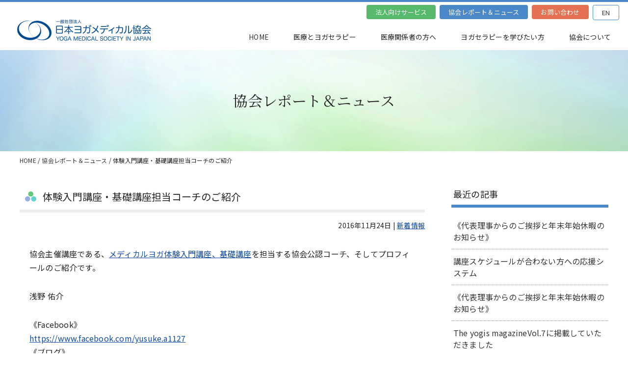

--- FILE ---
content_type: text/html; charset=UTF-8
request_url: https://yoga-medical.org/news/950/
body_size: 13391
content:


<!doctype html>
<head prefix="og: http://ogp.me/ns# fb: http://ogp.me/ns/fb# article: http://ogp.me/ns/article#">
<head>
<meta charset="UTF-8" />
<meta name="viewport" content="width=device-width,initial-scale=1,width=1280,shrink-to-fit=no">





<link rel="shortcut icon" href="https://yoga-medical.org/favicon.ico" />
<link rel="stylesheet" href="https://use.fontawesome.com/releases/v5.6.3/css/all.css">
	
<link rel="preconnect" href="https://fonts.googleapis.com">
<link rel="preconnect" href="https://fonts.gstatic.com" crossorigin>
<link href="https://fonts.googleapis.com/css2?family=Noto+Sans+JP:wght@400;700;900&family=Noto+Serif+JP:wght@400;600&display=swap" rel="stylesheet">

<link href="https://yoga-medical.org/wp-content/themes/yogamedical_theme/css/reset.css?20260130-03:46" type="text/css" rel="stylesheet" />
<link href="https://yoga-medical.org/wp-content/themes/yogamedical_theme/css/style.css?20260130-03:46" type="text/css" rel="stylesheet" />
<link href="https://yoga-medical.org/wp-content/themes/yogamedical_theme/css/kasou.css?20260130-03:46" type="text/css" rel="stylesheet" />
<link href="https://yoga-medical.org/wp-content/themes/yogamedical_theme/css/menu.css" type="text/css" rel="stylesheet" />
	
<script src="https://ajax.googleapis.com/ajax/libs/jquery/1.10.2/jquery.min.js"></script>
	
	
	
	
	
<script src="https://yoga-medical.org/wp-content/themes/yogamedical_theme/js/scrolltopcontrol.js"></script>
<script src="https://yoga-medical.org/wp-content/themes/yogamedical_theme/js/spmenu.js"></script>
<script src="https://yoga-medical.org/wp-content/themes/yogamedical_theme/js/over.js"></script>
<link href="https://yoga-medical.org/wp-content/themes/yogamedical_theme/css/animate.min.css" type="text/css" rel="stylesheet" />
<script src="https://yoga-medical.org/wp-content/themes/yogamedical_theme/js/wow.min.js"></script>
<script>
new WOW({mobile: false}).init();
</script>


<script type="text/javascript" src="https://yoga-medical.org/wp-content/themes/yogamedical_theme/js/jquery.matchHeight.js"></script>
	

<script type="text/javascript" src="https://yoga-medical.org/wp-content/themes/yogamedical_theme/js/jquery.cookie.js"></script>
<script type="text/javascript" src="https://yoga-medical.org/wp-content/themes/yogamedical_theme/js/swich.js"></script>

	
<!-- ここからOGP -->
<meta name="twitter:card" content="summary_large_image" />
<meta name="twitter:site" content="@yoga_medical" />
<meta name="twitter:title" content="体験入門講座・基礎講座担当コーチのご紹介　一般社団法人日本ヨガメディカル協会" />
<meta name="twitter:url" content="https://yoga-medical.org/news/950/" />

<meta property="fb:app_id" content="738838126271881" />
<meta property="fb:admins" content="1009492123" />
<meta property="og:type" content="website">
<meta property="og:description" content="協会主催講座である、メディカルヨガ体験入門講座、基礎講座を担当する協会公認コーチ、そしてプロフィールのご紹介です。 浅野 佑介　 《Facebook》 https://www.facebook.com">
<meta property="og:title" content="体験入門講座・基礎講座担当コーチのご紹介">
<meta property="og:url" content="https://yoga-medical.org/news/950/">
<meta property="og:site_name" content="一般社団法人日本ヨガメディカル協会">
<meta property="og:image" content="https://yoga-medical.org/wp-content/themes/yogamedical_theme/images/sp_mainpict.jpg">
<!-- ここまでOGP -->




	
	
	
	<style>img:is([sizes="auto" i], [sizes^="auto," i]) { contain-intrinsic-size: 3000px 1500px }</style>
	
		<!-- All in One SEO 4.9.3 - aioseo.com -->
		<title>体験入門講座・基礎講座担当コーチのご紹介 | 一般社団法人日本ヨガメディカル協会</title>
	<meta name="description" content="協会主催講座である、メディカルヨガ体験入門講座、基礎講座を担当する協会公認コーチ、そしてプロフィールのご紹介で" />
	<meta name="robots" content="max-image-preview:large" />
	<meta name="author" content="yogAMedical"/>
	<link rel="canonical" href="https://yoga-medical.org/news/950/" />
	<meta name="generator" content="All in One SEO (AIOSEO) 4.9.3" />
		<meta property="og:locale" content="ja_JP" />
		<meta property="og:site_name" content="一般社団法人日本ヨガメディカル協会 | 日本ヨガメディカル協会は、医療・福祉・介護の現場に、補完統合医療としてのメソッドを持つヨガセラピーを根付かせ、ヨガを活用できる医療者と、医療の現場で活動できるヨガセラピストを育成していきます。" />
		<meta property="og:type" content="article" />
		<meta property="og:title" content="体験入門講座・基礎講座担当コーチのご紹介 | 一般社団法人日本ヨガメディカル協会" />
		<meta property="og:description" content="協会主催講座である、メディカルヨガ体験入門講座、基礎講座を担当する協会公認コーチ、そしてプロフィールのご紹介で" />
		<meta property="og:url" content="https://yoga-medical.org/news/950/" />
		<meta property="article:published_time" content="2016-11-24T00:10:47+00:00" />
		<meta property="article:modified_time" content="2017-11-02T22:52:18+00:00" />
		<meta name="twitter:card" content="summary" />
		<meta name="twitter:title" content="体験入門講座・基礎講座担当コーチのご紹介 | 一般社団法人日本ヨガメディカル協会" />
		<meta name="twitter:description" content="協会主催講座である、メディカルヨガ体験入門講座、基礎講座を担当する協会公認コーチ、そしてプロフィールのご紹介で" />
		<script type="application/ld+json" class="aioseo-schema">
			{"@context":"https:\/\/schema.org","@graph":[{"@type":"Article","@id":"https:\/\/yoga-medical.org\/news\/950\/#article","name":"\u4f53\u9a13\u5165\u9580\u8b1b\u5ea7\u30fb\u57fa\u790e\u8b1b\u5ea7\u62c5\u5f53\u30b3\u30fc\u30c1\u306e\u3054\u7d39\u4ecb | \u4e00\u822c\u793e\u56e3\u6cd5\u4eba\u65e5\u672c\u30e8\u30ac\u30e1\u30c7\u30a3\u30ab\u30eb\u5354\u4f1a","headline":"\u4f53\u9a13\u5165\u9580\u8b1b\u5ea7\u30fb\u57fa\u790e\u8b1b\u5ea7\u62c5\u5f53\u30b3\u30fc\u30c1\u306e\u3054\u7d39\u4ecb","author":{"@id":"https:\/\/yoga-medical.org\/author\/yogamedical\/#author"},"publisher":{"@id":"https:\/\/yoga-medical.org\/#organization"},"datePublished":"2016-11-24T09:10:47+09:00","dateModified":"2017-11-03T07:52:18+09:00","inLanguage":"ja","mainEntityOfPage":{"@id":"https:\/\/yoga-medical.org\/news\/950\/#webpage"},"isPartOf":{"@id":"https:\/\/yoga-medical.org\/news\/950\/#webpage"},"articleSection":"\u65b0\u7740\u60c5\u5831"},{"@type":"BreadcrumbList","@id":"https:\/\/yoga-medical.org\/news\/950\/#breadcrumblist","itemListElement":[{"@type":"ListItem","@id":"https:\/\/yoga-medical.org#listItem","position":1,"name":"\u30db\u30fc\u30e0","item":"https:\/\/yoga-medical.org","nextItem":{"@type":"ListItem","@id":"https:\/\/yoga-medical.org\/category\/news\/#listItem","name":"\u65b0\u7740\u60c5\u5831"}},{"@type":"ListItem","@id":"https:\/\/yoga-medical.org\/category\/news\/#listItem","position":2,"name":"\u65b0\u7740\u60c5\u5831","item":"https:\/\/yoga-medical.org\/category\/news\/","nextItem":{"@type":"ListItem","@id":"https:\/\/yoga-medical.org\/news\/950\/#listItem","name":"\u4f53\u9a13\u5165\u9580\u8b1b\u5ea7\u30fb\u57fa\u790e\u8b1b\u5ea7\u62c5\u5f53\u30b3\u30fc\u30c1\u306e\u3054\u7d39\u4ecb"},"previousItem":{"@type":"ListItem","@id":"https:\/\/yoga-medical.org#listItem","name":"\u30db\u30fc\u30e0"}},{"@type":"ListItem","@id":"https:\/\/yoga-medical.org\/news\/950\/#listItem","position":3,"name":"\u4f53\u9a13\u5165\u9580\u8b1b\u5ea7\u30fb\u57fa\u790e\u8b1b\u5ea7\u62c5\u5f53\u30b3\u30fc\u30c1\u306e\u3054\u7d39\u4ecb","previousItem":{"@type":"ListItem","@id":"https:\/\/yoga-medical.org\/category\/news\/#listItem","name":"\u65b0\u7740\u60c5\u5831"}}]},{"@type":"Organization","@id":"https:\/\/yoga-medical.org\/#organization","name":"\u4e00\u822c\u793e\u56e3\u6cd5\u4eba\u65e5\u672c\u30e8\u30ac\u30e1\u30c7\u30a3\u30ab\u30eb\u5354\u4f1a","description":"\u65e5\u672c\u30e8\u30ac\u30e1\u30c7\u30a3\u30ab\u30eb\u5354\u4f1a\u306f\u3001\u533b\u7642\u30fb\u798f\u7949\u30fb\u4ecb\u8b77\u306e\u73fe\u5834\u306b\u3001\u88dc\u5b8c\u7d71\u5408\u533b\u7642\u3068\u3057\u3066\u306e\u30e1\u30bd\u30c3\u30c9\u3092\u6301\u3064\u30e8\u30ac\u30bb\u30e9\u30d4\u30fc\u3092\u6839\u4ed8\u304b\u305b\u3001\u30e8\u30ac\u3092\u6d3b\u7528\u3067\u304d\u308b\u533b\u7642\u8005\u3068\u3001\u533b\u7642\u306e\u73fe\u5834\u3067\u6d3b\u52d5\u3067\u304d\u308b\u30e8\u30ac\u30bb\u30e9\u30d4\u30b9\u30c8\u3092\u80b2\u6210\u3057\u3066\u3044\u304d\u307e\u3059\u3002","url":"https:\/\/yoga-medical.org\/"},{"@type":"Person","@id":"https:\/\/yoga-medical.org\/author\/yogamedical\/#author","url":"https:\/\/yoga-medical.org\/author\/yogamedical\/","name":"yogAMedical","image":{"@type":"ImageObject","@id":"https:\/\/yoga-medical.org\/news\/950\/#authorImage","url":"https:\/\/secure.gravatar.com\/avatar\/f398fac9aa0ddfa97159254fcc9f5e7c79fbd4e6fcce34a5827dd0a5ecc419e5?s=96&d=mm&r=g","width":96,"height":96,"caption":"yogAMedical"}},{"@type":"WebPage","@id":"https:\/\/yoga-medical.org\/news\/950\/#webpage","url":"https:\/\/yoga-medical.org\/news\/950\/","name":"\u4f53\u9a13\u5165\u9580\u8b1b\u5ea7\u30fb\u57fa\u790e\u8b1b\u5ea7\u62c5\u5f53\u30b3\u30fc\u30c1\u306e\u3054\u7d39\u4ecb | \u4e00\u822c\u793e\u56e3\u6cd5\u4eba\u65e5\u672c\u30e8\u30ac\u30e1\u30c7\u30a3\u30ab\u30eb\u5354\u4f1a","description":"\u5354\u4f1a\u4e3b\u50ac\u8b1b\u5ea7\u3067\u3042\u308b\u3001\u30e1\u30c7\u30a3\u30ab\u30eb\u30e8\u30ac\u4f53\u9a13\u5165\u9580\u8b1b\u5ea7\u3001\u57fa\u790e\u8b1b\u5ea7\u3092\u62c5\u5f53\u3059\u308b\u5354\u4f1a\u516c\u8a8d\u30b3\u30fc\u30c1\u3001\u305d\u3057\u3066\u30d7\u30ed\u30d5\u30a3\u30fc\u30eb\u306e\u3054\u7d39\u4ecb\u3067","inLanguage":"ja","isPartOf":{"@id":"https:\/\/yoga-medical.org\/#website"},"breadcrumb":{"@id":"https:\/\/yoga-medical.org\/news\/950\/#breadcrumblist"},"author":{"@id":"https:\/\/yoga-medical.org\/author\/yogamedical\/#author"},"creator":{"@id":"https:\/\/yoga-medical.org\/author\/yogamedical\/#author"},"datePublished":"2016-11-24T09:10:47+09:00","dateModified":"2017-11-03T07:52:18+09:00"},{"@type":"WebSite","@id":"https:\/\/yoga-medical.org\/#website","url":"https:\/\/yoga-medical.org\/","name":"\u4e00\u822c\u793e\u56e3\u6cd5\u4eba\u65e5\u672c\u30e8\u30ac\u30e1\u30c7\u30a3\u30ab\u30eb\u5354\u4f1a","description":"\u65e5\u672c\u30e8\u30ac\u30e1\u30c7\u30a3\u30ab\u30eb\u5354\u4f1a\u306f\u3001\u533b\u7642\u30fb\u798f\u7949\u30fb\u4ecb\u8b77\u306e\u73fe\u5834\u306b\u3001\u88dc\u5b8c\u7d71\u5408\u533b\u7642\u3068\u3057\u3066\u306e\u30e1\u30bd\u30c3\u30c9\u3092\u6301\u3064\u30e8\u30ac\u30bb\u30e9\u30d4\u30fc\u3092\u6839\u4ed8\u304b\u305b\u3001\u30e8\u30ac\u3092\u6d3b\u7528\u3067\u304d\u308b\u533b\u7642\u8005\u3068\u3001\u533b\u7642\u306e\u73fe\u5834\u3067\u6d3b\u52d5\u3067\u304d\u308b\u30e8\u30ac\u30bb\u30e9\u30d4\u30b9\u30c8\u3092\u80b2\u6210\u3057\u3066\u3044\u304d\u307e\u3059\u3002","inLanguage":"ja","publisher":{"@id":"https:\/\/yoga-medical.org\/#organization"}}]}
		</script>
		<!-- All in One SEO -->

<link rel="alternate" type="application/rss+xml" title="一般社団法人日本ヨガメディカル協会 &raquo; 体験入門講座・基礎講座担当コーチのご紹介 のコメントのフィード" href="https://yoga-medical.org/news/950/feed/" />
<script type="text/javascript">
/* <![CDATA[ */
window._wpemojiSettings = {"baseUrl":"https:\/\/s.w.org\/images\/core\/emoji\/16.0.1\/72x72\/","ext":".png","svgUrl":"https:\/\/s.w.org\/images\/core\/emoji\/16.0.1\/svg\/","svgExt":".svg","source":{"concatemoji":"https:\/\/yoga-medical.org\/wp-includes\/js\/wp-emoji-release.min.js?ver=240ccbbccb934b776acbb60a4ce9a7e9"}};
/*! This file is auto-generated */
!function(s,n){var o,i,e;function c(e){try{var t={supportTests:e,timestamp:(new Date).valueOf()};sessionStorage.setItem(o,JSON.stringify(t))}catch(e){}}function p(e,t,n){e.clearRect(0,0,e.canvas.width,e.canvas.height),e.fillText(t,0,0);var t=new Uint32Array(e.getImageData(0,0,e.canvas.width,e.canvas.height).data),a=(e.clearRect(0,0,e.canvas.width,e.canvas.height),e.fillText(n,0,0),new Uint32Array(e.getImageData(0,0,e.canvas.width,e.canvas.height).data));return t.every(function(e,t){return e===a[t]})}function u(e,t){e.clearRect(0,0,e.canvas.width,e.canvas.height),e.fillText(t,0,0);for(var n=e.getImageData(16,16,1,1),a=0;a<n.data.length;a++)if(0!==n.data[a])return!1;return!0}function f(e,t,n,a){switch(t){case"flag":return n(e,"\ud83c\udff3\ufe0f\u200d\u26a7\ufe0f","\ud83c\udff3\ufe0f\u200b\u26a7\ufe0f")?!1:!n(e,"\ud83c\udde8\ud83c\uddf6","\ud83c\udde8\u200b\ud83c\uddf6")&&!n(e,"\ud83c\udff4\udb40\udc67\udb40\udc62\udb40\udc65\udb40\udc6e\udb40\udc67\udb40\udc7f","\ud83c\udff4\u200b\udb40\udc67\u200b\udb40\udc62\u200b\udb40\udc65\u200b\udb40\udc6e\u200b\udb40\udc67\u200b\udb40\udc7f");case"emoji":return!a(e,"\ud83e\udedf")}return!1}function g(e,t,n,a){var r="undefined"!=typeof WorkerGlobalScope&&self instanceof WorkerGlobalScope?new OffscreenCanvas(300,150):s.createElement("canvas"),o=r.getContext("2d",{willReadFrequently:!0}),i=(o.textBaseline="top",o.font="600 32px Arial",{});return e.forEach(function(e){i[e]=t(o,e,n,a)}),i}function t(e){var t=s.createElement("script");t.src=e,t.defer=!0,s.head.appendChild(t)}"undefined"!=typeof Promise&&(o="wpEmojiSettingsSupports",i=["flag","emoji"],n.supports={everything:!0,everythingExceptFlag:!0},e=new Promise(function(e){s.addEventListener("DOMContentLoaded",e,{once:!0})}),new Promise(function(t){var n=function(){try{var e=JSON.parse(sessionStorage.getItem(o));if("object"==typeof e&&"number"==typeof e.timestamp&&(new Date).valueOf()<e.timestamp+604800&&"object"==typeof e.supportTests)return e.supportTests}catch(e){}return null}();if(!n){if("undefined"!=typeof Worker&&"undefined"!=typeof OffscreenCanvas&&"undefined"!=typeof URL&&URL.createObjectURL&&"undefined"!=typeof Blob)try{var e="postMessage("+g.toString()+"("+[JSON.stringify(i),f.toString(),p.toString(),u.toString()].join(",")+"));",a=new Blob([e],{type:"text/javascript"}),r=new Worker(URL.createObjectURL(a),{name:"wpTestEmojiSupports"});return void(r.onmessage=function(e){c(n=e.data),r.terminate(),t(n)})}catch(e){}c(n=g(i,f,p,u))}t(n)}).then(function(e){for(var t in e)n.supports[t]=e[t],n.supports.everything=n.supports.everything&&n.supports[t],"flag"!==t&&(n.supports.everythingExceptFlag=n.supports.everythingExceptFlag&&n.supports[t]);n.supports.everythingExceptFlag=n.supports.everythingExceptFlag&&!n.supports.flag,n.DOMReady=!1,n.readyCallback=function(){n.DOMReady=!0}}).then(function(){return e}).then(function(){var e;n.supports.everything||(n.readyCallback(),(e=n.source||{}).concatemoji?t(e.concatemoji):e.wpemoji&&e.twemoji&&(t(e.twemoji),t(e.wpemoji)))}))}((window,document),window._wpemojiSettings);
/* ]]> */
</script>
<style id='wp-emoji-styles-inline-css' type='text/css'>

	img.wp-smiley, img.emoji {
		display: inline !important;
		border: none !important;
		box-shadow: none !important;
		height: 1em !important;
		width: 1em !important;
		margin: 0 0.07em !important;
		vertical-align: -0.1em !important;
		background: none !important;
		padding: 0 !important;
	}
</style>
<link rel='stylesheet' id='wp-block-library-css' href='https://yoga-medical.org/wp-includes/css/dist/block-library/style.min.css?ver=240ccbbccb934b776acbb60a4ce9a7e9' type='text/css' media='all' />
<style id='classic-theme-styles-inline-css' type='text/css'>
/*! This file is auto-generated */
.wp-block-button__link{color:#fff;background-color:#32373c;border-radius:9999px;box-shadow:none;text-decoration:none;padding:calc(.667em + 2px) calc(1.333em + 2px);font-size:1.125em}.wp-block-file__button{background:#32373c;color:#fff;text-decoration:none}
</style>
<link rel='stylesheet' id='aioseo/css/src/vue/standalone/blocks/table-of-contents/global.scss-css' href='https://yoga-medical.org/wp-content/plugins/all-in-one-seo-pack/dist/Lite/assets/css/table-of-contents/global.e90f6d47.css?ver=4.9.3' type='text/css' media='all' />
<style id='global-styles-inline-css' type='text/css'>
:root{--wp--preset--aspect-ratio--square: 1;--wp--preset--aspect-ratio--4-3: 4/3;--wp--preset--aspect-ratio--3-4: 3/4;--wp--preset--aspect-ratio--3-2: 3/2;--wp--preset--aspect-ratio--2-3: 2/3;--wp--preset--aspect-ratio--16-9: 16/9;--wp--preset--aspect-ratio--9-16: 9/16;--wp--preset--color--black: #000000;--wp--preset--color--cyan-bluish-gray: #abb8c3;--wp--preset--color--white: #ffffff;--wp--preset--color--pale-pink: #f78da7;--wp--preset--color--vivid-red: #cf2e2e;--wp--preset--color--luminous-vivid-orange: #ff6900;--wp--preset--color--luminous-vivid-amber: #fcb900;--wp--preset--color--light-green-cyan: #7bdcb5;--wp--preset--color--vivid-green-cyan: #00d084;--wp--preset--color--pale-cyan-blue: #8ed1fc;--wp--preset--color--vivid-cyan-blue: #0693e3;--wp--preset--color--vivid-purple: #9b51e0;--wp--preset--color--pink: #f78da7;--wp--preset--color--red: #cf2e2e;--wp--preset--color--orange: #ff6900;--wp--preset--color--amber: #fcb900;--wp--preset--color--light-gray: #eeeeee;--wp--preset--color--cyan-blue-gray: #abb8c3;--wp--preset--color--dark-gray: #313131;--wp--preset--color--custom-blue: #e3f1fe;--wp--preset--gradient--vivid-cyan-blue-to-vivid-purple: linear-gradient(135deg,rgba(6,147,227,1) 0%,rgb(155,81,224) 100%);--wp--preset--gradient--light-green-cyan-to-vivid-green-cyan: linear-gradient(135deg,rgb(122,220,180) 0%,rgb(0,208,130) 100%);--wp--preset--gradient--luminous-vivid-amber-to-luminous-vivid-orange: linear-gradient(135deg,rgba(252,185,0,1) 0%,rgba(255,105,0,1) 100%);--wp--preset--gradient--luminous-vivid-orange-to-vivid-red: linear-gradient(135deg,rgba(255,105,0,1) 0%,rgb(207,46,46) 100%);--wp--preset--gradient--very-light-gray-to-cyan-bluish-gray: linear-gradient(135deg,rgb(238,238,238) 0%,rgb(169,184,195) 100%);--wp--preset--gradient--cool-to-warm-spectrum: linear-gradient(135deg,rgb(74,234,220) 0%,rgb(151,120,209) 20%,rgb(207,42,186) 40%,rgb(238,44,130) 60%,rgb(251,105,98) 80%,rgb(254,248,76) 100%);--wp--preset--gradient--blush-light-purple: linear-gradient(135deg,rgb(255,206,236) 0%,rgb(152,150,240) 100%);--wp--preset--gradient--blush-bordeaux: linear-gradient(135deg,rgb(254,205,165) 0%,rgb(254,45,45) 50%,rgb(107,0,62) 100%);--wp--preset--gradient--luminous-dusk: linear-gradient(135deg,rgb(255,203,112) 0%,rgb(199,81,192) 50%,rgb(65,88,208) 100%);--wp--preset--gradient--pale-ocean: linear-gradient(135deg,rgb(255,245,203) 0%,rgb(182,227,212) 50%,rgb(51,167,181) 100%);--wp--preset--gradient--electric-grass: linear-gradient(135deg,rgb(202,248,128) 0%,rgb(113,206,126) 100%);--wp--preset--gradient--midnight: linear-gradient(135deg,rgb(2,3,129) 0%,rgb(40,116,252) 100%);--wp--preset--font-size--small: 13px;--wp--preset--font-size--medium: 20px;--wp--preset--font-size--large: 36px;--wp--preset--font-size--x-large: 42px;--wp--preset--spacing--20: 0.44rem;--wp--preset--spacing--30: 0.67rem;--wp--preset--spacing--40: 1rem;--wp--preset--spacing--50: 1.5rem;--wp--preset--spacing--60: 2.25rem;--wp--preset--spacing--70: 3.38rem;--wp--preset--spacing--80: 5.06rem;--wp--preset--shadow--natural: 6px 6px 9px rgba(0, 0, 0, 0.2);--wp--preset--shadow--deep: 12px 12px 50px rgba(0, 0, 0, 0.4);--wp--preset--shadow--sharp: 6px 6px 0px rgba(0, 0, 0, 0.2);--wp--preset--shadow--outlined: 6px 6px 0px -3px rgba(255, 255, 255, 1), 6px 6px rgba(0, 0, 0, 1);--wp--preset--shadow--crisp: 6px 6px 0px rgba(0, 0, 0, 1);}:where(.is-layout-flex){gap: 0.5em;}:where(.is-layout-grid){gap: 0.5em;}body .is-layout-flex{display: flex;}.is-layout-flex{flex-wrap: wrap;align-items: center;}.is-layout-flex > :is(*, div){margin: 0;}body .is-layout-grid{display: grid;}.is-layout-grid > :is(*, div){margin: 0;}:where(.wp-block-columns.is-layout-flex){gap: 2em;}:where(.wp-block-columns.is-layout-grid){gap: 2em;}:where(.wp-block-post-template.is-layout-flex){gap: 1.25em;}:where(.wp-block-post-template.is-layout-grid){gap: 1.25em;}.has-black-color{color: var(--wp--preset--color--black) !important;}.has-cyan-bluish-gray-color{color: var(--wp--preset--color--cyan-bluish-gray) !important;}.has-white-color{color: var(--wp--preset--color--white) !important;}.has-pale-pink-color{color: var(--wp--preset--color--pale-pink) !important;}.has-vivid-red-color{color: var(--wp--preset--color--vivid-red) !important;}.has-luminous-vivid-orange-color{color: var(--wp--preset--color--luminous-vivid-orange) !important;}.has-luminous-vivid-amber-color{color: var(--wp--preset--color--luminous-vivid-amber) !important;}.has-light-green-cyan-color{color: var(--wp--preset--color--light-green-cyan) !important;}.has-vivid-green-cyan-color{color: var(--wp--preset--color--vivid-green-cyan) !important;}.has-pale-cyan-blue-color{color: var(--wp--preset--color--pale-cyan-blue) !important;}.has-vivid-cyan-blue-color{color: var(--wp--preset--color--vivid-cyan-blue) !important;}.has-vivid-purple-color{color: var(--wp--preset--color--vivid-purple) !important;}.has-black-background-color{background-color: var(--wp--preset--color--black) !important;}.has-cyan-bluish-gray-background-color{background-color: var(--wp--preset--color--cyan-bluish-gray) !important;}.has-white-background-color{background-color: var(--wp--preset--color--white) !important;}.has-pale-pink-background-color{background-color: var(--wp--preset--color--pale-pink) !important;}.has-vivid-red-background-color{background-color: var(--wp--preset--color--vivid-red) !important;}.has-luminous-vivid-orange-background-color{background-color: var(--wp--preset--color--luminous-vivid-orange) !important;}.has-luminous-vivid-amber-background-color{background-color: var(--wp--preset--color--luminous-vivid-amber) !important;}.has-light-green-cyan-background-color{background-color: var(--wp--preset--color--light-green-cyan) !important;}.has-vivid-green-cyan-background-color{background-color: var(--wp--preset--color--vivid-green-cyan) !important;}.has-pale-cyan-blue-background-color{background-color: var(--wp--preset--color--pale-cyan-blue) !important;}.has-vivid-cyan-blue-background-color{background-color: var(--wp--preset--color--vivid-cyan-blue) !important;}.has-vivid-purple-background-color{background-color: var(--wp--preset--color--vivid-purple) !important;}.has-black-border-color{border-color: var(--wp--preset--color--black) !important;}.has-cyan-bluish-gray-border-color{border-color: var(--wp--preset--color--cyan-bluish-gray) !important;}.has-white-border-color{border-color: var(--wp--preset--color--white) !important;}.has-pale-pink-border-color{border-color: var(--wp--preset--color--pale-pink) !important;}.has-vivid-red-border-color{border-color: var(--wp--preset--color--vivid-red) !important;}.has-luminous-vivid-orange-border-color{border-color: var(--wp--preset--color--luminous-vivid-orange) !important;}.has-luminous-vivid-amber-border-color{border-color: var(--wp--preset--color--luminous-vivid-amber) !important;}.has-light-green-cyan-border-color{border-color: var(--wp--preset--color--light-green-cyan) !important;}.has-vivid-green-cyan-border-color{border-color: var(--wp--preset--color--vivid-green-cyan) !important;}.has-pale-cyan-blue-border-color{border-color: var(--wp--preset--color--pale-cyan-blue) !important;}.has-vivid-cyan-blue-border-color{border-color: var(--wp--preset--color--vivid-cyan-blue) !important;}.has-vivid-purple-border-color{border-color: var(--wp--preset--color--vivid-purple) !important;}.has-vivid-cyan-blue-to-vivid-purple-gradient-background{background: var(--wp--preset--gradient--vivid-cyan-blue-to-vivid-purple) !important;}.has-light-green-cyan-to-vivid-green-cyan-gradient-background{background: var(--wp--preset--gradient--light-green-cyan-to-vivid-green-cyan) !important;}.has-luminous-vivid-amber-to-luminous-vivid-orange-gradient-background{background: var(--wp--preset--gradient--luminous-vivid-amber-to-luminous-vivid-orange) !important;}.has-luminous-vivid-orange-to-vivid-red-gradient-background{background: var(--wp--preset--gradient--luminous-vivid-orange-to-vivid-red) !important;}.has-very-light-gray-to-cyan-bluish-gray-gradient-background{background: var(--wp--preset--gradient--very-light-gray-to-cyan-bluish-gray) !important;}.has-cool-to-warm-spectrum-gradient-background{background: var(--wp--preset--gradient--cool-to-warm-spectrum) !important;}.has-blush-light-purple-gradient-background{background: var(--wp--preset--gradient--blush-light-purple) !important;}.has-blush-bordeaux-gradient-background{background: var(--wp--preset--gradient--blush-bordeaux) !important;}.has-luminous-dusk-gradient-background{background: var(--wp--preset--gradient--luminous-dusk) !important;}.has-pale-ocean-gradient-background{background: var(--wp--preset--gradient--pale-ocean) !important;}.has-electric-grass-gradient-background{background: var(--wp--preset--gradient--electric-grass) !important;}.has-midnight-gradient-background{background: var(--wp--preset--gradient--midnight) !important;}.has-small-font-size{font-size: var(--wp--preset--font-size--small) !important;}.has-medium-font-size{font-size: var(--wp--preset--font-size--medium) !important;}.has-large-font-size{font-size: var(--wp--preset--font-size--large) !important;}.has-x-large-font-size{font-size: var(--wp--preset--font-size--x-large) !important;}
:where(.wp-block-post-template.is-layout-flex){gap: 1.25em;}:where(.wp-block-post-template.is-layout-grid){gap: 1.25em;}
:where(.wp-block-columns.is-layout-flex){gap: 2em;}:where(.wp-block-columns.is-layout-grid){gap: 2em;}
:root :where(.wp-block-pullquote){font-size: 1.5em;line-height: 1.6;}
</style>
<link rel='stylesheet' id='contact-form-7-css' href='https://yoga-medical.org/wp-content/plugins/contact-form-7/includes/css/styles.css?ver=6.1.4' type='text/css' media='all' />
<link rel="https://api.w.org/" href="https://yoga-medical.org/wp-json/" /><link rel="alternate" title="JSON" type="application/json" href="https://yoga-medical.org/wp-json/wp/v2/posts/950" /><link rel="EditURI" type="application/rsd+xml" title="RSD" href="https://yoga-medical.org/xmlrpc.php?rsd" />

<link rel='shortlink' href='https://yoga-medical.org/?p=950' />
<link rel="alternate" title="oEmbed (JSON)" type="application/json+oembed" href="https://yoga-medical.org/wp-json/oembed/1.0/embed?url=https%3A%2F%2Fyoga-medical.org%2Fnews%2F950%2F" />
<link rel="alternate" title="oEmbed (XML)" type="text/xml+oembed" href="https://yoga-medical.org/wp-json/oembed/1.0/embed?url=https%3A%2F%2Fyoga-medical.org%2Fnews%2F950%2F&#038;format=xml" />
<!-- Google tag (gtag.js) -->
<script async src="https://www.googletagmanager.com/gtag/js?id=G-9C6N9LZWZC"></script>
<script>
  window.dataLayer = window.dataLayer || [];
  function gtag(){dataLayer.push(arguments);}
  gtag('js', new Date());

  gtag('config', 'G-9C6N9LZWZC');
</script>

</head>




<body>
<div id="fb-root"></div>
<script>(function(d, s, id) {
  var js, fjs = d.getElementsByTagName(s)[0];
  if (d.getElementById(id)) return;
  js = d.createElement(s); js.id = id;
  js.src = "//connect.facebook.net/ja_JP/sdk.js#xfbml=1&version=v2.8&appId=1009492123";
  fjs.parentNode.insertBefore(js, fjs);
}(document, 'script', 'facebook-jssdk'));</script>



<nav id="sp_head"><a href="https://yoga-medical.org/"><img src="https://yoga-medical.org/wp-content/themes/yogamedical_theme/images/header_logo.png" width="273" height="53" alt="一般社団法人日本ヨガメディカル協会" /></a></nav>

<header id="header_sp">


		<div id="sp_contactlist">
					<div id="spMenuBtn">
					<button type="button" class="menuBtn">
						<div class="icon">
							<span class="bar top"></span>
							<span class="bar mdl"></span>
							<span class="bar btm"></span>
						</div>
						<span class="txt">MENU</span>
					</button>
				</div>
		</div>


</header>



<header role="banner" id="drawrPanel">
	<div id="menuCover"></div>
	<button type="button" class="menuBtn clsBtn open">
		<div class="icon">
			<span class="bar top"></span>
			<span class="bar mdl"></span>
			<span class="bar btm"></span>
		</div>
<span class="txt change">CLOSE</span>
	</button>
 	<div class="nav_wrapper navigationWrapper fixbar">
      <nav role="navigation">
	  <div id="navigation_inner">
	  <div id="header_fixlogo"><a href="https://yoga-medical.org/"><img src="https://yoga-medical.org/wp-content/themes/yogamedical_theme/images/header_logo.png" width="273" height="53" alt="一般社団法人日本ヨガメディカル協会" /></a></div>
	  
			<div class="sp_drawer_top"><a href="https://yoga-medical.org/"><img src="https://yoga-medical.org/wp-content/themes/yogamedical_theme/images/header_logo.png" width="273" height="53" alt="一般社団法人日本ヨガメディカル協会" /></a></div>
			<ul class="primary_nav clearfix slide">
				<li class="primary_li "><a href="https://yoga-medical.org/">HOME</a></li>
<li >
					<span role="button" aria-expanded="false">医療とヨガセラピー</span>
					<ul class="secondary_nav" role="menu" id="menu_yogatherapy">
						<li><a href="https://yoga-medical.org/yogatherapy/">ヨガセラピーとは</a></li>
						<li><a href="https://yoga-medical.org/healthcare_service/">導入推進の背景</a></li>
						<li><a href="https://yoga-medical.org/casestudy/">ヨガセラピー導入事例</a></li>
						<!--  <li><a href="https://yoga-medical.org/books/">ヨガセラピー関連書籍</a></li> -->
						
					</ul>
				</li>
				<li >

					<span role="button" aria-expanded="false">医療関係者の方へ</span>
					<ul class="secondary_nav" role="menu" id="menu_doctor">
						<li><a href="https://yoga-medical.org/healthcare/">医療関係者の方へ</a></li>
						<li><a href="https://yoga-medical.org/clinical_infolist/">臨床情報</a></li>
					</ul>
				</li>
				
				<li >
					<span role="button" aria-expanded="false">ヨガセラピーを学びたい方</span>
					<ul class="secondary_nav" role="menu" id="menu_learning">
						<li><a href="https://yoga-medical.org/school/">講座受講システムのご案内</a></li>
						<li><a href="https://yoga-medical.org/lecture/">講座一覧</a></li>
						<li><a href="https://yoga-medical.org/guide/" class="ov">入会案内</a></li>						
					</ul>
				</li>
				
				<li >
					<span role="button" aria-expanded="false">協会について</span>
					<ul class="secondary_nav" role="menu" id="menu_kyokai">
						<li><a href="https://yoga-medical.org/representative/">代表理事</a></li>
						<li><a href="https://yoga-medical.org/society/">役員・役員挨拶</a></li>
						<li><a href="https://yoga-medical.org/activity/">主な活動</a></li>
						<li><a href="https://yoga-medical.org/prospectus/">設立趣意書</a></li>
						<li><a href="https://yoga-medical.org/regulation/">安全対策・倫理規定</a></li>
						<li><a href="https://yoga-medical.org/supporter/">メディカルサポーター</a></li>
						<li><a href="https://yoga-medical.org/official/">国際連携</a></li>				
					</ul>
				</li>
		</ul>		<ul id="header_contact" class="primary_nav clearfix slide">
				<li><a href="https://yoga-medical.org/corporation/" class="ov">法人向けサービス</a></li>
				<li><a href="https://yoga-medical.org/info/" class="ov">協会レポート＆ニュース</a></li>
				<li><a href="https://yoga-medical.org/contact/" class="ov">お問い合わせ</a></li>
				<li><a href="https://yoga-medical.org/english/" class="ov">EN</a></li>
		</ul>
		</div>
	</nav>
	</div>
</header>



<main>

<section id="k_ttl2">

<h1><span>協会レポート＆ニュース</span></h1>

</section>

<section id="pan"><a href="https://yoga-medical.org/">HOME</a> / <a href="https://yoga-medical.org/info/">協会レポート＆ニュース</a> / 体験入門講座・基礎講座担当コーチのご紹介</section>


<section class="cont1200">

<article id="k_contents">

	

		
	  	
<div class="blogBox_single">

<article id="post-950" class="content">
<h1>体験入門講座・基礎講座担当コーチのご紹介</h1>
<div class="blogDate"><span class="date">2016年11月24日</span><span class="spno"> | </span><span class="catego"><a href="https://yoga-medical.org/category/news/" rel="category tag">新着情報</a></span></div>

	<div class="text">
	<div class="blogSummery"><p>協会主催講座である、<a href="https://yoga-medical.org/lecture/">メディカルヨガ体験入門講座、基礎講座</a>を担当する協会公認コーチ、そしてプロフィールのご紹介です。</p>
<p>浅野 佑介　</p>
<blockquote><p>《Facebook》<br />
<a href="https://www.facebook.com/yusuke.a1127">https://www.facebook.com/yusuke.a1127</a><br />
《ブログ》<br />
<a href="http://ameblo.jp/yusuke-a1127">http://ameblo.jp/yusuke-a1127</a><br />
《Instagram》<br />
<a href="https://www.instagram.com/yusukeasano">https://www.instagram.com/yusukeasano</a></p></blockquote>
<p>石井 及子</p>
<blockquote><p><a href="http://s.ameblo.jp/ragayoga/">http://s.ameblo.jp/ragayoga/</a></p></blockquote>
<p>奥村 麻里</p>
<blockquote><p><a href="http://yogayoga.co.jp/instructor.html">http://yogayoga.co.jp/instructor.html</a></p></blockquote>
<p>小野田 嘉子</p>
<blockquote><p><a href="http://facebook.com/Rabi0512">http://facebook.com/Rabi0512</a></p>
<p>高野 裕子</p>
<blockquote><p><a href="http://juno-salon.com">http://juno-salon.com</a></p></blockquote>
<p>Chang 三夏</p>
<p>「生徒、クライアントそれぞれのライフステージに合ったヨガを提供。<br />
2018年より鎌倉七里ヶ浜にてヨガスタジオを開催。がんサバイバー、禁煙希望者、摂食障害者等を対象としたクラスを開催予定。<br />
<a href="http://facebook.com/MikaChang" rel="noopener" target="_blank">http://facebook.com/MikaChang</a></p>
<p>松原 昌代</p>
<blockquote><p>じぶんのちからコミュニティ<br />
http://selfcure.jp<br />
http://www.facebook.com/selfcure.jp</p>
<p>マギーズ東京非常勤看護師・リラクゼーションプログラム担当<br />
http://maggiestokyo.org</p></blockquote>
<p>横山 みつこ</p>
<blockquote><p>MYLホームページ<br />
<a href="http://mylyoga.com/">http://mylyoga.com/</a><br />
MYLブログ<br />
<a href="http://s.ameblo.jp/mitsuyogamito/">http://s.ameblo.jp/mitsuyogamito/</a><br />
ヨガメディカル茨城HP<br />
<a href="http://ibaraki.medical-yoga.link/">http://ibaraki.medical-yoga.link/</a></p></blockquote>
<p>（５０音順）</p>
</div>
        </div>
</article>
</div>


     
  
	

<div id="snsArea">

<div id="share">
<ul>
<!-- Twitter -->
<li class="share-twitter">
<a href="http://twitter.com/home?status=%E4%BD%93%E9%A8%93%E5%85%A5%E9%96%80%E8%AC%9B%E5%BA%A7%E3%83%BB%E5%9F%BA%E7%A4%8E%E8%AC%9B%E5%BA%A7%E6%8B%85%E5%BD%93%E3%82%B3%E3%83%BC%E3%83%81%E3%81%AE%E3%81%94%E7%B4%B9%E4%BB%8B%20https://yoga-medical.org/news/950/%20by%20" target="_blank"><span class="icon twitter"></span>tweet</a>
</li>
<!-- Facebook -->	
<li class="share-facebook"><a href="https://www.facebook.com/sharer/sharer.php?u=https://yoga-medical.org/news/950/" target="_blank"><span class="icon fb"></span>share</a>
</li>
</ul>
</div>

</div>



  <div class="pagenav">
			<div class="blog_prev"><a href="https://yoga-medical.org/case/967/" rel="prev">&laquo; 前へ</a></div > 
			<div class="blog_top center"><a href="https://yoga-medical.org/info/"><span class="spno">レポート＆ニュース</span>Top</a></div >
			<div  class="blog_next"><a href="https://yoga-medical.org/case/988/" rel="next">次へ &raquo;</a></div >
	</div>
  


</article>







<aside>


<div class="sidemenuBox">

<div id="sp_bar_recent">最近の記事</div>
<ul>

		<li id="recent-posts-4" class="widget widget_recent_entries">
		<h2 class="widgettitle">最近の投稿</h2>

		<ul>
											<li>
					<a href="https://yoga-medical.org/report/8614/">《代表理事からのご挨拶と年末年始休暇のお知らせ》</a>
									</li>
											<li>
					<a href="https://yoga-medical.org/report/8051/">講座スケジュールが合わない方への応援システム</a>
									</li>
											<li>
					<a href="https://yoga-medical.org/report/8217/">《代表理事からのご挨拶と年末年始休暇のお知らせ》</a>
									</li>
											<li>
					<a href="https://yoga-medical.org/report/8186/">The yogis magazineVol.7に掲載していただきました</a>
									</li>
											<li>
					<a href="https://yoga-medical.org/report/7953/">【新年のご挨拶】</a>
									</li>
											<li>
					<a href="https://yoga-medical.org/report/7935/">医療・福祉領域のお仕事情報サイト「mikaru」にて当協会の紹介記事が掲載されました</a>
									</li>
											<li>
					<a href="https://yoga-medical.org/report/7930/">《事務局年末年始休暇のお知らせ》</a>
									</li>
											<li>
					<a href="https://yoga-medical.org/report/7844/">看護師のメンタルヘルス～ケアする人のセルフケア</a>
									</li>
											<li>
					<a href="https://yoga-medical.org/report/7834/">AYA世代がん患者のためのオンライン交流イベント</a>
									</li>
											<li>
					<a href="https://yoga-medical.org/news/7799/">BCY Institute Japan による乳がんヨガフェスタ開催のお知らせ</a>
									</li>
					</ul>

		</li>
</ul>

<a href="https://yoga-medical.org/infolist/" class="butA">記事一覧</a>
</div>


<div class="sidemenuBox">

<div id="sp_bar_category">カテゴリー</div>
<ul>
<li id="categories-2" class="widget widget_categories"><h2 class="widgettitle">カテゴリー</h2>

			<ul>
					<li class="cat-item cat-item-23"><a href="https://yoga-medical.org/category/news/">新着情報</a>
</li>
	<li class="cat-item cat-item-61"><a href="https://yoga-medical.org/category/announce/">講座告知</a>
</li>
	<li class="cat-item cat-item-60"><a href="https://yoga-medical.org/category/column/">コラム</a>
</li>
	<li class="cat-item cat-item-20"><a href="https://yoga-medical.org/category/case/">事例レポート</a>
</li>
	<li class="cat-item cat-item-1"><a href="https://yoga-medical.org/category/report/">協会報告</a>
</li>
	<li class="cat-item cat-item-22"><a href="https://yoga-medical.org/category/article/">関連記事</a>
</li>
			</ul>

			</li>
</ul>
</div>



<div class="sidemenuBox">
<ul>
<li id="search-3" class="widget widget_search"><form role="search" method="get" id="searchform" class="searchform" action="https://yoga-medical.org/">
				<div>
					<label class="screen-reader-text" for="s">検索:</label>
					<input type="text" value="" name="s" id="s" />
					<input type="submit" id="searchsubmit" value="検索" />
				</div>
			</form></li>
</ul>
</div>











</aside>


</section>

<section id="footer_contact">

<h2>お問い合わせ<div class="midashi_en">Contact Us</div></h2>

<div id="footer_contactText">協会の活動に関するお問い合わせ全般はこちらから</div>

<a href="https://yoga-medical.org/contact/" class="ov">お問い合わせはこちら</a>
</section>


<!--    *****************************************************************   -->

<footer>

<div id="sns">
<ul>
<li><a href="https://www.facebook.com/YogamedicalJapan/" target="_blank" class="ov"><img src="https://yoga-medical.org/wp-content/themes/yogamedical_theme/images/fb_logoS.png" width="32" height="32" alt="公式Facebook"></a></li>
<li><a href=" https://twitter.com/yoga_medical" target="_blank" class="ov"><img src="https://yoga-medical.org/wp-content/themes/yogamedical_theme/images/ico_x.png" width="29" height="29" alt="公式X"></a></li>
<li><a href="https://www.instagram.com/yogamedicalsocietyinjapan/" target="_blank" class="ov"><img src="https://yoga-medical.org/wp-content/themes/yogamedical_theme/images/ico_insta.png" width="29" height="29" alt="公式Instagram"></a></li>
<li><a href="https://www.youtube.com/channel/UCg0wCDK3Usd2ie-Zk_gAueA" target="_blank" class="ov"><img src="https://yoga-medical.org/wp-content/themes/yogamedical_theme/images/ico_youtube.png" alt="YouTube公式チャンネル" style="margin-top:3px"></a></li>
</ul>
</div>

<div id="footerlink">



<div id="footerlinkA">

    <ul id="main-nav"><li id="menu-item-816" class="menu-item menu-item-type-post_type menu-item-object-page menu-item-home menu-item-816"><a href="https://yoga-medical.org/"><b>トップページ</b></a></li>
<li id="menu-item-5107" class="menu-item menu-item-type-post_type menu-item-object-page menu-item-has-children menu-item-5107"><a href="https://yoga-medical.org/yogatherapy/"><b>医療とヨガセラピー</b></a>
<ul class="sub-menu">
	<li id="menu-item-5108" class="menu-item menu-item-type-post_type menu-item-object-page menu-item-5108"><a href="https://yoga-medical.org/yogatherapy/">ヨガセラピーとは</a></li>
	<li id="menu-item-5109" class="menu-item menu-item-type-post_type menu-item-object-page menu-item-5109"><a href="https://yoga-medical.org/healthcare_service/">導入推進の背景</a></li>
	<li id="menu-item-5110" class="menu-item menu-item-type-post_type menu-item-object-page menu-item-has-children menu-item-5110"><a href="https://yoga-medical.org/casestudy/">ヨガセラピー導入事例</a>
	<ul class="sub-menu">
		<li id="menu-item-5111" class="menu-item menu-item-type-post_type menu-item-object-page menu-item-5111"><a href="https://yoga-medical.org/casestudy/case_magokoro/"><i class="fa fa-caret-right" aria-hidden="true"></i>まごころクリニック様</a></li>
		<li id="menu-item-5112" class="menu-item menu-item-type-post_type menu-item-object-page menu-item-5112"><a href="https://yoga-medical.org/casestudy/case_repro/"><i class="fa fa-caret-right" aria-hidden="true"></i>リプロダクションセンター様</a></li>
		<li id="menu-item-5114" class="menu-item menu-item-type-post_type menu-item-object-page menu-item-5114"><a href="https://yoga-medical.org/casestudy/case_dokkyo/"><i class="fa fa-caret-right" aria-hidden="true"></i>獨協医科大学病院様</a></li>
		<li id="menu-item-5113" class="menu-item menu-item-type-post_type menu-item-object-page menu-item-5113"><a href="https://yoga-medical.org/casestudy/case_school/"><i class="fa fa-caret-right" aria-hidden="true"></i>学校の生徒、教師へのヨガ</a></li>
	</ul>
</li>
</ul>
</li>
</ul></div>


<div id="footerlinkB">
    <ul id="main-nav"><li id="menu-item-5116" class="menu-item menu-item-type-post_type menu-item-object-page menu-item-has-children menu-item-5116"><a href="https://yoga-medical.org/healthcare/"><b>医療者の皆さまへ</b></a>
<ul class="sub-menu">
	<li id="menu-item-5118" class="menu-item menu-item-type-post_type menu-item-object-page menu-item-5118"><a href="https://yoga-medical.org/healthcare/">医療者の皆さまへ</a></li>
	<li id="menu-item-5117" class="menu-item menu-item-type-post_type menu-item-object-page menu-item-5117"><a href="https://yoga-medical.org/clinical_infolist/">臨床情報</a></li>
</ul>
</li>
</ul></div>

<div id="footerlinkC">

    <ul id="main-nav"><li id="menu-item-6974" class="menu-item menu-item-type-post_type menu-item-object-page menu-item-6974"><a href="https://yoga-medical.org/school/"><b>講座受講システムのご案内</b></a></li>
<li id="menu-item-6975" class="menu-item menu-item-type-post_type menu-item-object-page menu-item-6975"><a href="https://yoga-medical.org/lecture/">講座一覧</a></li>
<li id="menu-item-6976" class="menu-item menu-item-type-post_type menu-item-object-page menu-item-6976"><a href="https://yoga-medical.org/guide/">入会案内</a></li>
</ul></div>

<div id="footerlinkD">
    <ul id="main-nav"><li id="menu-item-5131" class="menu-item menu-item-type-post_type menu-item-object-page menu-item-has-children menu-item-5131"><a href="https://yoga-medical.org/representative/"><b>協会について</b></a>
<ul class="sub-menu">
	<li id="menu-item-5124" class="menu-item menu-item-type-post_type menu-item-object-page menu-item-5124"><a href="https://yoga-medical.org/representative/">代表理事</a></li>
	<li id="menu-item-5125" class="menu-item menu-item-type-post_type menu-item-object-page menu-item-5125"><a href="https://yoga-medical.org/society/">役員・組織</a></li>
	<li id="menu-item-5126" class="menu-item menu-item-type-post_type menu-item-object-page menu-item-5126"><a href="https://yoga-medical.org/activity/">主な活動</a></li>
	<li id="menu-item-5127" class="menu-item menu-item-type-post_type menu-item-object-page menu-item-5127"><a href="https://yoga-medical.org/prospectus/">設立趣意書</a></li>
	<li id="menu-item-5128" class="menu-item menu-item-type-post_type menu-item-object-page menu-item-5128"><a href="https://yoga-medical.org/regulation/">安全対策、倫理規定</a></li>
	<li id="menu-item-5129" class="menu-item menu-item-type-post_type menu-item-object-page menu-item-5129"><a href="https://yoga-medical.org/supporter/">メディカルサポーター</a></li>
	<li id="menu-item-5130" class="menu-item menu-item-type-post_type menu-item-object-page menu-item-5130"><a href="https://yoga-medical.org/official/">国際連携</a></li>
</ul>
</li>
</ul></div>

<div id="footerlinkE">
    <ul id="main-nav"><li id="menu-item-6514" class="menu-item menu-item-type-post_type menu-item-object-page menu-item-6514"><a href="https://yoga-medical.org/corporation/">法人向けヨガセラピー導入サポート</a></li>
<li id="menu-item-5134" class="menu-item menu-item-type-post_type menu-item-object-page menu-item-5134"><a href="https://yoga-medical.org/info/">協会レポート＆ニュース</a></li>
<li id="menu-item-5135" class="menu-item menu-item-type-post_type menu-item-object-page menu-item-5135"><a href="https://yoga-medical.org/english/">Overview in English</a></li>
<li id="menu-item-5138" class="menu-item menu-item-type-post_type menu-item-object-page menu-item-5138"><a href="https://yoga-medical.org/policy/">プライバシーポリシー</a></li>
</ul>
</div>
</div>





<div id="footer_banner">
<ul>
<li class="matchHeight"><a href="http://yogatherapy.co.jp" target="_blank" class="ov"><img src="https://yoga-medical.org/wp-content/themes/yogamedical_theme/images/bana_portal.gif" alt="ヨガセラピー情報サイト Yogatherapy" class="space4"/></a><p class="sitename"><a href="http://yogatherapy.co.jp" target="_blank" class="ov">ヨガセラピー情報サイト</a></p></li>
<li class="matchHeight"><a href="https://yoga-medical.org/yogatherapist/" target="_blank" class="ov"><img src="https://yoga-medical.org/wp-content/themes/yogamedical_theme/images/bana_nintei234.png"  alt="ヨガセラピスト認定プログラム" class="space4"/></a><p class="sitename"><a href="https://yoga-medical.org/yogatherapist/" target="_blank" class="ov">ヨガセラピスト認定プログラム</a></p></li>
<li class="matchHeight"><a href="https://breastcancer-yoga.org/" target="_blank" class="ov"><img src="https://yoga-medical.org/wp-content/themes/yogamedical_theme/images/bana_bcy.png" alt="BCY Institute Japan" class="space4"/></a><p class="sitename"><a href="https://breastcancer-yoga.org/" target="_blank" class="ov">提携：乳がんヨガ指導者育成団体</a></p></li>
<li class="matchHeight"><a href="https://www.iayt.org/default.aspx" target="_blank" class="ov"><img src="https://yoga-medical.org/wp-content/themes/yogamedical_theme/images/logo_iayt.jpg"  alt="国際ヨガセラピスト協会認定プログラム" class="space4"/></a><p class="sitename"><a href="https://www.iayt.org/default.aspx" target="_blank" class="ov">提携：国際ヨガセラピスト協会認定プログラム</a></p></li>
<li class="matchHeight"><a href="https://cancercare.cocohanayoga.com/" target="_blank" class="ov"><img src="https://yoga-medical.org/wp-content/themes/yogamedical_theme/images/bana_cancercare.jpg"  alt="日本キャンサーケアヨガ協会" class="space4"/></a><p class="sitename"><a href="https://cancercare.cocohanayoga.com/" target="_blank" class="ov">外部：日本キャンサーケアヨガ協会</a></p></li>
</ul>
</div>



<div id="copyright">

<p class="center_left space40">このサイトはreCAPTCHAによって保護されており、Googleの<a href="https://policies.google.com/privacy">プライバシーポリシー</a>と<a href="https://policies.google.com/terms">利用規約</a>が適用されます。</p>
<p class="space12"><a href="https://yoga-medical.org/" class="ov"><img src="https://yoga-medical.org/wp-content/themes/yogamedical_theme/images/header_logo.png" width="273" height="53" alt=""/></a></p>
<p class="space12">Incorporating yogatherapy into modern medicine, eldercare and healthcare. <br>Professional training for yoga therapist.</p>
© 2026 <a href="https://yoga-medical.org/">Yoga Medical Society In Japan</a> <span class="sp680"><br></span><a href="https://live-pix.com/" target="_blank">Designed by Live Pixel</a></div>
	
	
</footer>

</main>
<script type="speculationrules">
{"prefetch":[{"source":"document","where":{"and":[{"href_matches":"\/*"},{"not":{"href_matches":["\/wp-*.php","\/wp-admin\/*","\/wp-content\/uploads\/*","\/wp-content\/*","\/wp-content\/plugins\/*","\/wp-content\/themes\/yogamedical_theme\/*","\/*\\?(.+)"]}},{"not":{"selector_matches":"a[rel~=\"nofollow\"]"}},{"not":{"selector_matches":".no-prefetch, .no-prefetch a"}}]},"eagerness":"conservative"}]}
</script>
<script type="text/javascript" src="https://yoga-medical.org/wp-includes/js/dist/hooks.min.js?ver=4d63a3d491d11ffd8ac6" id="wp-hooks-js"></script>
<script type="text/javascript" src="https://yoga-medical.org/wp-includes/js/dist/i18n.min.js?ver=5e580eb46a90c2b997e6" id="wp-i18n-js"></script>
<script type="text/javascript" id="wp-i18n-js-after">
/* <![CDATA[ */
wp.i18n.setLocaleData( { 'text direction\u0004ltr': [ 'ltr' ] } );
/* ]]> */
</script>
<script type="text/javascript" src="https://yoga-medical.org/wp-content/plugins/contact-form-7/includes/swv/js/index.js?ver=6.1.4" id="swv-js"></script>
<script type="text/javascript" id="contact-form-7-js-translations">
/* <![CDATA[ */
( function( domain, translations ) {
	var localeData = translations.locale_data[ domain ] || translations.locale_data.messages;
	localeData[""].domain = domain;
	wp.i18n.setLocaleData( localeData, domain );
} )( "contact-form-7", {"translation-revision-date":"2025-11-30 08:12:23+0000","generator":"GlotPress\/4.0.3","domain":"messages","locale_data":{"messages":{"":{"domain":"messages","plural-forms":"nplurals=1; plural=0;","lang":"ja_JP"},"This contact form is placed in the wrong place.":["\u3053\u306e\u30b3\u30f3\u30bf\u30af\u30c8\u30d5\u30a9\u30fc\u30e0\u306f\u9593\u9055\u3063\u305f\u4f4d\u7f6e\u306b\u7f6e\u304b\u308c\u3066\u3044\u307e\u3059\u3002"],"Error:":["\u30a8\u30e9\u30fc:"]}},"comment":{"reference":"includes\/js\/index.js"}} );
/* ]]> */
</script>
<script type="text/javascript" id="contact-form-7-js-before">
/* <![CDATA[ */
var wpcf7 = {
    "api": {
        "root": "https:\/\/yoga-medical.org\/wp-json\/",
        "namespace": "contact-form-7\/v1"
    }
};
/* ]]> */
</script>
<script type="text/javascript" src="https://yoga-medical.org/wp-content/plugins/contact-form-7/includes/js/index.js?ver=6.1.4" id="contact-form-7-js"></script>
<script type="text/javascript" src="https://www.google.com/recaptcha/api.js?render=6LdiYbccAAAAAIu_5ImvR6y_8r0bY1J_BsOkkTMZ&amp;ver=3.0" id="google-recaptcha-js"></script>
<script type="text/javascript" src="https://yoga-medical.org/wp-includes/js/dist/vendor/wp-polyfill.min.js?ver=3.15.0" id="wp-polyfill-js"></script>
<script type="text/javascript" id="wpcf7-recaptcha-js-before">
/* <![CDATA[ */
var wpcf7_recaptcha = {
    "sitekey": "6LdiYbccAAAAAIu_5ImvR6y_8r0bY1J_BsOkkTMZ",
    "actions": {
        "homepage": "homepage",
        "contactform": "contactform"
    }
};
/* ]]> */
</script>
<script type="text/javascript" src="https://yoga-medical.org/wp-content/plugins/contact-form-7/modules/recaptcha/index.js?ver=6.1.4" id="wpcf7-recaptcha-js"></script>
</body>
</html>







--- FILE ---
content_type: text/html; charset=utf-8
request_url: https://www.google.com/recaptcha/api2/anchor?ar=1&k=6LdiYbccAAAAAIu_5ImvR6y_8r0bY1J_BsOkkTMZ&co=aHR0cHM6Ly95b2dhLW1lZGljYWwub3JnOjQ0Mw..&hl=en&v=N67nZn4AqZkNcbeMu4prBgzg&size=invisible&anchor-ms=20000&execute-ms=30000&cb=hnxw5x1wo4w4
body_size: 48899
content:
<!DOCTYPE HTML><html dir="ltr" lang="en"><head><meta http-equiv="Content-Type" content="text/html; charset=UTF-8">
<meta http-equiv="X-UA-Compatible" content="IE=edge">
<title>reCAPTCHA</title>
<style type="text/css">
/* cyrillic-ext */
@font-face {
  font-family: 'Roboto';
  font-style: normal;
  font-weight: 400;
  font-stretch: 100%;
  src: url(//fonts.gstatic.com/s/roboto/v48/KFO7CnqEu92Fr1ME7kSn66aGLdTylUAMa3GUBHMdazTgWw.woff2) format('woff2');
  unicode-range: U+0460-052F, U+1C80-1C8A, U+20B4, U+2DE0-2DFF, U+A640-A69F, U+FE2E-FE2F;
}
/* cyrillic */
@font-face {
  font-family: 'Roboto';
  font-style: normal;
  font-weight: 400;
  font-stretch: 100%;
  src: url(//fonts.gstatic.com/s/roboto/v48/KFO7CnqEu92Fr1ME7kSn66aGLdTylUAMa3iUBHMdazTgWw.woff2) format('woff2');
  unicode-range: U+0301, U+0400-045F, U+0490-0491, U+04B0-04B1, U+2116;
}
/* greek-ext */
@font-face {
  font-family: 'Roboto';
  font-style: normal;
  font-weight: 400;
  font-stretch: 100%;
  src: url(//fonts.gstatic.com/s/roboto/v48/KFO7CnqEu92Fr1ME7kSn66aGLdTylUAMa3CUBHMdazTgWw.woff2) format('woff2');
  unicode-range: U+1F00-1FFF;
}
/* greek */
@font-face {
  font-family: 'Roboto';
  font-style: normal;
  font-weight: 400;
  font-stretch: 100%;
  src: url(//fonts.gstatic.com/s/roboto/v48/KFO7CnqEu92Fr1ME7kSn66aGLdTylUAMa3-UBHMdazTgWw.woff2) format('woff2');
  unicode-range: U+0370-0377, U+037A-037F, U+0384-038A, U+038C, U+038E-03A1, U+03A3-03FF;
}
/* math */
@font-face {
  font-family: 'Roboto';
  font-style: normal;
  font-weight: 400;
  font-stretch: 100%;
  src: url(//fonts.gstatic.com/s/roboto/v48/KFO7CnqEu92Fr1ME7kSn66aGLdTylUAMawCUBHMdazTgWw.woff2) format('woff2');
  unicode-range: U+0302-0303, U+0305, U+0307-0308, U+0310, U+0312, U+0315, U+031A, U+0326-0327, U+032C, U+032F-0330, U+0332-0333, U+0338, U+033A, U+0346, U+034D, U+0391-03A1, U+03A3-03A9, U+03B1-03C9, U+03D1, U+03D5-03D6, U+03F0-03F1, U+03F4-03F5, U+2016-2017, U+2034-2038, U+203C, U+2040, U+2043, U+2047, U+2050, U+2057, U+205F, U+2070-2071, U+2074-208E, U+2090-209C, U+20D0-20DC, U+20E1, U+20E5-20EF, U+2100-2112, U+2114-2115, U+2117-2121, U+2123-214F, U+2190, U+2192, U+2194-21AE, U+21B0-21E5, U+21F1-21F2, U+21F4-2211, U+2213-2214, U+2216-22FF, U+2308-230B, U+2310, U+2319, U+231C-2321, U+2336-237A, U+237C, U+2395, U+239B-23B7, U+23D0, U+23DC-23E1, U+2474-2475, U+25AF, U+25B3, U+25B7, U+25BD, U+25C1, U+25CA, U+25CC, U+25FB, U+266D-266F, U+27C0-27FF, U+2900-2AFF, U+2B0E-2B11, U+2B30-2B4C, U+2BFE, U+3030, U+FF5B, U+FF5D, U+1D400-1D7FF, U+1EE00-1EEFF;
}
/* symbols */
@font-face {
  font-family: 'Roboto';
  font-style: normal;
  font-weight: 400;
  font-stretch: 100%;
  src: url(//fonts.gstatic.com/s/roboto/v48/KFO7CnqEu92Fr1ME7kSn66aGLdTylUAMaxKUBHMdazTgWw.woff2) format('woff2');
  unicode-range: U+0001-000C, U+000E-001F, U+007F-009F, U+20DD-20E0, U+20E2-20E4, U+2150-218F, U+2190, U+2192, U+2194-2199, U+21AF, U+21E6-21F0, U+21F3, U+2218-2219, U+2299, U+22C4-22C6, U+2300-243F, U+2440-244A, U+2460-24FF, U+25A0-27BF, U+2800-28FF, U+2921-2922, U+2981, U+29BF, U+29EB, U+2B00-2BFF, U+4DC0-4DFF, U+FFF9-FFFB, U+10140-1018E, U+10190-1019C, U+101A0, U+101D0-101FD, U+102E0-102FB, U+10E60-10E7E, U+1D2C0-1D2D3, U+1D2E0-1D37F, U+1F000-1F0FF, U+1F100-1F1AD, U+1F1E6-1F1FF, U+1F30D-1F30F, U+1F315, U+1F31C, U+1F31E, U+1F320-1F32C, U+1F336, U+1F378, U+1F37D, U+1F382, U+1F393-1F39F, U+1F3A7-1F3A8, U+1F3AC-1F3AF, U+1F3C2, U+1F3C4-1F3C6, U+1F3CA-1F3CE, U+1F3D4-1F3E0, U+1F3ED, U+1F3F1-1F3F3, U+1F3F5-1F3F7, U+1F408, U+1F415, U+1F41F, U+1F426, U+1F43F, U+1F441-1F442, U+1F444, U+1F446-1F449, U+1F44C-1F44E, U+1F453, U+1F46A, U+1F47D, U+1F4A3, U+1F4B0, U+1F4B3, U+1F4B9, U+1F4BB, U+1F4BF, U+1F4C8-1F4CB, U+1F4D6, U+1F4DA, U+1F4DF, U+1F4E3-1F4E6, U+1F4EA-1F4ED, U+1F4F7, U+1F4F9-1F4FB, U+1F4FD-1F4FE, U+1F503, U+1F507-1F50B, U+1F50D, U+1F512-1F513, U+1F53E-1F54A, U+1F54F-1F5FA, U+1F610, U+1F650-1F67F, U+1F687, U+1F68D, U+1F691, U+1F694, U+1F698, U+1F6AD, U+1F6B2, U+1F6B9-1F6BA, U+1F6BC, U+1F6C6-1F6CF, U+1F6D3-1F6D7, U+1F6E0-1F6EA, U+1F6F0-1F6F3, U+1F6F7-1F6FC, U+1F700-1F7FF, U+1F800-1F80B, U+1F810-1F847, U+1F850-1F859, U+1F860-1F887, U+1F890-1F8AD, U+1F8B0-1F8BB, U+1F8C0-1F8C1, U+1F900-1F90B, U+1F93B, U+1F946, U+1F984, U+1F996, U+1F9E9, U+1FA00-1FA6F, U+1FA70-1FA7C, U+1FA80-1FA89, U+1FA8F-1FAC6, U+1FACE-1FADC, U+1FADF-1FAE9, U+1FAF0-1FAF8, U+1FB00-1FBFF;
}
/* vietnamese */
@font-face {
  font-family: 'Roboto';
  font-style: normal;
  font-weight: 400;
  font-stretch: 100%;
  src: url(//fonts.gstatic.com/s/roboto/v48/KFO7CnqEu92Fr1ME7kSn66aGLdTylUAMa3OUBHMdazTgWw.woff2) format('woff2');
  unicode-range: U+0102-0103, U+0110-0111, U+0128-0129, U+0168-0169, U+01A0-01A1, U+01AF-01B0, U+0300-0301, U+0303-0304, U+0308-0309, U+0323, U+0329, U+1EA0-1EF9, U+20AB;
}
/* latin-ext */
@font-face {
  font-family: 'Roboto';
  font-style: normal;
  font-weight: 400;
  font-stretch: 100%;
  src: url(//fonts.gstatic.com/s/roboto/v48/KFO7CnqEu92Fr1ME7kSn66aGLdTylUAMa3KUBHMdazTgWw.woff2) format('woff2');
  unicode-range: U+0100-02BA, U+02BD-02C5, U+02C7-02CC, U+02CE-02D7, U+02DD-02FF, U+0304, U+0308, U+0329, U+1D00-1DBF, U+1E00-1E9F, U+1EF2-1EFF, U+2020, U+20A0-20AB, U+20AD-20C0, U+2113, U+2C60-2C7F, U+A720-A7FF;
}
/* latin */
@font-face {
  font-family: 'Roboto';
  font-style: normal;
  font-weight: 400;
  font-stretch: 100%;
  src: url(//fonts.gstatic.com/s/roboto/v48/KFO7CnqEu92Fr1ME7kSn66aGLdTylUAMa3yUBHMdazQ.woff2) format('woff2');
  unicode-range: U+0000-00FF, U+0131, U+0152-0153, U+02BB-02BC, U+02C6, U+02DA, U+02DC, U+0304, U+0308, U+0329, U+2000-206F, U+20AC, U+2122, U+2191, U+2193, U+2212, U+2215, U+FEFF, U+FFFD;
}
/* cyrillic-ext */
@font-face {
  font-family: 'Roboto';
  font-style: normal;
  font-weight: 500;
  font-stretch: 100%;
  src: url(//fonts.gstatic.com/s/roboto/v48/KFO7CnqEu92Fr1ME7kSn66aGLdTylUAMa3GUBHMdazTgWw.woff2) format('woff2');
  unicode-range: U+0460-052F, U+1C80-1C8A, U+20B4, U+2DE0-2DFF, U+A640-A69F, U+FE2E-FE2F;
}
/* cyrillic */
@font-face {
  font-family: 'Roboto';
  font-style: normal;
  font-weight: 500;
  font-stretch: 100%;
  src: url(//fonts.gstatic.com/s/roboto/v48/KFO7CnqEu92Fr1ME7kSn66aGLdTylUAMa3iUBHMdazTgWw.woff2) format('woff2');
  unicode-range: U+0301, U+0400-045F, U+0490-0491, U+04B0-04B1, U+2116;
}
/* greek-ext */
@font-face {
  font-family: 'Roboto';
  font-style: normal;
  font-weight: 500;
  font-stretch: 100%;
  src: url(//fonts.gstatic.com/s/roboto/v48/KFO7CnqEu92Fr1ME7kSn66aGLdTylUAMa3CUBHMdazTgWw.woff2) format('woff2');
  unicode-range: U+1F00-1FFF;
}
/* greek */
@font-face {
  font-family: 'Roboto';
  font-style: normal;
  font-weight: 500;
  font-stretch: 100%;
  src: url(//fonts.gstatic.com/s/roboto/v48/KFO7CnqEu92Fr1ME7kSn66aGLdTylUAMa3-UBHMdazTgWw.woff2) format('woff2');
  unicode-range: U+0370-0377, U+037A-037F, U+0384-038A, U+038C, U+038E-03A1, U+03A3-03FF;
}
/* math */
@font-face {
  font-family: 'Roboto';
  font-style: normal;
  font-weight: 500;
  font-stretch: 100%;
  src: url(//fonts.gstatic.com/s/roboto/v48/KFO7CnqEu92Fr1ME7kSn66aGLdTylUAMawCUBHMdazTgWw.woff2) format('woff2');
  unicode-range: U+0302-0303, U+0305, U+0307-0308, U+0310, U+0312, U+0315, U+031A, U+0326-0327, U+032C, U+032F-0330, U+0332-0333, U+0338, U+033A, U+0346, U+034D, U+0391-03A1, U+03A3-03A9, U+03B1-03C9, U+03D1, U+03D5-03D6, U+03F0-03F1, U+03F4-03F5, U+2016-2017, U+2034-2038, U+203C, U+2040, U+2043, U+2047, U+2050, U+2057, U+205F, U+2070-2071, U+2074-208E, U+2090-209C, U+20D0-20DC, U+20E1, U+20E5-20EF, U+2100-2112, U+2114-2115, U+2117-2121, U+2123-214F, U+2190, U+2192, U+2194-21AE, U+21B0-21E5, U+21F1-21F2, U+21F4-2211, U+2213-2214, U+2216-22FF, U+2308-230B, U+2310, U+2319, U+231C-2321, U+2336-237A, U+237C, U+2395, U+239B-23B7, U+23D0, U+23DC-23E1, U+2474-2475, U+25AF, U+25B3, U+25B7, U+25BD, U+25C1, U+25CA, U+25CC, U+25FB, U+266D-266F, U+27C0-27FF, U+2900-2AFF, U+2B0E-2B11, U+2B30-2B4C, U+2BFE, U+3030, U+FF5B, U+FF5D, U+1D400-1D7FF, U+1EE00-1EEFF;
}
/* symbols */
@font-face {
  font-family: 'Roboto';
  font-style: normal;
  font-weight: 500;
  font-stretch: 100%;
  src: url(//fonts.gstatic.com/s/roboto/v48/KFO7CnqEu92Fr1ME7kSn66aGLdTylUAMaxKUBHMdazTgWw.woff2) format('woff2');
  unicode-range: U+0001-000C, U+000E-001F, U+007F-009F, U+20DD-20E0, U+20E2-20E4, U+2150-218F, U+2190, U+2192, U+2194-2199, U+21AF, U+21E6-21F0, U+21F3, U+2218-2219, U+2299, U+22C4-22C6, U+2300-243F, U+2440-244A, U+2460-24FF, U+25A0-27BF, U+2800-28FF, U+2921-2922, U+2981, U+29BF, U+29EB, U+2B00-2BFF, U+4DC0-4DFF, U+FFF9-FFFB, U+10140-1018E, U+10190-1019C, U+101A0, U+101D0-101FD, U+102E0-102FB, U+10E60-10E7E, U+1D2C0-1D2D3, U+1D2E0-1D37F, U+1F000-1F0FF, U+1F100-1F1AD, U+1F1E6-1F1FF, U+1F30D-1F30F, U+1F315, U+1F31C, U+1F31E, U+1F320-1F32C, U+1F336, U+1F378, U+1F37D, U+1F382, U+1F393-1F39F, U+1F3A7-1F3A8, U+1F3AC-1F3AF, U+1F3C2, U+1F3C4-1F3C6, U+1F3CA-1F3CE, U+1F3D4-1F3E0, U+1F3ED, U+1F3F1-1F3F3, U+1F3F5-1F3F7, U+1F408, U+1F415, U+1F41F, U+1F426, U+1F43F, U+1F441-1F442, U+1F444, U+1F446-1F449, U+1F44C-1F44E, U+1F453, U+1F46A, U+1F47D, U+1F4A3, U+1F4B0, U+1F4B3, U+1F4B9, U+1F4BB, U+1F4BF, U+1F4C8-1F4CB, U+1F4D6, U+1F4DA, U+1F4DF, U+1F4E3-1F4E6, U+1F4EA-1F4ED, U+1F4F7, U+1F4F9-1F4FB, U+1F4FD-1F4FE, U+1F503, U+1F507-1F50B, U+1F50D, U+1F512-1F513, U+1F53E-1F54A, U+1F54F-1F5FA, U+1F610, U+1F650-1F67F, U+1F687, U+1F68D, U+1F691, U+1F694, U+1F698, U+1F6AD, U+1F6B2, U+1F6B9-1F6BA, U+1F6BC, U+1F6C6-1F6CF, U+1F6D3-1F6D7, U+1F6E0-1F6EA, U+1F6F0-1F6F3, U+1F6F7-1F6FC, U+1F700-1F7FF, U+1F800-1F80B, U+1F810-1F847, U+1F850-1F859, U+1F860-1F887, U+1F890-1F8AD, U+1F8B0-1F8BB, U+1F8C0-1F8C1, U+1F900-1F90B, U+1F93B, U+1F946, U+1F984, U+1F996, U+1F9E9, U+1FA00-1FA6F, U+1FA70-1FA7C, U+1FA80-1FA89, U+1FA8F-1FAC6, U+1FACE-1FADC, U+1FADF-1FAE9, U+1FAF0-1FAF8, U+1FB00-1FBFF;
}
/* vietnamese */
@font-face {
  font-family: 'Roboto';
  font-style: normal;
  font-weight: 500;
  font-stretch: 100%;
  src: url(//fonts.gstatic.com/s/roboto/v48/KFO7CnqEu92Fr1ME7kSn66aGLdTylUAMa3OUBHMdazTgWw.woff2) format('woff2');
  unicode-range: U+0102-0103, U+0110-0111, U+0128-0129, U+0168-0169, U+01A0-01A1, U+01AF-01B0, U+0300-0301, U+0303-0304, U+0308-0309, U+0323, U+0329, U+1EA0-1EF9, U+20AB;
}
/* latin-ext */
@font-face {
  font-family: 'Roboto';
  font-style: normal;
  font-weight: 500;
  font-stretch: 100%;
  src: url(//fonts.gstatic.com/s/roboto/v48/KFO7CnqEu92Fr1ME7kSn66aGLdTylUAMa3KUBHMdazTgWw.woff2) format('woff2');
  unicode-range: U+0100-02BA, U+02BD-02C5, U+02C7-02CC, U+02CE-02D7, U+02DD-02FF, U+0304, U+0308, U+0329, U+1D00-1DBF, U+1E00-1E9F, U+1EF2-1EFF, U+2020, U+20A0-20AB, U+20AD-20C0, U+2113, U+2C60-2C7F, U+A720-A7FF;
}
/* latin */
@font-face {
  font-family: 'Roboto';
  font-style: normal;
  font-weight: 500;
  font-stretch: 100%;
  src: url(//fonts.gstatic.com/s/roboto/v48/KFO7CnqEu92Fr1ME7kSn66aGLdTylUAMa3yUBHMdazQ.woff2) format('woff2');
  unicode-range: U+0000-00FF, U+0131, U+0152-0153, U+02BB-02BC, U+02C6, U+02DA, U+02DC, U+0304, U+0308, U+0329, U+2000-206F, U+20AC, U+2122, U+2191, U+2193, U+2212, U+2215, U+FEFF, U+FFFD;
}
/* cyrillic-ext */
@font-face {
  font-family: 'Roboto';
  font-style: normal;
  font-weight: 900;
  font-stretch: 100%;
  src: url(//fonts.gstatic.com/s/roboto/v48/KFO7CnqEu92Fr1ME7kSn66aGLdTylUAMa3GUBHMdazTgWw.woff2) format('woff2');
  unicode-range: U+0460-052F, U+1C80-1C8A, U+20B4, U+2DE0-2DFF, U+A640-A69F, U+FE2E-FE2F;
}
/* cyrillic */
@font-face {
  font-family: 'Roboto';
  font-style: normal;
  font-weight: 900;
  font-stretch: 100%;
  src: url(//fonts.gstatic.com/s/roboto/v48/KFO7CnqEu92Fr1ME7kSn66aGLdTylUAMa3iUBHMdazTgWw.woff2) format('woff2');
  unicode-range: U+0301, U+0400-045F, U+0490-0491, U+04B0-04B1, U+2116;
}
/* greek-ext */
@font-face {
  font-family: 'Roboto';
  font-style: normal;
  font-weight: 900;
  font-stretch: 100%;
  src: url(//fonts.gstatic.com/s/roboto/v48/KFO7CnqEu92Fr1ME7kSn66aGLdTylUAMa3CUBHMdazTgWw.woff2) format('woff2');
  unicode-range: U+1F00-1FFF;
}
/* greek */
@font-face {
  font-family: 'Roboto';
  font-style: normal;
  font-weight: 900;
  font-stretch: 100%;
  src: url(//fonts.gstatic.com/s/roboto/v48/KFO7CnqEu92Fr1ME7kSn66aGLdTylUAMa3-UBHMdazTgWw.woff2) format('woff2');
  unicode-range: U+0370-0377, U+037A-037F, U+0384-038A, U+038C, U+038E-03A1, U+03A3-03FF;
}
/* math */
@font-face {
  font-family: 'Roboto';
  font-style: normal;
  font-weight: 900;
  font-stretch: 100%;
  src: url(//fonts.gstatic.com/s/roboto/v48/KFO7CnqEu92Fr1ME7kSn66aGLdTylUAMawCUBHMdazTgWw.woff2) format('woff2');
  unicode-range: U+0302-0303, U+0305, U+0307-0308, U+0310, U+0312, U+0315, U+031A, U+0326-0327, U+032C, U+032F-0330, U+0332-0333, U+0338, U+033A, U+0346, U+034D, U+0391-03A1, U+03A3-03A9, U+03B1-03C9, U+03D1, U+03D5-03D6, U+03F0-03F1, U+03F4-03F5, U+2016-2017, U+2034-2038, U+203C, U+2040, U+2043, U+2047, U+2050, U+2057, U+205F, U+2070-2071, U+2074-208E, U+2090-209C, U+20D0-20DC, U+20E1, U+20E5-20EF, U+2100-2112, U+2114-2115, U+2117-2121, U+2123-214F, U+2190, U+2192, U+2194-21AE, U+21B0-21E5, U+21F1-21F2, U+21F4-2211, U+2213-2214, U+2216-22FF, U+2308-230B, U+2310, U+2319, U+231C-2321, U+2336-237A, U+237C, U+2395, U+239B-23B7, U+23D0, U+23DC-23E1, U+2474-2475, U+25AF, U+25B3, U+25B7, U+25BD, U+25C1, U+25CA, U+25CC, U+25FB, U+266D-266F, U+27C0-27FF, U+2900-2AFF, U+2B0E-2B11, U+2B30-2B4C, U+2BFE, U+3030, U+FF5B, U+FF5D, U+1D400-1D7FF, U+1EE00-1EEFF;
}
/* symbols */
@font-face {
  font-family: 'Roboto';
  font-style: normal;
  font-weight: 900;
  font-stretch: 100%;
  src: url(//fonts.gstatic.com/s/roboto/v48/KFO7CnqEu92Fr1ME7kSn66aGLdTylUAMaxKUBHMdazTgWw.woff2) format('woff2');
  unicode-range: U+0001-000C, U+000E-001F, U+007F-009F, U+20DD-20E0, U+20E2-20E4, U+2150-218F, U+2190, U+2192, U+2194-2199, U+21AF, U+21E6-21F0, U+21F3, U+2218-2219, U+2299, U+22C4-22C6, U+2300-243F, U+2440-244A, U+2460-24FF, U+25A0-27BF, U+2800-28FF, U+2921-2922, U+2981, U+29BF, U+29EB, U+2B00-2BFF, U+4DC0-4DFF, U+FFF9-FFFB, U+10140-1018E, U+10190-1019C, U+101A0, U+101D0-101FD, U+102E0-102FB, U+10E60-10E7E, U+1D2C0-1D2D3, U+1D2E0-1D37F, U+1F000-1F0FF, U+1F100-1F1AD, U+1F1E6-1F1FF, U+1F30D-1F30F, U+1F315, U+1F31C, U+1F31E, U+1F320-1F32C, U+1F336, U+1F378, U+1F37D, U+1F382, U+1F393-1F39F, U+1F3A7-1F3A8, U+1F3AC-1F3AF, U+1F3C2, U+1F3C4-1F3C6, U+1F3CA-1F3CE, U+1F3D4-1F3E0, U+1F3ED, U+1F3F1-1F3F3, U+1F3F5-1F3F7, U+1F408, U+1F415, U+1F41F, U+1F426, U+1F43F, U+1F441-1F442, U+1F444, U+1F446-1F449, U+1F44C-1F44E, U+1F453, U+1F46A, U+1F47D, U+1F4A3, U+1F4B0, U+1F4B3, U+1F4B9, U+1F4BB, U+1F4BF, U+1F4C8-1F4CB, U+1F4D6, U+1F4DA, U+1F4DF, U+1F4E3-1F4E6, U+1F4EA-1F4ED, U+1F4F7, U+1F4F9-1F4FB, U+1F4FD-1F4FE, U+1F503, U+1F507-1F50B, U+1F50D, U+1F512-1F513, U+1F53E-1F54A, U+1F54F-1F5FA, U+1F610, U+1F650-1F67F, U+1F687, U+1F68D, U+1F691, U+1F694, U+1F698, U+1F6AD, U+1F6B2, U+1F6B9-1F6BA, U+1F6BC, U+1F6C6-1F6CF, U+1F6D3-1F6D7, U+1F6E0-1F6EA, U+1F6F0-1F6F3, U+1F6F7-1F6FC, U+1F700-1F7FF, U+1F800-1F80B, U+1F810-1F847, U+1F850-1F859, U+1F860-1F887, U+1F890-1F8AD, U+1F8B0-1F8BB, U+1F8C0-1F8C1, U+1F900-1F90B, U+1F93B, U+1F946, U+1F984, U+1F996, U+1F9E9, U+1FA00-1FA6F, U+1FA70-1FA7C, U+1FA80-1FA89, U+1FA8F-1FAC6, U+1FACE-1FADC, U+1FADF-1FAE9, U+1FAF0-1FAF8, U+1FB00-1FBFF;
}
/* vietnamese */
@font-face {
  font-family: 'Roboto';
  font-style: normal;
  font-weight: 900;
  font-stretch: 100%;
  src: url(//fonts.gstatic.com/s/roboto/v48/KFO7CnqEu92Fr1ME7kSn66aGLdTylUAMa3OUBHMdazTgWw.woff2) format('woff2');
  unicode-range: U+0102-0103, U+0110-0111, U+0128-0129, U+0168-0169, U+01A0-01A1, U+01AF-01B0, U+0300-0301, U+0303-0304, U+0308-0309, U+0323, U+0329, U+1EA0-1EF9, U+20AB;
}
/* latin-ext */
@font-face {
  font-family: 'Roboto';
  font-style: normal;
  font-weight: 900;
  font-stretch: 100%;
  src: url(//fonts.gstatic.com/s/roboto/v48/KFO7CnqEu92Fr1ME7kSn66aGLdTylUAMa3KUBHMdazTgWw.woff2) format('woff2');
  unicode-range: U+0100-02BA, U+02BD-02C5, U+02C7-02CC, U+02CE-02D7, U+02DD-02FF, U+0304, U+0308, U+0329, U+1D00-1DBF, U+1E00-1E9F, U+1EF2-1EFF, U+2020, U+20A0-20AB, U+20AD-20C0, U+2113, U+2C60-2C7F, U+A720-A7FF;
}
/* latin */
@font-face {
  font-family: 'Roboto';
  font-style: normal;
  font-weight: 900;
  font-stretch: 100%;
  src: url(//fonts.gstatic.com/s/roboto/v48/KFO7CnqEu92Fr1ME7kSn66aGLdTylUAMa3yUBHMdazQ.woff2) format('woff2');
  unicode-range: U+0000-00FF, U+0131, U+0152-0153, U+02BB-02BC, U+02C6, U+02DA, U+02DC, U+0304, U+0308, U+0329, U+2000-206F, U+20AC, U+2122, U+2191, U+2193, U+2212, U+2215, U+FEFF, U+FFFD;
}

</style>
<link rel="stylesheet" type="text/css" href="https://www.gstatic.com/recaptcha/releases/N67nZn4AqZkNcbeMu4prBgzg/styles__ltr.css">
<script nonce="oNvtqtw2Vd6iZqDeVIlzRA" type="text/javascript">window['__recaptcha_api'] = 'https://www.google.com/recaptcha/api2/';</script>
<script type="text/javascript" src="https://www.gstatic.com/recaptcha/releases/N67nZn4AqZkNcbeMu4prBgzg/recaptcha__en.js" nonce="oNvtqtw2Vd6iZqDeVIlzRA">
      
    </script></head>
<body><div id="rc-anchor-alert" class="rc-anchor-alert"></div>
<input type="hidden" id="recaptcha-token" value="[base64]">
<script type="text/javascript" nonce="oNvtqtw2Vd6iZqDeVIlzRA">
      recaptcha.anchor.Main.init("[\x22ainput\x22,[\x22bgdata\x22,\x22\x22,\[base64]/[base64]/[base64]/[base64]/[base64]/[base64]/KGcoTywyNTMsTy5PKSxVRyhPLEMpKTpnKE8sMjUzLEMpLE8pKSxsKSksTykpfSxieT1mdW5jdGlvbihDLE8sdSxsKXtmb3IobD0odT1SKEMpLDApO08+MDtPLS0pbD1sPDw4fFooQyk7ZyhDLHUsbCl9LFVHPWZ1bmN0aW9uKEMsTyl7Qy5pLmxlbmd0aD4xMDQ/[base64]/[base64]/[base64]/[base64]/[base64]/[base64]/[base64]\\u003d\x22,\[base64]\\u003d\\u003d\x22,\[base64]/DqlzDkGzDqDDCl3cHI2F/SMOawofDoBpCesOcw4Bbwr7DrsOmw7ZewrB4G8OMScK/NTfCocK9w7NoJ8Kxw556wpLCpxLDsMO6AhbCqVoLSRTCrsOBcsKrw4ktw5jDkcOTw7HCicK0E8O2wqRIw77CtzfCtcOEwoDDhsKEwqJiwohDaVNlwqklCsOoCMOxwqozw47CscOww4glDxHCu8OKw4XCjQDDp8KpI8O/w6vDg8OJw6DDhMKnw4zDkCoVLVciD8ONRTbDqgzCqkUEYHQhXMO8w7HDjsK3RsKgw6g/AMKLBsKtwo0twpYBQMK1w5kAwojCiEQiZFcEwrHCk2LDp8KkA2bCusKgwrcnwonCpzDDqQAxw70ZGsKbwosbwo02JUXCjsKhw5ADwqbDvAPCvmp8KU/DtsOoIT4ywokewq9qYR7Dug3DqsKxw5o8w7nDoVIjw6UlwrhdNkPCu8KawpA5wpcIwoRfw4FRw5xqwqUEYgsRwp/CqQjDjcKdwpbDm2M+E8Kiw67Dm8KkC0QIHT7CosKDaibDlcOrYsOSwobCuRFaL8KlwrYCAMO4w5dhZcKTB8KiXXN9wo3Dn8OmwqXCtEMxwqpXwr/CjTXDj8K6e1VKw7VPw61HOy/[base64]/CnsKxw7PDjmPCn8KuJU7CucO+AMKpwpcrMcKadsO8w7I8w7IrJRnDlATDsms5Y8K0PnjCiCzDjWkKTQhuw60Iw4hUwpMzw63DvGXDpcKTw7oDRMKNPUzChSUXwq/[base64]/[base64]/DksOFBQHCpsO5wr7DucO6w5UTKVBJwoPCocKWw5tnf8KSwqTDtsKsH8KTw4TDrsKTwoXCimcIa8KEwpZXw5NRP8Ktw5rCg8OSCAfCscOleQ/CucKFLB7CnsK4woDCjG3DsDDDs8OCwqEfwrzCrcOaODrDim/[base64]/[base64]/Xz5SUcKdLXFcAAJvICJqwqAxaMOcw68DwofCu8O/wrNUXQxzPsK2w4BzwozDpcOIaMOYe8OXw7rCpsK5GXYswpfCncKMDcKnRcKPwpvCo8Ouw4FEYnMTUMO8dwRYB3YVwrnCvsKNfmN5aFZtGcKPwrliw4Ngw5AYwrYBw4bCk3gYIMOnw4AFY8ORwpvDogwdw7jDpV3CmcK3Q2HCmcOrTRs+w6Bcw4JUw7JoYcKRbsO/CH/CocOLAMK4ZwAjWsO1wpQ/w6pLEcOJQ0IbwrDCvUsmKMKdInHDlGTDncKvw5zCu0JuPMKwDsKlCynDicOgIg7Ch8OpaW3CgcKVT0/[base64]/CjMO3J8Kdw6VYwq/DrVwkIBoiw6vCtwXDoMKAw6LDiEgQwrMjw5NvQMOMw5HDnsOyB8KBwpNWwrFWwoMWb2VRMC3DjXTDsUjDjcO7PsKjKTMEw65HM8O0fS9nw6TDv8K0F3bDrcKjBXhjYsOMSsO+HhTDqH84w6hpFFDDkhsCOVvCusKqMMOhw4PDpHkFw7cpw7sawp7Dtx0Iw53DtsK/w75+wovDvsKQw6xIXcOCwoPDoQYaZMKfD8OkHF08w71dCGXDmsKhasKgw7wTNcOXW3jDr3bCgMKQwrTCtcKCwpNeJMKUccKrw5DDtMKfw5B7w6fDp1LChcKlwqcwbglMGjYHwojCtcKrQMOsecKXHxzCgDjCqMKuw6otwpUcE8OcUxMlw4XDk8KwZFBjby/CqcKWFHXDu2FUJ8OQJ8KDOy8twoLCi8OjwrrDqjsoQcOhwovCrsKOw6Uqw7Auw6I1wp3DkcONVsOINMOvw5k0wq0vH8KXIW1qw7jChTwCw5zCsioRwp/Di0jCkHs5w5zChcOPwot2KQ3Dt8KVwoMNPMKEXcKcw6JSGcOiLBUTMm/CusKVQcOTY8O8awNFccK7McKcYGdnMTbDocOqw4F4RsOsaGw+GEJ7wrPCrcOAXjrDmnTDrC/[base64]/Di8OIwpzCsMO7SzYJw4/CucKZwpjCl2JXw4hgcMKUw449IcOJwqJuwqBFd01ZLELDsBZhSGJLw61uwrnDgsKEwqjDtlZUwq9ww6NPFmp3wr/DrMKvSsOIacKxbsKmRW8Yw5Qiw57DhUHDgBrCsWcYKcKcwoZVVMODw65awqHDhQvDgFMcwqjDtcO0w43CqsO6DsOTw4jDrsOkwqw2R8KVb3NWw4zCksOGwp/CgnVNJCY5OsKdKWTCgcKvUy/DtcKWw6nDocO4w6TCssOcVcOSw7fDosOMQ8KecsKtw5wiIlXCiWN2dsKMwrrDksO0f8O5WMOcw4EbD1/CjSXDmS9oMAxtXjRse3M7wq4Fw5NXwqTClsKXB8KRw7DDnXtwAV0dU8KLXQzDpMKLw4TDu8KiUHXCtcKrc0LDpcObBlLDpWFZwoDCoC4cwpbDlmkdPCbCmMOjUEVaNDNdwrnDkmx2DCIEwpduDMO9wqBWZcKHwohBw6MmaMKYwpXDu0VGwpHDpjTDmcO3ekbCvcK/PMKZHMKVw4LDgsOXdX4awoHDmCwqM8KxwpwxcxPDtRglw4FvM3MTw5vCgnYHwozDj8OacsK8wq7CnXTCuXk4woHDkSJ2e2JTA2zDqz1gVMO3fQfCicOxwopSeyBtwr1ZwqI/IG7CgsKifHhqF0s5wqXDs8OuVATCon/[base64]/DosOEBsOIIcK/EcO0w7PDvEnDgDTCoMKobsK+wp9gwpPDtDhdWVXDij7Cp1ZxUF5twpnDnE/CosO9cyLCusKhMcK9fMO/dnnCrcO5wqHCqMO1UB7CqEDCr2Q2w5zDvsOQw4DDhMOiwpJ+XVvCpcKgwrMqPMKSw6HDiVHCvsOowoPDh3V+VMOPwpQ9FMKuwr/CsHgqIFHDpW1kw7jDhcKPwogAQhfCuQ97wqTCvn0BBUfDtnpafMOswrh+KsOYbXZww5TCrsKNw7rDjcOgw7LDuHHDmcOHwo/Ck03DicOSw63CgsOmw5lZFz/Du8KPw77DuMOILBciDF7DkcOOw4wqYsOiecOVw55wU8K+w7ZJwp7CgsOZw5/DnsKkwo3Dh1PDqyXDrXDDjMO9T8K1U8OvasOfwrzDscOsAl/Chk00wr0JwrQ1w5fCnMOdwoVcwqHDq1dsdD4Jwqcow7TDni7ClGxZwrPCnS9SKwHDiHVWw7fCkjTDtcO4WD9sAsOYw57Cr8K8w7o0McKEw5jCljbCui7DnXghw55DUENgw6o7wrEjw7BwF8K8RW/DksOndiTDokDCvAzDkMKqahUgw6HClcONUxjDosKCQ8KbwooWd8OSw5U0Q11AWg8EwrLChcOsOcKBw4TDicK4XcOJw6pyAcOyImnCqU3DnmrCssKQwr3CoCABwoVhOcK9NMKCPMKIH8OdRRjCnMOcw5c4cQnCqSU/w4DCqAxVw49pXl91w7YSw7tHw4nCnsKGe8KhVzICw4IeFsKCwq7ChcO4TUDCuWdBw4ITwpzDj8O7AFrDt8OOSGHDv8KuwrnCjsOjw4fCs8KbWsONJl/DtMKYAcKgw5FiRR3Dp8OpwpUgY8KkwobDnQAGRcO9WMKHwpvCr8ORPwzCssOwMsKpw6jDnCTDjgHCtcO+PwEGwonDncO9QgM5w69lw7InPcOiwoITK8KDwr/DgzXDgyxsBcKiw4/[base64]/CogDCocKARcKJcHjDp8K8wrLCrcKDWmDCqxwMwpwBwpDDhWVqw48BWTHCiMKkDsO8w5nCgRhxw7srfiLDlXTCnCBYDMOYG0PDmjnCkRTDtcK5cMO/QmvDlsOQJwkLcsK5RE3CqcKlV8OlcMOFwqBlbh7DoMKnXcOESsOcw7fDhMKqw4DCqV3Co3dGYcOLQj7DsMKmw7FXwpXCp8KFw7rDpRIEwpsuwprCtRnDoH5LRHZoN8KNwprDm8OLWsKUTsOdF8KNfBoDbBJ6LsK/wodvQirDgcK6wrrCpFV1w6jCinV3M8KuZQ3DjsKSw63DmsOmSydbDMKqUVnCmAEXw4bCmMKpL8Ocwo/DpyfCpk/DuUfDmV3CrMOaw5DCpsK7wpl3w73DkBTCl8OlOBwrwqBdwrXDmMK3w7zCrcOnw5Z/wpXDi8O8dGLCnTzCt1t/TMOAdsOFRntoE1XDnXE6wqQowpbCrRUuwoM/woh/Xw/CrcOzwpnDp8OmdcOOKcOoW1nDtXDCmE7CrsKXCHnCnMKZMT4HwpvDoGHClMKpw4HDhTzCk38awq9cFcOLbVMmwostOnjCmcKiw6Flw68xfh/DtFl5wooXwr/DqXfDkMK7w4NPBTLDsxDCi8KJIsK+w4pWw4kVP8Otw5HConrDtR7DosOsa8KdaHjDoDEQDMOpYRAQw47Cm8O/[base64]/Clw0iawFHWMKvAcKOwoQYwoZmZMOwY2zDv3/Ct8K/S1bDslRJFMKHwpTChyjDpsK9w4ZYQDrCrsOrw5nCrHALwqXDrwXDpMK7wo/CjH/Ch2fDgMKIwoxAWsOiQ8Oqw5o4GgzChxUALsOQwokowqvDq3PDkF/Dj8OpwpPDn3DDtcO4w4TDl8KoEEsWJcOewp/CvcOvF0XDlHbCqcKPRlXCr8KzesOXwrrCqlPDkMOuw6LCk1Bjw5gjwqPCk8OqwpHDsXRZXCvDmH7Di8KuIMKWFBtEJiArfMKuwqdTwr/[base64]/Ck0PCmcKpYisJfMOXwovCh3lFZCLDnkzDsQ5kwqzDt8KdTjnDuhcQDcKuwqPDvGzDjsOdwphIwpdEKnQxJXBzw4/CgMKLw68fHmXCvS7Dk8Osw6TDvAvDsMOqDWTDlsKRGcOeS8Kpwo7CjCbCmcKvw6XCnwfCnMORw6nCssO7w5NKw7kHX8OzDgHCnMKCw5rCrW3CusKDw4PDnCMAHMO8w67DtS/CpnrCrMKQFU3DgTjCo8OUaF/Cs3YWY8K0wqTDhCYxX0nCg8OTw6FSdn0tw4DDtyDDiE5TNlpkw63CphsVbEtvHwDCtXVnw6LDjw/ChBzChMKWwr7DrE1gwrJQZMOdw7TDncKPw5DDv0FXwqpWwo7DhcOBGUQKw5fDgMOSwoLDhDHCiMOQCSxSwpl1dAkww6fDjBYdw6cFwogKRcKwYFQ/[base64]/DscOMbFDDgQ/Cm8Otw4Mhw6XDocO5wq0Pd8Knwrocw4vDpDnCo8OTwoFORMOaYxjDn8OASwZ7woZLXV3DoMK+w57DqcO5w7Msd8KkPQJvw40Wwq1mw7LDnGEjHcOSw5PCvsOLwrbChMKzwqHDlwQOwozDlsOfw7knA8OmwpBzwoHCsWDCo8Kyw5fCmWI/w7dmwqzCvwzDq8K8wqw5Y8O4w6fCpcK/bV3DlEJ7w6jDo2R8dsOCw4kLRljDr8KyWXnDq8OYfcK/LMOjQMKeJEjCocOBw4bCs8Kzw5rDoQBmw6lAw7V1wpwJbcOqwqM1DnvClcOHQljCvwcle18OFynCocKAwp/CsMKjw6vCtVrDgB5kPjXCgDh0DsK1wprDk8OYwonDssOYGsOWazLDmMO5w7Yow5d7JMOxVcOZY8KOwpV8AiNkaMKCW8OJw6/[base64]/Coi47w6HDu8KNOcKXw5vDoMKNwoLDtcKpwozDqMK3w7nCkBfDimbCssKcwp5/acO+wocObnnDj1QcNgnDmsOaXMKMFMO/w7zDjRNLS8K1ME7DmcKzGMOUwqh1wo9Wwrt/IsKpwrdMM8OtQSkNwp0Dw6TDsR3Dgkd0AWfClmnDn3dDw7Q/wonCjl8Iw57CmMKgwoksGHzDo2jDrMOeEHfDjMKvwpwTKcOIwp/DgzANw585wpHCtsOhw7sow7NNBnfCmi0gw5ciwonDqcOZDnPCjTACHlbCjcOVwrUUw7fCkirDksOLw5nCocKBekcxwqMfwqIaMMK9QsKow4DDvcOrwpXCjcKLwrtZcR/[base64]/DocK/wovDmMK1wowyPBzDngfCgQIyJ3Y4wp58GcKuw47Di8KlwqrCpMOgw6PCscKDGcKYw6AED8O/fzIYbhrCksKPw5J/wqMGwohyacOMwqnCjBR4woF5Vmlbw6sQwp9RW8OaV8OAw5nCksOcw7BWw6rCrcOLwqnCtMO3YCrDoC3CpxMbWilkGGHChsOIWMK0IMKCEMOIN8Ooa8OYdsOrw5zDsgMtRMK1N3ogw5bCmBfCkMOdwr/[base64]/[base64]/[base64]/DgSbDlMKqW3wvfsOMw4R3wozCuUpSb8KDwqIIGy7ChQIFGB8IaQvDjsO4w4jCj3/CoMKxwpMAw6Mswr4oIcOzwrs/[base64]/DiwzDl8KoR8O0w5nDsmLCosOmwrUWwqBFwr53ExTCgko1DMOrwqVfakPDoMOlw5d8w59/[base64]/wpDDt3LDuUbCiMO2w57DocK6IMO0ScK1w6RpZ8KUw5gwwrPCisOjD8KSw5vDpmsswrvDjThQw4F1wqLDlSYTwrjCsMOww7x1a8KtNcOUBTTCow99bUwTAMO5QcK1w5o/AXbCkk/Cj17CqMO8w6HDsVkeworCryrCiRnCq8OiNMOte8Kawo7Dl8OJTMK4w6jCmMKIF8K4w4hYwp02A8KVF8KEV8O2w68tWkPCncOtw5/DgHl8V23CtsOzR8O+woZGNcKmw4TDgMKfwp/CucKqw7/CsgrCh8KKQsOcCcKkQ8K3woowEsOQwolew69Qw5I+e07DksK8bcOeLQ/DosKqw5bChUt3wox7IGs4wpzCgGzClMKYw5lCwoJ8FH3CnMO2YsO2VzUuP8Ojw4XCkjzDjVLCscKycMKIw6F7wpPCrA4Ow5U6wrbDhsOHZxEqw712H8K/JcOjbBFSw5TCtcOQbSkrw4LCmxV1w5p4OsKtwqMmwoJmw58/dsKNw4ITw6w7fFBnd8O+wqsvwofCi3gNb3PDjA1ewr/[base64]/Cv8OswrrDlAcTw4Rew4vDkMOtwrvDoU/DlsO8w5pAGAwTHnDDhFphWBHDnTfDuVNFX8OYwoPDoHfCg31gOMOYw7BSFsOTMkDCmsK8wolLP8O9CAbClcORwoTDrMKIwpXCiirCnnU6dwxtw5bDu8OiMsKzSk17D8Oew6xiw7rCjMOSwrLDgMKnwpzDhMK9X0PCnXJQwqhWw7DDr8KERj3CnCBqwoQWw5/ClcOswojCn1EXwo/[base64]/Cm8K9wrMuUF1zwr7DgHHChcOhEcKHwqpNWT7DvxDCkGRmwq5CXxJMw4Jxw5rDosK9O2rCs1bCgcOtfgXCoC/DpcOZwp9SwqPDlMKzBEzDq1E3EijDgcKjwr/DvcO2w4ZHEsOONcKLwp1AByt2VcKRwoFmw7pZFnYULzQLX8O+w48+X0sVXmbCrcK7B8OqwonCiWHDpMKAGzLCtxbDk0EGesOHw5khw4zDu8KWwq5/w4VBw4otBUQ4LGAXF1fCssOma8KQWSsjAcO8wpAaQcOpwqJpaMKTXAdLwopOCMOGworCvcOHQxVhwq1lw7fCsyTClMK0woZCDDrCnsKfwrbCs3x2BcOOwrXDmF7Do8K4w7scwpRNFl7CisKBw7LDliPCqMOEEcKGME1tw7XCmgVHPyw8woEHw6PCicOJwq/Dm8OIwovCs2TCp8Kjw5cgw6MzwphnNsKCw7/[base64]/DjsOXVjM/[base64]/[base64]/Dl27DpMO4a0PCj8OXwrdye8KON2ITOsK5w7Zbw7/DrMKfw7/Dnj4vc8OWw5bDvMOTwoRZwqUjcMKqa1bDm3XCj8KBwpXChMOnwpFbw6TCvVTCnAPCmcO/w79lQE1wdV3CqHvChQXDsMKRwoHDl8OWD8OhdcOdw40IAMKmwqtGw4okw4RDwqE7CMO8w5/Ch2XCmcKJMHYkOcKHwqLDjCMXwr9kUcKRPsKweRTCsWFCFmHCnxhBw7A4VcK+UMKNw4vDkV3ChyHCvsKHd8OswojClWzCql7CiH3CvypoD8KwwoHCsgUrwr5Lw6LCqFVwP3MoMAUdwp7DkzfDgcOFdhrCpMKEZElgwqANwqV+wp1cwpbDrVw7w5fDqD/CscODCkTDsyAywpDCqCkjI0bCvStxWMOLd3vCu3E3w5LDr8KkwocVUlnCiQIoPMKgHsOuwovDni/CqV3Dl8OgB8K5w6bCoMOPw5tXGgfDvMKERcKkw6RACsO6w5UjwqzCtMKDOcKhwoEIw60gZsOZbkjCrsO6wpNRw7jCusKzw5HDt8OsCy3DosKWJz3Cl3vChWjCiMKJw5stZsOveSJjLhFAG0g9w4HCkXYAwrzDjlfCtMOkwqcAwonChVo5eh/DtlxmNRLDjRoNw7g5BwvCi8ObwpXCpRJXwrdtw6bDtcKRwqPCon7CqMOtwqMPwrrCvcOoaMKZIS4Ow586AMK9esOIWyBbL8K5wp/Ctg/DoF8JwoZLfMOYw7TDmcOSw4p7asORw5TCq3zCmFMufWFEw7omSDvCt8KSw7FTEBNGfEIiwrJXw7o0C8KzWBN+wqc1w6FHBh/DrsOiw4Jnw7TDmGlMbMOdZGNBTMOJw4XDgMOffsKbA8O3HMK7wqhKTil6woQWOGfCskTCu8KFw4xgwr8Wwqt5BG7DssKLTyQFwpHDhMOBwo8wwr/DtMOJw45/[base64]/[base64]/B8OIw71/IMK1w5RMccObw4EpcmEVw6tKwqnCqsKhw6vDscOoQxIzYMOZwq/Cp3jCv8KEWMK1wpLDoMO6w6/Cj3LDuMO8wrZ6IMKGPF9QYMOCJAbDjAAEDsO1LcO+w61AN8Oyw5rCgQkjfXwNwo52w4vDvcOTw4zDscKWQF4XZsKrwqMVw5rCtwR+RsKNw4fDqcODA2xCScOFwppDwr3DiMOONx/Clx/CmMKYwrApw4LDkcKpA8KnYA7CrcOOMGjDisKGwrXCp8OQwrxEw7HDh8OZc8KuT8KJNXTDnsOWd8KywpRAZwNEwqLDv8OZIGgNHMOdw5NMwprCpsKEE8O/w6gFw6wCYntAw7tZwrpAEy9kw6gCw43Cl8Kow5rDlsOQDk3CuXzDqcKUwo4Wwq9Zw5lOw6Iewrklwq3DncKgUMKUbsK3UkZ/w5HDm8Kzw6bDucK5wqZUwp7DgcOhfGYwHsK2esOnO0Zewr/[base64]/DsAPDgStDJWHCmMOTFsOqw4TDhXfCjnZ6w4ITw77DjjfDsCHCvMOYCMOdwp8zO0LCssOtFcKPMsKkXsOBCcOZTMKlw4HDswRUw5FUI01hw58Mw4EYM3McKMK1NMOQw7LDksKXPHTCr2tPRC/ClQ7DtFLDvcK0SMOOCl7DhT4eMMK1woTCmsK6w7wRCQRBwpBBJQrCgjVwwpF4wq4hwojCoSbDncO3wqPCiG3Dn0MZwqrDosKJJsKyOErCpsK2w4Adwp/Cn0I3S8KmP8K7wrAMw5Arw6QCAcKHFxwZw7vCvsKiw7bCvRLDqcKGwpl5woogNzpbwoUULElpfsKcwqzCgCTCosOTGcO0woBxwoLDtDR/wp/DkMKmwp1AFMO2QsKMwr9pw5bDjMKiHcKkJwYdw4Y2wrvCmMKvHMOcwp/[base64]/wq07w7UPwr4zw4x3HcKgacKORcKGwo4KwpAfwoTDvm1ew4h0w63DqSfDn2U/ez1Yw6lPLMKjwrjCssOGwpDDgMK8wrY/wqQ0wpFpw5cHwpHDk1bCpsOOIMK7ZmhDUMKvwpVRXsOnNjRhbMOXTTPCiBAMw790SsOnCDjCuiXCgsKyG8Otw4vDq3rDqA3DkARBGMOaw6TCpkVxaFzCpsKvGsK5w4cVw61Zw5XCksKIVFgqDkFSB8KLHMO6A8OpDcOSayp/IBRGwqIHE8KqbcOYbcOTwpnDu8O6w782wovCkQ09w5U4w4fCs8OeZcKLT18Xwq7CgDBSU05Efiw+wptOd8K2w67DmT3Dv0jCuUN7PMOGJcKUwrnDnMKvfS3DgcKOfmjDgsOQOsOGDyI5HMO8wo/DsMKdwrvCvXTDrcO3TsKBw7TDqsOqUcKkR8O1w6NUTzADw4rCgQLCrcOFHWDDq3jCjX4bw7TDoh9fAMK+w4/DsV3Cn01Hw4VVw7bCqnrCuhzDu1PDr8KTEMOww45Qe8KnEn7DgcOxw6/[base64]/CghgNw7QwA8O3wpt/[base64]/wqHClmURRANMJEZTaMOXI8OiW8KFwqvCsMK1acOwwpJowr1mw74YMljCrRI/DFrCqA3DqsKWw7PCmHZBQ8O4w6bCpsKYbsOBw5DCiW9Ow7/Cg0onw4x8PsK6VkvCiHwZRsO+fcKyX8Ohw5sJwqkzYMOsw5HCusOuWHvDtcOOw4DCmMKiwqR8woc9CmARwpvCu0MlHsOmQMKVZMKuw78FBmXCp3ZKQmxVwoXDlsKowrZQE8KiaCUbAAwCPMKEXlIiIMOpV8OwJCMSWsKGw7nCosOuwp3Dg8KIaA/CtMKkwoHCkSsnw6lFwqDDpQDDrmLCkcK1w4PCpmRcAWhsw4hMChPCvXHCujI9BWw1ScOoU8KmwojCnj04LCLCpsKkw5/DpzfDusKDw7LCpTFsw7NqX8OgCwdhTMOHQcOyw7nCqxDCuVF4JmvCl8KwO0pcTQB6w5/[base64]/[base64]/DvE3CksO2wp7CpxFJw5bCkMOuPcKcasO7Q8Kuw6rDnGDDsMKZw6NFwp80wrXCsB/DvSZyGsKzwqXCr8ORwqMtSMOfw7/CucOKPzjDrzvDkX/DhG9XK0/Dv8Opw5JMOk3CnFN5C3YcwqFQwqzCtxB9TcOzw4J7J8KnYgdwwqEMb8OKw7gEw6sLG3RQEcOBwoNFJ1jCsMK6V8Kfw508WMOrw54WLU/[base64]/DtHgww53CtXcswrMhwq/DmVkYwow3w4/CrMO7YTPDi3rCngnCghMBw6DDumvDuV7DhWvCuMO3w6nCk1oLXcOuwr3DowtiwobDhhnCpADCscKcNMKdfV/Co8OWw7fDhD3DrDsPwrNYwp7Dh8KwEcKndsOQdMOnwpBWw6lNwq00wrQ8w6DDs1fDi8KFw7vDqsOnw7zDksO0wpdufDPDq0Now5EoG8Ozwp5EUcORTDNMwrk/wpBWwr/DmGfDrBXDg1LDnGEGZSxYGcKTZzrCs8OnwqZ8FcKRIMOfw4LCjkrCi8ObW8OTw6AQw5wWAhEcw61VwrEVFcKnZsKsfFl+wqbDmsOXwpbCssOrCMO1w6fDssOBR8KyNEzDvwnDsxTCoTTDt8OiwqfDjsOOw4jCjDt2MzN2U8K/[base64]/wqNQw6PCr2vDkBvDh3EDwp1hXsOmDl7Dn8K0w7ple8KhFV7CsFIAw6nDpsKdaMKBwqMzAsKgwocAI8OAw6wUM8KrBcK9fntlwqHDmADDisOQcMKuwrbCosKmwp1qw57ChWPCgsOow7nDhXPDkMKTwoBrw67DiRZow4J/MXvDpcKQwqDCoTciVsOlTsO3KxlhOnTDj8KHw4DCoMKzwq1ew5XDlcOSRmEdworCjEnChcKrwrUgL8KAwojDjcKENB/DmMKESXnCkhw/wrvDhHICwoVkwogiwpYMw5rDmsKPN8Krw6h6QjsQeMO+w6xiwo4sexcHOCvDk3TChj9rw4/DrwFnGVs4w41dw7zCr8O4J8K2w7/CusKKPcOQH8Ofwrwbw5vCg1QFwqBYwrdoDcOpw5XCn8OkQ1TCosOOw5pYMsOkwqDCj8KeDsO9wqlrdwHDgmsnw4vCoTTDlcOwFsO4NDhbwr3CgT8TwpBiVMKAPkjDtMKFw4B+wpXCqcKnCcKiw58GJ8KGKMOww6QKw6Vdw6TCp8O+wqk7w4/CqsKEwqvCnsK2GsOqw6IwTl8TEsKpTifCjWrCvRTDq8K5f1ozwrogw74JwqjDljIew7PDp8K9wqVzRcOGwovCs0V3wqR+FR/CoH1cw5QMDUBSRXTCvBFrGxlAw4FCwrNBwqXCjMO9w6/Dt2fDmhJyw6zCq29PVwPCksKMdgNHw59RajfCkcOhwqDDo2PDrcKgwqJKw7rDrsODGcKKw6N0wpPDtsOQWsKMD8KZwpvClhzCjMKXIMKCw7prw4METcOLw5sCwpoow5bDrwvDuErDuwMkSsKFUMKYBsKvw6hLb3QQY8KYYzbDpjxAWcKSwrtQXxorwr/DlnDDk8KuHMOuw4PDp13DpcOiw4vDi3w/w5HCqHDDisOowqtqFsKTKMOYw7HCsmEIEsKGw6QZDcOUw5tSwqlgPwxYwo3CkMO9wqFuDsKJw7rCunMbZMOsw6gcOMKBwrtJLMOiwpnDikXCpMOQCMO1Ml7DkxRHw6nDpmfDnmUgw5lOVydAXBZ2w4ZiThFsw67DqTZBMcOFHsKYMRxNGE3DtMK6wopmwrPDmX4wwo/CqBB1NsKJasKPa0zCkE/DuMKRMcKnwqzDv8O6EsKgDsKfDgcuw4NBwqTCrwZFbsOzwr41w5/ChcKOC3PCk8Oawrdsd1fCmjxOwojDtHvDq8OXNMOUdsOHbMOjBGHDrkItMcKEdcOPwprDm1B7GMKHwqEsPgPCucOXwqbDlsO+MG09wp/Cpn/DlBx5w6otw4hLwp3CnQgow6IIwrVRw5TCiMKOwp1tSQh5GEhxIETCojvCksOWwqtNw6JnM8KWwr9BTjVIw7wZwo/DlMKKwr01GHjDgsKRK8OZTcO/[base64]/DrsKvwojDk8OOJcOlJcKpwrkywoMeSkgWZ8KZNMOBw4ROcQ9UbVAxP8O2EH94DgfDkcKdw54Cwr4XIy/DjsO8PsOxDMKvw4fDq8KxEHduw7LCnhh2wphxFsKgcsOqwpjCq3nCucK1f8OgwrQZEi/CocKbw5Z5w6FHwr3CjMKPEMKSZiMMH8KFw7nDp8OmwqAPKcOfw73DiMKBfHJ/L8KIw5ETwpAjScOVwolew7EoAsOMw6FHw5BSBcO/w7wTwoLDvD3DqgbClMKow7AzwqXDk2LDukRva8Orw7dGwrvCgsKMwpzCnVPDhcKgw4tbfkrClcOtwqDDnHHDvcO5w7DDoD3CksOqSsOCVjE+XRnCjD3CocOfXcK5FsKmbmdhRwpIw6Q4wqbCm8KaPcK0UcKmw4ImVAN0wokBcT/[base64]/[base64]/[base64]/DnMOGw5B5wpVrFsOlMcKPw4IDwr/Cug9/dFYPFcKnBAJwcsOROQvDgwNJVX49woXCsMOAw7DCicKkcMONQMKpU0Vow45TwqHCgVMcYMKyUlvDgHfCvcK3NUzCuMKTIsO/JgJLGMK0PsOdGmfDmiNNwqo9wqh8RcK/wpTCg8Kuw5/CrMOLw7Raw6pOw7jCq1jCv8O9woHCgjnCtsOzwpkke8K3CRDCjMOUPsK6bMKXw7fCvj7CtsOjU8KUGWRxw67Dr8K9wo4dGcKWwofCuhHCiMKDPMKDw5Eow7PCs8KAwpvCmykUw7slw5XDicOrOsKmw4/Dv8KgQMOXEwx4wrtAwpxAwrTDpzrCr8OfCDIXw4vDscKlUyYww4/Ck8OVw6gnwp3Do8KGw4HDn2xJdVPDiwoPwrnDnMOKHjDCvcOXS8KxBMO3wrTDm016wpjCh2oKOUHCh8OEfGN1SU1bwq5hw4F8FsKmUsKnUwdCGSzDkMKrYlMDwo4Ww41IJMOSXH8JwpDCvRxhwrjCsCdlw6zCs8KJalAAXVpBeVxKw5/CtsOewpcbwrnDn3bCnMO/IsODdXHDv8KHasKwwpvChRjCtMO1TcK3fDvCpDvDscKoKzHCkhPDvMKLTsKFKlJya1BIKyjCr8OQw5MuwqohOC1/[base64]/w5nCk8K9AF08wpUIw7U9N8K2UMOnw4/CgG9cw7HDjzpIwprDuxzCu1UNwokfQ8O/S8KtwoUuCkrDnTwWc8KAKWLDn8Kgw7Ibw41bw5QZw5nDl8KPw6vDgmvDl28cGcO0VSVpbU/CoDxJwpnDmA7DssOEQjwNw4NiPEVDwoLDkcK3fGvCtW0ATMOJBMK1EcKiRsKnwotqwpXCgCcfEFTDg2bDlFLCgkNueMK5w7lqEsOSGGwSwpDCo8KZaF1VXcOyCsKhwpLChQ/ChAAvHzlXwpzChm/Do3fDkGkqLjN1w4HCoWXDvsOcw5gPw5V+UWYqwqo8EkBtMMOOw5gqw4UAw49qwoTDu8OJw5HDqwfCow7DssKVYl5xXV7CgsO5wonCj2TDoABDfCzDscO1esOxw6lkfcKBw6nCsMK1LsKqZsOowrAuwpxZw7pDwojCuErCk3QPTsKUwoJ7w7EXMXFGwoN+wo7Do8K/w6vDnkFiQcKNw4bCtndlwr/DlcOMf8ONZ2rCv3TDuh/CisKYeE3DnMO9d8ODw6BEUSoYOhTCpcOrWDPDsmMwJDl8NlbCo0HDvMKtWMOTDcKUWV/DkDHCgyHDiQhYwpg8GsOQfMOmw6/Ci0UPWkbDv8KtNwtqw6ZswqwDw70+BAIKwrdjG1vCoG3Cj29Iw5zCk8Kfwp9hw5HDq8O7aForU8K5VMOCwqQobcK9w5gcIWY/w6DCpyo/SsO2ZsK6JMOjwp4CZ8KUwozDuj0iH0BTcsOgX8K1w78DbmzCsgJ9GsOJwoDClQDDjSoiwo7DhVrDj8KAw5LDiU0WTn0IMcKDwrlKM8Knwq3DscKiwprDvx5mw7RxcUBWN8OQw7PCmzU0bMKTwrbCihpMTXjCjRY6RMOfIcKWUAPDosODcMKYwrxIwoHDtR3DpA9/OhseM1fDk8KtFWXDlsOlMsKJAzgZE8KawrFKSMOMwrRkwqbCmUDCnsKbdT7DgTLDinDDh8KEw6Fvf8KDwqnDkMOaFcOUworDt8OKwpRAw5HDusOpPxQvw4vDkiE5ZhLCp8OWNcOgdwgJRMOXIcKyTm0Vw7gPEx7CkRHDjX/[base64]/DmDvDikp2QMKtXcOjI1Y1OsKXfsK8wrYAMsO0RF/[base64]/[base64]/DpjHDmF51MEvCkMKCwrJKcnLDk3TDkmnDpMOLEsOPccO8wq9WBcK1ZcKgwrgPwrnDjwRcwpIHEcO0wqHDh8OAa8OIYsO1RhvCqsKtacODw6VFw5d/[base64]/[base64]/[base64]/DgMOWworCmcKCGcOcSDXCtgB/wpzCvMOhLsKWwqlAwr90BMKXw6RmTVnClMOSwqccRcK3NmPDscOrVX82fUhEW0TCoD5dGnXCrcODGU10ZcOCWsKqw53Ckm/DsMOWw4Uyw7DCoD/CrsKEBHfCgcOgQMKEDn/CmGnDmVJSwptmw40EwqLCm3zCj8K9WGfCr8OQHkvDgibDtkMCw7bDrAEYwqsZw7DCk20Mwpk9RMKoHsKAwqLDuCRGw5/[base64]/Dmi3DocK0w70WasK6wr7CgEbClX7DhcKCw6Yvd2Mww45HwocvcMO5JcOqwrnCtCjCpEnCusKpZwpuVcKvworCgsOawrrDoMKjCmIFSibDrS7DpsOmYywVOcKpJMOmw7LDrMKNEsKSw61UQsKOwqQYSMOVwqfClB54w7fCrcKXEsOww5cKwqJCworCo8KeQcK/wrZgw6rCr8ONL3rCkwhYwp7DiMOUfh3DgRrCqsKFGcOLCCnDqMKwRcOnXCRBwqYaE8KHeyRmwqktKD4OwqVLwphuUsOSDcOJw7oaHX7DqAfCtDdJw6HDosKAw58VIsKow47CsCfDqivCjlgFFMKtwqbDvTLCkcOSCMKiEMKuw7cAwoZOAmJCb27DjsOhNB/DucOzwqzCosOSIW0PQsK+wr0vw4zCv053TytrwrAVw6MbJUpybcONw5I2bSXCnxvCkzhCw5DCjsOawrFKw4bDjCAVw5zDvcK7OcODS2xmSlpywq/Dri/Dkio4eUvCoMO+RcKawqUkwpoBYMKgwrDCgV3DqxlJwpMkKcKbAcKXw4LCqA8Ywo1NJBPDucK/wqnDk0fDvMK0woRtw7dPHg7CtzB8LGvDjWvDpcKyWMOXPcOGw4HCocOwwqNlK8OnwpxJaVnDpcKqIALCojtZHEDDisOWwpfDocOQw6lwwpbDrcOYw5MFwrhVwrFPwovDqT1Kw79swqwOw60besKzcMK/c8Kww4kmIMKmwrFjQsO1w6YMwo5Jwpw/w73CnMOeBsOLw6PCjwg8wpptw4M3dBA8w4jCjsKsw7rDmBLCgMKzG8OFw4d6B8OfwqMpUXzDlcO0wp7Cl0fCuMKQN8Ofw4vCvn/DhsOvwow0w4TDoQF0HQADY8Kdwptfw5XCoMKmccONwpDDvcKiwrnCq8KXOCcjHsKrCMKmLwEFF0rDvQZ+wqY6TnzDjMKgJsOKVMK0wrkfw6/ChT5Zw4bCisK/ZsOuNQDDrcO4w6V4azjCq8KiX3VYwqoOVMOtw5IVw7XCqB7CpBvCnTTDoMOqHcKNwqTDqAvDk8KLwqvDimh1O8K2BMKjwoPDvX3DqsKpQcK1w4LCqMKRJFxDwrDDlXzDlDbDvWpFd8O9d39JZMOpw5/CocKjOnXCtinCiQ/Co8KnwqRvwosZIMKAw6zDl8KMwq16wp80XsOheB5uwqoJc2DDrcOsUcKhw7fCg39MOgfDjDPDgMK/w7LCmMOPwpbDmCgIw57DoljCq8Kww7UYw7nCo1wWTMKAT8Krw6fCusK8NyfCs0Fvw6bCg8KVwrdBw4rDo13Dr8KUAiEbC1IwLQxhUcOjw5TDr0Zqc8KiwpYgCsOHZhfCmcOuwrjCrMOzw6xuOHQYJVcXQB5HVsOnw4cZJALCrcOxD8O3w6gxfk7DiC/ClULCl8KBwrjDmn9DZl4hw79qNDvCiDpswqQjGMKww7LDgETCpMKgw4powrrCksKETcKtehHCgcOjw5/Dp8O9VsONw5PClMKyw7g/wrs8wpdKwoDCmcOew6YZwo3DvMK8w7rCljhmHcOtZMOcS2vCmks/[base64]/CmMOgJyAKAcOTwpk4w4JGwpjDmcKsKCXDlh9zeMOAXjrClMK2CzDDm8O+PMKYw7JUwpzDuBPDsW7Cg1jCoiTCh1vDksKvKTkiw4Nzw4ggL8KZd8KqGzxIFALChiPDoRfDilDDhErDksK1wrFRwr/CrMKZHFTDuBjCvsKyGgLCuGrDt8Oqw7czUsKxIkolw7/[base64]/DncOOw7JdIzXCq8KCw7Q7fxDDhMOwTRFSwq4Ia2sYLMO/[base64]/[base64]/ChMO0E8ODJcK6wpDCr1Y4fnRKw5BpF8Kvw4weLcKBw5/DnWDCviw8w5TDomdDw5NbLFlsw6TCmsKyGzzDtMKJNcOrcMK9XcOIw7/Di1TDvMK5I8OCIkrCrwDCscOgw4bChyp0WMO4wqByJ1JcfkDCil1iKcO/w5IFwqxBPxPCqTnDrjEewpdYwojDkcOJwrjCu8K+OyJFwrQgeMKaYncRDSXCqWRDMAtSwo4AXkRJBmNwfF5bDDUxw5sQF33Cg8OdV8O2wp/DngvDsMOcF8OgcFtiwpfDg8KzBgYpwpQ2aMKXw4HCuRfDsMKsUBLClcK1w6HDtMObw7U4wp/DlsOefDMaw6zCuTfCgTvCgz4TYztAEQM2w7nCr8ORwodNw7HCqcKiNHnDqMKRXDfClF7DnhLDviBUw7sJw63Ct0pMw7nCrxJiYUzDpgYSRkfDmAMlw4bCkcOtDcKXwqrCisKhLsKQPcKXw4JVw4diwo7CpmbCt1oBwqvCgREfwpHCtA7DqcOpJcK5SjNvX8OGHj8Kwq/CoMOQw4V/QcKqfk7CmCLDnBnCo8KSCSIIaMObw6/CoxzCmsKkwrfChERjdjzCq8OTwrDDiMOCwp7CrQJ1wrTDlMOxw7FWw7gtw6A2G0x8w5vDjsKTNw/CuMO/QW3DjErCk8K3OVROwpwFwpFKw7hlw5TDuwoJw5sdAsOxw6oywoTDpANsYcKHwrrCocOIfMOyeiR8cX4/VC/DlcOPUcOoGsOSw5I0TMOACMOpI8KkSsKIwobClQrDhjxUfVvCmsKAe23DjMOFw7PDn8KGchrCncOvUB0Ba3vDvjdewo7Ct8OzcMOSasKHw7rDqj3Cmip5w6/[base64]/[base64]/w447UcO8Ql3CkB1XwrgKJUJPw6jCpFtKc8KkacOMesKqDsKDeUPCrirDjcOBBsKCHQvCrnTDhMK2DMKjw5hVQMKZTMKTw5vCisKgwqwWIcOswpjDuT/CvsK1wrvDmcOEEWYOYiPDu0LDuygnAcKsKAjDtsKBwrUIEiULwpnCnsO6Lw\\u003d\\u003d\x22],null,[\x22conf\x22,null,\x226LdiYbccAAAAAIu_5ImvR6y_8r0bY1J_BsOkkTMZ\x22,0,null,null,null,1,[21,125,63,73,95,87,41,43,42,83,102,105,109,121],[7059694,348],0,null,null,null,null,0,null,0,null,700,1,null,0,\[base64]/76lBhnEnQkZiJDzAxnryhAZzPMRGQ\\u003d\\u003d\x22,0,0,null,null,1,null,0,0,null,null,null,0],\x22https://yoga-medical.org:443\x22,null,[3,1,1],null,null,null,1,3600,[\x22https://www.google.com/intl/en/policies/privacy/\x22,\x22https://www.google.com/intl/en/policies/terms/\x22],\x22Ng05g6QsWpqtQLnqEl4gcbHxG4Tx0o2o5ejwS+Ike0s\\u003d\x22,1,0,null,1,1769748408108,0,0,[105,19,209,112],null,[166],\x22RC-SjboBgRV72nvdg\x22,null,null,null,null,null,\x220dAFcWeA5HrhEuNVHc3TBRfQCZjLJhjkUiBafGjz28crqx3XMgm01qMxvCK4CJOd3xcenGp3EYE9VV_Lr_PexZMrNA3HN4BsRP7A\x22,1769831208068]");
    </script></body></html>

--- FILE ---
content_type: text/css
request_url: https://yoga-medical.org/wp-content/themes/yogamedical_theme/css/reset.css?20260130-03:46
body_size: 2104
content:
@charset "utf-8";
/* CSS Document */

/* reset style 
-----------------------------------------------  */
body,
div,
dl,dt,dd,
ul,ol,li,
h1,h2,h3,h4,h5,h6,
pre,
form,
fieldset,
input,
textarea,
p,
blockquote,
table,th,td,
section{
margin:0; 
padding:0; 
}

h1,h2,h3,h4,h5,h6 {
font-size:100%;
font-weight:normal;
}

h2{
line-height:1.7;
}


ul,dl{
list-style: none;
}


ol	{
position: relative;
margin:0;
padding:0
}
@media only screen and (max-width:680px){
ol	{
text-align:left;
}
}


ol li   {
list-style: none;
list-style-position: outside;
margin: 0;
padding-left: 1.25em;
line-height: 1.6;
margin-bottom: 12px;
}


ol li span {
position: absolute;
left:0;
margin:0
}

address,
caption,
th {
font-style:normal;
font-weight:normal;
}


header, nav, article, aside, section, footer {
display:block;
}

img{
border: none;
vertical-align:top;
}

caption,th {
text-align:left; 
}

@media screen and (max-width:680px){
iframe{
width:100%;
}
}

/* base style  
-----------------------------------------------  */

.clearfix:after {
content: ".";
display: block;
clear: both;
height: 0;
visibility: hidden;
}


/* common
----------------------------------------------- */
.text_red{color:#C70000;}
.text24{font-size:24px;}
.text21{font-size:21px;}
.text18{font-size:18px;}
.text16{font-size:16px;}
.text14{font-size:14px;}
.text12{font-size:12px;}
.text11{font-size:11px;}


@media screen and (max-width:680px){
img {
vertical-align: top;
max-width: 100%;
height: auto;
width /***/:auto;
}
}

.text-weight {
font-weight: bold;
}


td{text-align:left;}
tr{vertical-align:top;}

.top{vertical-align:top;}
.right{text-align:right;}
.left{text-align:left;}
.center{text-align:center;}

.left_center{text-align:left;}
@media screen and (max-width:680px){
.left_center{text-align:center;}
}

.center_left{text-align:center;}
@media screen and (max-width:680px){
.center_left{text-align:left;}
}


/* margin
----------------------------------------------- */
.space80{margin-bottom:80px;}
.space70{margin-bottom:70px;}
.space60{margin-bottom:60px;}
.space55{margin-bottom:55px;}
.space50{margin-bottom:50px;}
.space45{margin-bottom:45px;}
.space40{margin-bottom:40px;}
.space35{margin-bottom:35px;}
.space30{margin-bottom:30px;}
.space25{margin-bottom:25px;}
.space20{margin-bottom:20px;}
.space15{margin-bottom:15px;}
.space12{margin-bottom:12px;}
.space10{margin-bottom:10px;}
.space8{margin-bottom:8px;}
.space6{margin-bottom:6px;}
.space4{margin-bottom:4px;}
.space3{margin-bottom:3px;}
.space2{margin-bottom:2px;}

.margin20{margin:20px 0px;}
.margin18{margin:18px 0px;}
.margin15{margin:15px 0px;}
.margin12{margin:12px 0px;}
.margin8{margin:8px 0px;}
.margin4{margin:4px 0px;}

.indent20{padding-left:20px;}
.indent10{padding-left:10px;}

.img_left{float:left;padding-right:20px;padding-bottom:20px;}
.img_right{float:right;margin-left:20px;margin-bottom:20px;}


/* link
----------------------------------------------- */
a:link       {color:#1049A0;;text-decoration:underline;}
a:visited    {color:#1049A0;;text-decoration:underline;} 
a:active     {color:#1049A0;;text-decoration:underline;} 
a:hover      {color:#1049A0;;text-decoration:underline;} 

nav a:link       {color:#333;text-decoration:none;}
nav a:visited    {color:#333;text-decoration:none;} 
nav a:active     {color:#333;text-decoration:none;} 
nav a:hover     {color:#333;text-decoration:none;} 

#link a:link       {color:#005f9a;text-decoration:none;}
#link a:visited    {color:#005f9a;text-decoration:none;} 
#link a:active     {color:#005f9a;text-decoration:none;} 
#link a:hover      {color:#005f9a;text-decoration:none;}

footer a:link       {color:#333;text-decoration:none;}
footer a:visited    {color:#333;text-decoration:none;} 
footer a:active     {color:#333;text-decoration:underline;} 
footer a:hover      {color:#333;text-decoration: underline;}

.pager a:link,
.pager a:visited,
.pager a:active,
.pager a:hover{
color:#333;
text-decoration:none;
}

.page-footer-link a:link,
.page-footer-link a:visited,
.page-footer-link a:active,
.page-footer-link a:hover {
color:#333;
text-decoration:none;
}


.has-pink-background-color{/* ピンク */
background-color:#f78da7;
}
.has-red-background-color{/* レッド */
background-color:#cf2e2e;
}
.has-orange-background-color{/* オレンジ */
background-color:#ff6900;
}
.has-amber-background-color{/* 琥珀 */
background-color:#fcb900;
}
.has-light-green-cyan-background-color{/* 薄いグリーンシアン */
background-color:#7bdcb5;
}
.has-vivid-green-cyan-background-color{/* 鮮やかなグリーンシアン */
background-color:#00d084;
}
.has-pale-cyan-blue-background-color{/* 淡いシアンブルー */
background-color:#8ed1fc;
}
.has-vivid-cyan-blue-background-color{/* 鮮やかなシアンブルー */
background-color:#0693e3;
}
.has-light-gray-background-color{/* ライト・グレー */
background-color:#f2f2f2;
}
.has-cyan-blue-gray-background-color{/* シアンブルーグレー */
background-color:#abb8c3;
}
.has-dark-gray-background-color{/* 濃灰 */
background-color:#313131;
}
.has-custom-blue-background-color{/* カスタムブルー */
background-color:#ecf3fa;
}


.has-pink-color{/* ピンク */
color:#f78da7;
}
.has-red-color{/* レッド */
color:#cf2e2e;
}
.has-orange-color{/* オレンジ */
color:#ff6900;
}
.has-amber-color{/* 琥珀 */
color:#fcb900;
}
.has-light-green-cyan-color{/* 薄いグリーンシアン */
color:#7bdcb5;
}
.has-vivid-green-cyan-color{/* 鮮やかなグリーンシアン */
color:#00d084;
}
.has-pale-cyan-blue-color{/* 淡いシアンブルー */
color:#8ed1fc;
}
.has-vivid-cyan-blue-color{/* 鮮やかなシアンブルー */
color:#0693e3;
}
.has-light-gray-color{/* ライト・グレー */
color:#eeeeee;
}
.has-cyan-blue-gray-color{/* シアンブルーグレー */
color:#abb8c3;
}
.has-dark-gray-color{/* 濃灰 */
color:#313131;
}
.has-custom-blue-color{/* カスタムブルー */
color:#e3f1fe;
}


/* Responsive style  
----------------------------------------------- */
.sp,
.sp_inline,
.sp320,
.sp360,
.sp420,
.sp480,
.sp560,
.sp640,
.sp680,
.sp768,
.sp1024,
.sp1200{
display:none;
}

i{
margin-right:6px;
margin-left:6px;
}

i.after_mark{
margin-right:2px;
margin-left:6px;
}

i.fa-check-square{
color:#4b88ca;
margin-right:8px;
margin-left:2px;
}

i.fa-check-square.g{
color:#64c779;
margin-right:8px;
margin-left:2px;
}

a.linkBtn {
display: block;
padding: 12px;
text-align: center;
width: 350px;
background-color: rgba(255,255,255,0.5);
border: #3e2828 solid 2px;
color: #333;
text-decoration: none;
font-weight: bold;
margin: 0 auto;
}

a:hover.linkBtn{
background-color: rgba(181,131,042,1.0);
color:#f6f1eb;
}

@media screen and (min-width: 1200px)  {
.sp1200{
display:inline;
}
}

@media screen and (min-width: 1024px)  {
.sp1024{
display:inline;
}
}

@media screen and (min-width: 768px)  {
.sp768{display:inline;
}
}

@media only screen and (max-width:1199px){
.spno1199{
display:none;
text-align:left !important;
}
}

@media only screen and (max-width:767px){
.sp_inline{
display:inline !important;
}

.sp{
display:block;
}

.w60{width:60%;margin:0 auto;}
.w70{width:70%;margin:0 auto;}
.w80{width:80%;margin:0 auto;}
.w90{width:90%;margin:0 auto;}
.w95{width:95%;margin:0 auto;}
.w100{width:100%;margin:0 auto;}

.w60_img{width:60%;margin:0 auto;max-width:270px;}
.w70_img{width:70%;margin:0 auto;max-width:315px;}
.w80_img{width:80%;margin:0 auto;max-width:360px;}
.w90_img{width:90%;margin:0 auto;max-width:405px;}
.w95_img{width:95%;margin:0 auto;max-width:427px;}
.w100_img{width:100%;margin:0 auto;max-width:450px;}
}


@media only screen and (max-width:680px){
.sp680{display:inline !important;}
.spno{display:none;}
}
@media only screen and (max-width:640px){
.sp640{display:inline !important;}
}

@media only screen and (max-width:560px){
.sp560{display:inline !important;}
}

@media only screen and (max-width:480px){
.sp480{display:inline;}
.spno{display:none !important;text-align:left;}
}

@media only screen and (max-width:420px){
.sp420{display:inline !important;}
}

@media only screen and (max-width:360px){
.sp360{display:inline !important;}
}

@media only screen and (max-width:320px){
.sp320{display:inline !important;}
}

a[href^="tel:"] { cursor: default; }



--- FILE ---
content_type: text/css
request_url: https://yoga-medical.org/wp-content/themes/yogamedical_theme/css/style.css?20260130-03:46
body_size: 5009
content:
@charset "utf-8";

* {
-webkit-box-sizing: border-box;
-moz-box-sizing: border-box;
-o-box-sizing: border-box;
-ms-box-sizing: border-box;
box-sizing: border-box;
}

html {
height: 100%;
width: 100%;
font-size: 62.5%; 
letter-spacing: 0.02em;
}

body {
counter-reset: number 0;
text-align:left;
font-family:"ヒラギノ角ゴ Pro W3","ヒラギノ角ゴ Pro W3","Hiragino Kaku Gothic Pro","メイリオ","Meiryo,Verdana","sans-serif";
font-family: "Noto Sans JP","ヒラギノ角ゴ ProN W3","Hiragino Kaku Gothic ProN",sans-serif,"游ゴシック",YuGothic,"メイリオ",Meiryo;
font-size: 1.6rem;  
line-height:1.9;
margin:0px;
padding:0px;
background-color:#fff;
-webkit-text-size-adjust: 100%;
color:#222;
border-top:#4b88ca solid 4px;
word-break: break-all;
}
@media screen and (min-width: 681px) {
body {
min-width:1280px !important;
height:100%;
}
}
@media screen and (max-width:680px){
body { 
font-size: 1.5rem; 
border:none;
}
}



/* ヘッダー
-------------------------------------------------------------------------------------------- */
#sp_head{
display:none;
}
@media screen and (max-width:680px)  {
#sp_head{
display:block;
text-align:left;
width:100%;
position: fixed;
z-index: 9999;
top: 0px;
left: 0px;
padding: 0px 4px 0px 6px;
height:60px !important;
background-color: rgba(255,255,255,0.7);
}
}


#sp_head span{
position:absolute;
top:5px;
left:72px;
font-size:9px;
color:#fff;
}


#sp_head img{
width:230px;
margin:12px;
}
@media only screen and (max-width:680px){
#sp_head img{
margin:12px 4px;
}
}



header .fixbar {
width: 100%;
}


.fixed {
position: fixed;
top: 0;
left: 0;
z-index: 2;
width: 100%;
background-color: rgba(255,255,255,0.7) ;
transition: .3s;
height:80px;
}
@media only screen and (max-width:680px){
.fixed {
position: relative;
border-bottom: none;
box-shadow:none;
background-color: rgba(255,255,255,0) ;
z-index:9999;
height: auto;
}
}


.fixed img{
}
@media only screen and (max-width:680px){
img {
vertical-align: top;
max-width: 100%;
height: auto;
width /***/: auto;
}
}


button.menuBtn{
display: none;
}
@media only screen and (max-width:680px){
button.menuBtn{
display:block
}
}


@media only screen and (max-width:680px){
#header_sp{
margin:0;
height:60px;
}
#header_sp img{
max-width:230px;
padding-top:6px;
}
}

#header_sp p{
position: fixed;
z-index:999;
}




#header_contact{
position:absolute;
top:0;
right:0;
}
@media only screen and (max-width:680px){
#header_contact{
position:relative;
}
}


#header_contact ul{
overflow:hidden;
}

#header_contact li{
float:left;
}


#drawrPanel{
position:relative;
width:1280px;
margin:0 auto;
}
@media only screen and (max-width:680px){
#drawrPanel{
position:absolute;
}
}

#navigation_inner{
width:1280px;
margin:0 auto;
position:relative;
}


/* ナビゲーション
-------------------------------------------------------------------------------------------- */
.nav_wrapper {
width: 100%;
z-index: 11;
position: absolute;
top:0;
}


.sp_drawer_top{
display:none;
}


@media only screen and (max-width:680px){
.sp_drawer_top{
display:inherit;
background-color: #fff;
height: 60px;
padding:12px 0 0 10px;
}

.sp_drawer_top img{
width:230px;
}
}


.primary_nav{
float:right;
text-align: right;
padding:44px 10px 0 0;
}
@media only screen and (max-width:680px){
.primary_nav{
float:none;
text-align: right;
padding:0px;
width:100%;
}
}


.fixed .primary_nav{
float:right;
padding:28px 10px 0 0;
text-align: right
}
@media only screen and (max-width:680px){
.fixed .primary_nav{
float: none;
text-align: right;
padding: 0px;
width: 100%;
}
}


.fixed #header_contact.primary_nav{
padding: 0px 10px 0 0;
}
@media only screen and (max-width:680px){
.fixed #header_contact.primary_nav{
padding: 0;
}
}


.fixed #header_contact li a, #header_contact li span {
padding: 6px 18px;
}


.primary_nav > li{
float: left;
position: relative;
}


.primary_nav > li span,
.primary_nav > li a{
display: block;
line-height:1.0;
padding: 20px 25px 20px 25px;
font-size:14px;
text-align: center;
text-decoration: none;
transition: .3s;
}
@media only screen and (max-width:680px){
.primary_nav > li span,
.primary_nav > li a{
padding: 24px 19px;
}
}


primary_nav li span,
primary_nav li a{
position: relative;
display: inline-block;
font-weight:normal;
}
@media only screen and (max-width:680px){
primary_nav li span,
primary_nav li a{
height:auto;
}
}


.primary_nav li span:hover,
.primary_nav li a:hover{
transition: .3s;
}
@media only screen and (max-width:680px){
.primary_nav li span:hover,
.primary_nav li a:hover{
border:none;
}
}


.fixed .primary_nav > li span,
.fixed .primary_nav > li a{
transition: all 0.3s ease;
-webkit-transition: all 0.3s ease;
-moz-transition: all 0.3s ease;
-o-transition: all 0.3s ease;
padding: 14px 25px 14px 25px;
color:#222;
}
@media only screen and (max-width:680px){
.fixed .primary_nav > li span,
.fixed .primary_nav > li a{
}
}


/* サブメニューの幅　
----------------------------------- */

#menu_yogatherapy,
#menu_doctor {
width: 100%;
left: 0%;
}
#menu_learning{
width:90%;
left:5%;
}
#menu_kyokai{
width:130%;
left:-15%;
}
@media only screen and (max-width:680px){
#menu_yogatherapy,
#menu_doctor,
#menu_learning,
#menu_kyokai{
width: 100%;
left:0%;
}
}



.primary_nav li.primary_li a:hover:before{
content: "";
position: absolute;
left: 50%;
top: 32px;
margin-left: -10px;
border-width: 10px;
border-color: transparent;
border-style: solid;
border-bottom-color:rgba(193,215,238,0.9);
border-bottom-color: #4b88cb;
z-index: 10;
}
@media only screen and (max-width:680px){
.primary_nav li.primary_li a:hover:before{
display:none;
}
}


.secondary_nav{
position: absolute;
top:52px;
display: none;
z-index: 1;
}
@media only screen and (max-width:680px){
.secondary_nav{
position:relative;
left: 0px;
top:0px;
display: none;
z-index: 1;
background-color:#071c35;
background-color:#eaf0f7;
padding:0;
border:none;
}
}


.secondary_nav li{
padding: 0px;
}

.secondary_nav li a{
display: block;
padding: 16px 12px;
width:100%;
font-size: 14px;
background-color: #fff;
transition: all 0.4s;
color:#333;
width: 100%;	
-moz-transition: opacity 0.5s ease;
-o-transition: opacity 0.5s ease;
-webkit-transition: opacity 0.5s ease;
transition: opacity 0.5s ease;
text-align:left;
border-right:solid 1px #4b88cb;
border-left:solid 1px #4b88cb;
border-bottom: dotted 1px #4b88cb;
}
@media only screen and (max-width:680px){
.secondary_nav li a{
background-color:#eaf0f7;
}
.secondary_nav li a:before {
content: " - ";
}
.secondary_nav li a{
width: 100%;
}
}

.secondary_nav li:first-child a{
border-right:solid 1px #4b88cb;
border-left:solid 1px #4b88cb;
border-top: solid 1px #4b88cb;
}
.secondary_nav li:last-child a{
border-right:solid 1px #4b88cb;
border-left:solid 1px #4b88cb;
border-bottom: solid 1px #4b88cb;
}
@media only screen and (max-width:680px){
.secondary_nav li:first-child a,
.secondary_nav li:last-child a,
.secondary_nav li a{
border:none;
}
}
.secondary_nav li a:hover{
background-color:#d1e5fb;
}
@media only screen and (max-width:680px){
.secondary_nav li a:hover{
background-color:#fff;
}
}

.secondary_nav:before {
content: "";
position: absolute;
left: 50%;
top: -20px;
margin-left: -10px;
border-width: 10px;
border-color: transparent;
border-style: solid;
border-bottom-color:#4b88cb;
z-index: 10;
}
@media only screen and (max-width:680px){
.secondary_nav:before {
border:none;
}
}


body#kasou ul.secondary_nav li a{

}


.fixed .secondary_nav li a{
display: block;
padding: 16px 12px;
font-size: 14px;
background-color:#1c497e;
background-color:rgba(255,255,255,1);
-moz-transition: opacity 0.5s ease;
-o-transition: opacity 0.5s ease;
-webkit-transition: opacity 0.5s ease;
transition: opacity 0.5s ease;
color: #333;
 font-weight: normal;
}
@media only screen and (max-width:680px){
.fixed .secondary_nav li a{
background-color:#eaf0f7;
width:100%;
}
}


.fixed .secondary_nav li a:hover{
background-color:#d1e5fb;

}
@media only screen and (max-width:680px){
.fixed .secondary_nav li a:hover{
background-color:#dae8cf;
}
}


#head_logo{
position: absolute;
top:0;
z-index: 0;
background-color: #73282d;
width:225px;
height:300px;
transition: .5s;
padding:40px 45px
}
@media only screen and (max-width:680px){
#head_logo{
display:none;
}
}


.fixed #head_logo{
top:-332px;
}


#header_contact ul{
overflow: hidden;
}


#header_contact li a,
#header_contact li span{
padding: 8px 18px;
margin-right:8px;
border-radius:4px;
font-size:13px;
margin-bottom:20px;
}
@media only screen and (max-width:680px){
#header_contact li a,
#header_contact li span{
margin-bottom:0px;
margin-right:0px;
border-radius:0px;
}
}

/*
#header_contact li:first-child a{
background-color:#8599de;
color:#fff;
}*/
#header_contact li:nth-child(1) a{
background-color:#56b96b;
color:#fff;
}
#header_contact li:nth-child(2) a{
background-color:#4b88ca;
color:#fff;
}
#header_contact li:nth-child(3) a{
background-color:#e47152;
color:#fff;
}
#header_contact li:nth-child(4) a{
background-color:#fff;
border:#4b88ca solid 1px;
}
@media only screen and (max-width:680px){
#header_contact li:first-child a,
#header_contact li:nth-child(2) a,
#header_contact li:nth-child(3) a,
#header_contact li:nth-child(4) a,
#header_contact li:nth-child(5) a{
background: #d2e3f6;
color:#333;
border:0;
}
}


.primary_nav {
text-align:left;
}


#header_contact.primary_nav {
padding: 6px 10px 0 0;
}
@media only screen and (max-width:680px){
#header_contact.primary_nav {
padding: 0;
}
}


#header_contact .secondary_nav{
position: absolute;
top:32px;
width:100%;
display: none;
z-index: 1;
}


#header_contact .secondary_nav li{
width:120%;
}


#header_box{
position:relative;
}
@media screen and (max-width: 680px) {
#header_box{
padding-top:0px;
}
}


.fixed #header_box{
padding-top:0px;
}



#header_fixlogo {
float: left;
margin-top: 36px;
margin-left:35px;
visibility: inherit !important;
transition: .3s;
}

@media screen and (max-width: 680px) {
#header_fixlogo{
float:none;
margin-left:0px;
margin-top:0px;
margin:0 auto;
width:90%;
}


#header_fixlogo a{
display:none;
}
}


#nav_inner p{
display:none;
}
@media screen and (max-width: 680px) {
#nav_inner p{
display:inherit;
}
}


.fixed #header_fixlogo{
margin-top: 16px;
}
@media screen and (max-width: 680px) {
.fixed #header_fixlogo{
margin-top: 0px;
}
}


#header_fixlogo img{
display:block;
height:auto;
}
@media screen and (max-width: 680px) {
#header_fixlogo img{
text-align: center;
margin:0 auto;
}
}





/* ---------------------------------------------------------------------------------------------- */


@media only screen and (max-width:680px){
#main{
margin:0 auto 50px;
width:100%;
}
}


a.linkbut{
background-color:#fff;
border:#4b88ca solid 1px;
border-radius:25px;
padding:7px 20px 8px 8px;
max-width:340px;
width:90%;
display:block;
text-decoration:none;
color:#444;
margin:0 auto;
background-image: url(../images/ya.png);
background-repeat: no-repeat;
background-position: right 15px top 50%;
background-size: 32px;
text-align: center;
}

p.linkbut{
background-color:#fff;
border:#4b88ca solid 1px;
border-radius:25px;
padding:7px 20px 8px 8px;
max-width:340px;
width:90%;
display:block;
text-decoration:none;
color:#444;
background-image: url(../images/ya.png);
background-repeat: no-repeat;
background-position: right 15px top 50%;
background-size: 32px;
text-align: center;
}
@media only screen and (max-width:680px){
p.linkbut{
margin:0 auto;
}
}



.midashi_en{
font-size: 13px;
font-family: "ヒラギノ明朝 Pro W3","ヒラギノ明朝 Pro W3",'Noto Serif JP',"ＭＳ Ｐ明朝","MS PMincho","serif";
color: #999;
letter-spacing: 0.1em;
}
@media screen and (max-width:680px)  {
.midashi_en{
font-size:12px;
margin-top:10px;
}
}

.icon_svg {
 display: inline-block;
width: 16px;
height: 16px;
stroke-width: 0;
stroke: currentColor;
fill: currentColor;
color: #4a7bc2;
margin-left: 4px;
}


#footer_guide{
padding:110px 0;
width:100%;
background-image: url(../images/guide_bg.jpg) ;
background-repeat: no-repeat ;
background-size:  cover;
}
@media screen and (max-width: 680px) {
#footer_guide{
padding:50px 0;
}
}

#footer_guide_inner{
width:1080px;
margin:0 auto;
background-color:rgba(255,255,255,0.5);
padding:80px;
text-align: center;
}
@media screen and (max-width: 680px) {
#footer_guide_inner{
width:100%;
padding:10% 5%;
text-align: center;
}
}

#footer_guide h2{
font-size:30px;
font-family: "ヒラギノ明朝 Pro W3","ヒラギノ明朝 Pro W3",'Noto Serif JP',"ＭＳ Ｐ明朝","MS PMincho","serif";
background-repeat: no-repeat;
display:inline-block;
margin-bottom:30px;
position:relative;
padding-bottom:8px;
}
@media screen and (max-width:680px)  {
#footer_guide h2{
font-size:22px;
background-position: 0 8px;
padding-left:0px;
margin-bottom:20px;
}
}

#footer_guide h2:after {
content: "";
position: absolute;
left: 35%;
right: 0%;
bottom: 0;
width: 30%;
border-bottom: #4b88ca 2px solid;
}



#footer_guideText{
margin-bottom:30px;
}
@media screen and (max-width:680px)  {
#footer_guideText{
text-align:left;
}
}


#footer_contact{
padding: 90px 0 100px;
text-align: center;
background-color:#f7f7f7;
}
@media screen and (max-width: 680px) {
#footer_contact{
padding: 40px 0 60px;
text-align: center;
}
}


#footer_contact h2{
font-size:30px;
font-family: "ヒラギノ明朝 Pro W3","ヒラギノ明朝 Pro W3",'Noto Serif JP',"ＭＳ Ｐ明朝","MS PMincho","serif";
background-repeat: no-repeat;
display:inline-block;
margin-bottom:30px;
}
@media screen and (max-width: 680px) {
#footer_contact h2{
font-size:24px;
}
}


#footer_contactText{
margin-bottom:30px;
}
@media screen and (max-width: 680px) {
#footer_contactText{
display:none;
}
}


#footer_contact a,
a.button{
font-family: "ヒラギノ明朝 Pro W3","ヒラギノ明朝 Pro W3",'Noto Serif JP',"ＭＳ Ｐ明朝","MS PMincho","serif";
background-color:#e47152;
text-align:center;
color:#fff;
font-size:24px;
padding:25px 20px 25px 50px;
width:500px;
margin:0 auto;
display:block;
text-decoration:none;
background-image: url(../images/kyokai_mark.png);
background-repeat: no-repeat;
background-position:70px 50%;
line-height:1.0;
}
@media screen and (max-width: 680px) {
#footer_contact a,
a.button{
width:80%;
font-size:18px;
padding:55px 20px 25px 20px;
background-position:center 20px;
background-size:40px;
}
}


footer{
background-color:#c4d8ee;
width:100%;
padding:70px  0 100px ;
}


#sns{
overflow:hidden;
margin:0 auto 70px;
width:180px;
}


#sns li{
float:left;
margin-right:12px;
}


#sns li:last-child{
float:left;
margin-right:0px;
}


#footerlink{
max-width: 1280px;
width: 90%;
margin: 0 auto 60px;
overflow: hidden;
font-size: 14px;
}
@media screen and (max-width: 680px) {
#footerlink{
display:none;
}
}


#footerlinkA,
#footerlinkB,
#footerlinkC,
#footerlinkD,
#footerlinkE{
float:left;
width:20%;
}


.fotterlink_komi{
font-weight:bold;
margin-bottom:8px;
}


#footerlink a{
font-size:14px;
}


#footer_banner{
padding:0 0 70px 0;
}


#footer_banner ul{
overflow:hidden;
margin:0 auto;
text-align: center;
max-width:1250px;
width:100%;
}
@media screen and (max-width:680px)  {
#footer_banner ul{
width:90%;
max-width:480px;
}
}
@media screen and (max-width:480px)  {
#footer_banner ul{
max-width:280px;
width:80%;
}
}


#footer_banner li{
float:left;
width:250px;
text-align: center;
}
@media screen and (max-width:1249px) {
#footer_banner li{
width:20%;
}
}
@media screen and (max-width:680px)  {
#footer_banner li{
width:50%;
margin-bottom:1.5rem;
}
}
@media screen and (max-width:480px)  {
#footer_banner li{
float:none;
width:100%;
margin-bottom:1.5rem;
}
}


#footer_banner li img{
width:234px;
height:60px;
}
@media screen and (max-width:1249px) {
#footer_banner li img{
width:100%;
max-width:234px;
height:auto;
}
}
@media screen and (max-width: 680px) {
#footer_banner li img{
max-width:200px;
height:auto;
}
}


.sitename{
font-size:11px;
}


#footer_banner a{
text-decoration:none;
color:#555;
}


#copyright{
font-size:12px;
text-align:center;
}
@media screen and (max-width: 680px) {
#copyright{
font-size:11px;
text-align:center;
width:70%;
margin:0 auto;
}
}


#copyright img{
margin-bottom:8px;
width:273px;
height:auto;
}
@media screen and (max-width: 680px) {
#copyright img{
margin-bottom:8px;
width:200px;
}
}


.current a:before,
.current span:before{
content: "";
position: absolute;
left: 50%;
top: 32px;
margin-left: -10px;
border-width: 10px;
border-color: transparent;
border-style: solid;
border-bottom-color:rgba(193,215,238,0.9);
border-bottom-color: #4b88cb;
z-index: 10;
}
@media screen and (max-width: 680px) {
.current a:before,
.current span:before{
border:none;
}
}


.current li a:before{
border:none;
}


.shutten{
font-size:12px;
}


span.dotcolor{
color:#6ba0d9;
}


span.dotcolor_g{
color:#64c779;
}


ul#yogatherapy_cicle{
overflow:hidden;
margin:0 auto 45px;
}
@media screen and (max-width:680px)  {
ul#yogatherapy_cicle{
margin:0 auto 3.0rem;
}
}


#yogatherapy_cicle li{
float:left;
width:27%;
color:#fff;
font-size:1.7rem;
margin-right:6%;
}


#yogatherapy_cicle li:last-child{
float:left;
width:27%;
color:#fff;
margin-right:0%;
font-size:1.7rem;
}


ul#yogatherapy_cicle{
width:900px;
margin:0 auto;
}
@media screen and (max-width:680px)  {
ul#yogatherapy_cicle{
width:100%;
}
}


#top_yogaText{
margin:0 auto 35px;
}
@media screen and (max-width:680px)  {
#top_yogaText{
text-align: left;
width:100%;
margin:0 auto 25px;
}
}


ul#yogatherapy_cicle{
overflow:hidden;
margin:0 auto 45px;
}
@media screen and (max-width:680px)  {
ul#yogatherapy_cicle{
margin:0 auto 3.0rem;
}
}


#yogatherapy_cicle li{
float:left;
width:27%;
color:#fff;
font-size:1.7rem;
margin-right:6%;
}


#yogatherapy_cicle li:last-child{
float:left;
width:27%;
color:#fff;
margin-right:0%;
font-size:1.7rem;
}


@media screen and (max-width:680px)  {
#yogatherapy_cicle li,
#yogatherapy_cicle li:last-child{
font-size:1.3rem;
}
}


span.j_situ{
margin-bottom:15px;
}


#yogatherapy_cicle li p{
font-size:2.5rem;
font-weight:bold;
margin-top:8px;
}
@media screen and (max-width:680px)  {
#yogatherapy_cicle li p{
font-size:2rem;
margin-top:0px;
}
}

li#situation_a,
li#situation_b,
li#situation_c{
position: relative;
display: inline-block;
max-width: 224px;
max-height: 224px;
width: 26%;
padding:13%;
border-radius: 50%;
}
@media screen and (max-width:680px)  {
li#situation_a,
li#situation_b,
li#situation_c{
width: 46%;
padding:23%;
}
}


li#situation_a{
background: #60d0d1;
margin-right:11%;
}
@media screen and (max-width:680px)  {
li#situation_a{
margin:0 27%;
}
}


li#situation_b{
background: #64c779;
margin-right:11%;
}
@media screen and (max-width:680px)  {
li#situation_b,
li#situation_c{
margin:0 2%  4%  2%;
}
}


li#situation_c{
background: #98ade3;
}


#yogatherapy_cicle li div{
position: absolute;
display: inline-block;
left: 0;
top: 52%;
-webkit-transform: translateY(-50%);
-ms-transform: translateY(-50%);
transform: translateY(-50%);
width: 100%;
text-align: center;
padding: 6px;
}
@media screen and (max-width:687px)  {
#yogatherapy_cicle li div{
top: 55%;
}
}


i.blue{
color:#1049a0;
font-size:14px;
}


/* レポート＆ニュース見出し指定追加20210319　*/
.blognewsBox .text h2,
.blogBox_single .text h2{
border-top:#ccc solid 1px;
border-bottom:#ccc solid 1px;
margin-bottom:25px;
padding:8px 12px;
font-weight:bold;
font-size:18px;
}

.blognewsBox .text h3,
.blogBox_single .text h3{
margin-bottom:20px;
font-weight:bold;
font-size:17px;
}


@media screen and (max-width:680px)  {
.blognewsBox .text h2,
.blogBox_single .text h2{
font-size:16px;
}

.blognewsBox .text h3,
.blogBox_single .text h3{
font-size:15px;
}
}


/* 企業取り組み　--------------------------------------- */


#torikumi{
max-width:1280px;
width:90%;
border:#ccc solid 1px;
padding:45px;
margin:0 auto 120px;
overflow:hidden;
}
#torikumi_textarea{
float:left;
padding:30px 0 0 20px;
max-width:592px;
width:46%;
}
#torikumi_pictarea{
float:right;
max-width:604px;
width:51%;
}
#torikumi_pictarea img{
width:100%;
}
#torikumi_label{
background-color:#56b96b;
color:#fff;
font-size:16px;
display:inline-block;
padding:8px 15px;
margin-bottom:20px;
}
#torikumi_textarea h2{
font-family: "ヒラギノ明朝 Pro W3","ヒラギノ明朝 Pro W3",'Noto Serif JP',"ＭＳ Ｐ明朝","MS PMincho","serif";
font-size:26px;
margin-bottom:20px;
}
#torikumi_text{
margin-bottom:35px;
}

@media only screen and (max-width: 680px){
#torikumi{
border:none;
padding:0;
margin:40px auto 100px;
}
#torikumi_textarea{
float:none;
padding:0;
width:100%;
margin-bottom:50px;
}
#torikumi_pictarea{
float:none;
width:100%;
}
#torikumi_label{
text-align:center;
display:block;
	margin-bottom:40px;
}
#torikumi_textarea h2{
font-size:24px;
width:94%;
margin:0 auto 20px;
}
}




h2.santen {
background-image: url(../images/ico_cicle.png);
background-position: top center;
background-repeat: no-repeat;
background-size: 26px;
padding-top: 40px;
font-size: 30px;
font-family: "ヒラギノ明朝 Pro W3","ヒラギノ明朝 Pro W3",'Noto Serif JP',"ＭＳ Ｐ明朝","MS PMincho","serif";
display: inline-block;
margin-bottom: 50px;
text-align:center;
}


@media screen and (max-width:680px)  {
h2.santen {
font-size:  21px;
margin-bottom: 30px;
}
}




#learn_single #pan{
margin-top:120px !important;
	}

#mainimage{
margin:0 auto 30px;
max-width:920px;
width:100%;
margin-bottom:30px;
text-align:center;
}
@media screen and (max-width:680px)  {
#mainimage{
margin-top:0px;
margin-bottom:20px;
}
}



.kouza_ttlarea{
width:90%;
max-width:920px;
margin:0 auto 20px;
}



#mainimage img{
max-width:920px;
height:auto;
}
@media screen and (max-width:680px)  {
#mainimage img{
width:100%;
}
}

.kouza_name_single{
font-size:24px;
font-weight:700;
margin:0 auto 4px;
}

.kouza_date_single{
font-size:18px;	
font-weight:700;
width:100%;
padding-bottom:30px;
border-bottom:#ccc solid 1px;
margin:0 auto 30px;
}

.kouza_place_single{
background-color:#4b88ca;
color:#fff;
font-size:15px;
border-radius:4px;
padding:2px 10px;
display:inline-block;
margin:0 auto 8px;
}
@media screen and (max-width:680px)  {
.kouza_name_single{
font-size:18px;
margin:0 auto 4px;
letter-spacing:-1px;
}
.kouza_date_single{
font-size:15px;	
padding-bottom:20px;
}
.kouza_place_single{
font-size:13px;
}
}




#order01__area{
padding-top: 60px !important;
margin-top: -60px !important;
}

.menu{
  display: block;
  padding: 15px 10px;
  width: 100%;
  background-color: #dee5f3;
  box-sizing: border-box;
  text-align: center;
}
.menu.is-fixed{
  position: fixed;
  top: 0;
  left: 0;
}

.order01__btn{
  position: fixed;
  bottom: 0;
  left: 0;
  display: block;
  padding:  10px;
  width: 100%;
  background-color: #f8f8f8;
  box-sizing: border-box;

}


.order01__link{
display: flex;
width: 80%;
max-width:400px;
margin: 0 auto;
height: 40px;
color:  #333;
text-decoration: none;
color:#fff;
background-color: #e17369;
border: 1px solid #e17369;
justify-content: center;
align-items: center;
font-size: 15px;
font-weight:bold;
}
@media screen and (max-width:680px)  {
.order01__link{
font-size: 14px;
}
}

a.order01__link {
color:#fff;
text-decoration:none;
}
@media screen and (max-width:680px)  {
.order01__btn{
padding: 4px;
}
.order01__link{
}
}


/* 動画　--------------------------------------- */

#top_movie{
max-width:640px;
margin:0 auto 40px;
}

.video {
position: relative;
height: 0;
padding: 30px 0 56.25%;
overflow: hidden;
}

.video iframe {
position: absolute;
top: 0;
left: 0;
width: 100%;
height: 100%;
}




--- FILE ---
content_type: text/css
request_url: https://yoga-medical.org/wp-content/themes/yogamedical_theme/css/kasou.css?20260130-03:46
body_size: 11138
content:
@charset "utf-8";
/* CSS Document */


#k_ttl{
background: url(../images/ttl_bg.jpg) no-repeat  bottom left;
height:206px;
position: relative;
margin-top:98px;
display: table;
width: 100%;
}
@media screen and (max-width:680px)  {
#k_ttl{
height:120px;
margin-top:0px;
margin-bottom:40px;
}
}


#k_ttl2{
background: url(../images/ttl_bg.jpg) no-repeat  bottom left;
height:206px;
position: relative;
margin-top:98px;
display: table;
width: 100%;
}
@media screen and (max-width:680px)  {
#k_ttl2{
height:120px;
margin-top:0px;
margin-bottom:50px;
}
}

#k_ttl3{
background: url(../images/ttl_bg2.jpg) no-repeat  bottom left;
height:206px;
position: relative;
margin-top:98px;
display: table;
width: 100%;
}
@media screen and (max-width:680px)  {
#k_ttl3{
height:120px;
margin-top:0px;
margin-bottom:50px;
}
}



#k_ttl h1,
#k_ttl2 h1,
#k_ttl3 h1{
text-align:center;
display: table-cell;
vertical-align: middle;
line-height:1.5;
font-size:14px;
}


#k_ttl h1 span,
#k_ttl2 h1 span,
#k_ttl3 h1 span{
display:block;
font-size:30px;
font-family: "ヒラギノ明朝 Pro W3","ヒラギノ明朝 Pro W3",'Noto Serif JP',"ＭＳ Ｐ明朝","MS PMincho","serif";
}
@media screen and (max-width:680px)  {
#k_ttl h1 span,
#k_ttl2 h1 span,
#k_ttl3 h1 span{
font-size:24px;
}
}


#pan{
font-size: 12px;
text-align: left;
width: 1200px;
margin: 8px auto 35px;
}
@media screen and (max-width:680px)  {
#pan{
display:none;
}
}

#pan br{
display:none;
}


#pan a{
text-decoration:none;
color:#333;
}

#pan a:hover{
color:#4b88ca;
transition: .3s;
}


.midashi,
.midashi2{
border-bottom:#eee 8px solid;
padding:8px 8px 6px 47px;
font-size:26px;
background-image: url(../images/ico_cicle.png);
background-repeat: no-repeat;
background-size: 26px;
background-position: left 10px bottom 15px;
margin-bottom:40px;
font-family:"ヒラギノ明朝 Pro W3","ヒラギノ明朝 Pro W3",'Noto Serif JP',"ＭＳ Ｐ明朝","MS PMincho","serif";
}
.midashi2{
margin-bottom:8px;	
}

@media screen and (max-width:680px)  {
.midashi,
.midashi2{
font-size:22px;
margin-bottom:30px;
background-position: left 10px top 16px;
}
.midashi2{
margin-bottom:4px;	
}
}

#keisai{
text-align:right;
font-size:12px;
margin-bottom:30px;
}
@media screen and (max-width:680px)  {
#keisai{
text-align:left;
}
}

.midashi span{
font-size:14px;
font-weight:normal;
}


.komidashi{
border-bottom: solid 2px #d9d9d9;
position: relative;
font-size:20px;
line-height: 1.6;
padding:8px 8px 8px 0px;
margin-bottom:30px;
text-align: left;
font-family:"ヒラギノ角ゴ Pro W3","ヒラギノ角ゴ Pro W3","Hiragino Kaku Gothic Pro","メイリオ","Meiryo,Verdana","sans-serif";
}
@media screen and (max-width:680px)  {
.komidashi{
font-size:18px;
}
}


.ti_midashi{
position: relative;
font-size:18px;
padding:8px 15px;
margin-bottom:30px;
font-family:"ヒラギノ角ゴ Pro W3","ヒラギノ角ゴ Pro W3","Hiragino Kaku Gothic Pro","メイリオ","Meiryo,Verdana","sans-serif";
background-color:#e8f0f8;
}
@media screen and (max-width:680px)  {
.ti_midashi{
font-size:17px;
}
}


.komidashi span{
padding-left:2px;
}


.komidashi:after{
position: absolute;
content: " ";
display: block;
border-bottom: solid 2px #4aa2ca;
bottom: -2px;
width: 150px;
}


.cont1200{
width:1200px;
margin:0 auto;
line-height:2.0;
overflow:hidden;
}
@media screen and (max-width:680px)  {
.cont1200{
width:90%;
line-height:1.8;
}
}


.cont1100{
width:1100px;
margin:0 auto;
line-height:2.0;
overflow:hidden;
}
@media screen and (max-width:680px)  {
.cont1100{
width:90%;
line-height:1.8;
}
}


.cont1040{
width:1040px;
margin:0 auto;
line-height:2.0;
}
@media screen and (max-width:680px)  {
.cont1040{
width:90%;
line-height:1.8;
}
}


.cont1020{
width:1020px;
margin:0 auto;
}
@media screen and (max-width:680px)  {
.cont1020{
width:90%;
margin:0 auto;
}
}


.cont960{
width:960px;
margin:0 auto;
}
@media screen and (max-width:680px)  {
.cont960{
width:90%;
margin:0 auto;
}
}


.cont860{
width:860px;
margin:0 auto;
}
@media screen and (max-width:680px)  {
.cont860{
width:90%;
margin:0 auto;
}
}

.mar120-80{
margin-bottom:120px;
}
@media screen and (max-width:680px)  {
.mar120-80{
margin-bottom:80px;
}
}


.mar100-60{
margin-bottom:100px;
}
@media screen and (max-width:680px)  {
.mar100-60{
margin-bottom:60px;
}
}


.mar80-50{
margin-bottom:80px;
}
@media screen and (max-width:680px)  {
.mar80-50{
margin-bottom:50px;
}
}

.mar60-40{
margin-bottom:60px;
}
@media screen and (max-width:680px)  {
.mar60-40{
margin-bottom:40px;
}
}

.mar50-35{
margin-bottom:50px;
}
@media screen and (max-width:680px)  {
.mar50-35{
margin-bottom:35px;
}
}

.mar40-30{
margin-bottom:40px;
}
@media screen and (max-width:680px)  {
.mar40-30{
margin-bottom:30px;
}
}


.mar30-20{
margin-bottom:30px;
}
@media screen and (max-width:680px)  {
.mar30-20{
margin-bottom:20px;
}
}


.mar20-12{
margin-bottom:20px;
}
@media screen and (max-width:680px)  {
.mar20-12{
margin-bottom:12px;
}
}


.mar12-8{
margin-bottom:12px;
}
@media screen and (max-width:680px)  {
.mar12-8{
margin-bottom:8px;
}
}


.mar8-6{
margin-bottom:8px;
}
@media screen and (max-width:680px)  {
.mar8-6{
margin-bottom:6px;
}
}


ul.list li{
padding:12px;
border-bottom:dotted 1px #999;
}
@media screen and (max-width:680px)  {
ul.list li{
padding:8px;
border-bottom:dotted 1px #999;
line-height:1.7;
}
}


ul.list li:first-child{
padding:0px 12px 12px 8px;
border-bottom:dotted 1px #999;
}
@media screen and (max-width:680px)  {
ul.list li:first-child{
padding:0px 8px  8px  8px;
border-bottom:dotted 1px #999;
}
}


a.point_link{
display:block;
width:400px;
padding:8px;
margin:0 auto 80px;
background-color: #e47152;
text-decoration:none;
color:#fff;
font-size:18px;
text-align:center;
background-image: url(../images/ya_white.png);
background-repeat: no-repeat;
background-position: right 10px top 50%;
}
@media screen and (max-width:680px)  {
a.point_link{
width:90%;
margin:0 auto 50px;
font-size:16px;
background-position: right 10px top 50%;
background-size:22px;
padding:8px;
}
}



/* 代表　--------------------------------------------------------------- */

#okabeBox{
width:100%;
background-color:#f4f4f4;
padding:100px 40px 0px 40px;
margin-bottom:70px;
background-image: url(../images/pict_okabe2023.jpg);
background-position: left 50px bottom 0;
background-repeat: no-repeat;
height:376px;
position: relative;
font-family: "ヒラギノ明朝 Pro W3","ヒラギノ明朝 Pro W3",'Noto Serif JP',"ＭＳ Ｐ明朝","MS PMincho","serif";
}
@media screen and (max-width:680px)  {
#okabeBox{
background: none;
padding:0px;
text-align: center;
height:auto;
}
}


#okabeCopy{
position: absolute;
left:330px;
top:80px;
font-size:26px;
line-height:1.5;
}
@media screen and (max-width:680px)  {
#okabeCopy{
position: relative;
left:0px;
top:0px;
font-size:20px;
margin-bottom:25px;
}
}

#nameBox{
position: absolute;
left:330px;
top:190px;
font-size:24px;
line-height:1.5;
}
@media screen and (max-width:680px)  {
#nameBox{
position: relative;
left:0px;
top:0px;
font-size:24px;
margin-bottom:25px;
}
}



.namelabel{
font-size:16px;
display:block;
}
@media screen and (max-width:680px)  {
.namelabel{
font-size:14px;
}
}

.nameyomi{
font-size:12px;
margin-left:12px;
}
@media screen and (max-width:680px)  {
.nameyomi{
display:block;
font-size:11px;
margin-left:0px;
}
}

#nameGroup{
position: absolute;
left:330px;
top:270px;
font-size:13px;
}
@media screen and (max-width:680px)  {
#nameGroup{
position: relative;
left:0px;
top:0px;
margin-bottom:20px;
}
}


#label_iayt{
position: absolute;
right:160px;
bottom:40px;
}
@media screen and (max-width:680px)  {
#label_iayt{
position: relative;
right:0px;
bottom:0px;
}

#label_iayt img{
margin-top:50px;
}
}

#label_ryt500{
position: absolute;
right:40px;
bottom:30px;
}
@media screen and (max-width:680px)  {
#label_ryt500{
position: relative;
right:0px;
bottom:0px;
}
}


#okabeText h4{
font-weight:bold;
margin-bottom:40px;
font-size:18px;
text-align: center;
}
@media screen and (max-width:680px)  {
#okabeText h4{
font-size:17px;
text-align: left;
}
}



#keireki{
overflow: hidden;
}
@media screen and (max-width:680px)  {
#keireki{
overflow: inherit;
}
}

#okabeText p,
#keireki p,
.yakuin_text p{
margin-bottom:30px;
}

#keireki_text{
float:left;
width:730px
}
@media screen and (max-width:680px)  {
#keireki_text{
float:none;
width:100%;
}
}

#yoga_book {
float: right;
margin-left: 25px;
margin-bottom: 25px;
font-size: 13px;
text-align: center;
width:260px;
}
@media screen and (max-width:680px)  {
#yoga_book {
float: none;
margin-left: 0px;
margin:0 auto;
}
}


#yoga_book  img{
border:#ccc solid 1px;
margin-bottom:12px;
}
@media screen and (max-width:680px)  {
#yoga_book  img{
max-width:240px;
}
}


/* 役員　--------------------------------------------------------------- */


div#society_list dl{
width:100%;
overflow:hidden;
border-bottom:1px solid #ccc;
border-top:none;
margin-bottom:30px;
}


div#society_list dt{
width:160px;
float:left;
padding:15px;
border-top:1px solid #ddd;
}


div#society_list dd{
margin-left:160px; 
padding:15px;
border-top:1px solid #ddd;
background:#fff;
}


div#society_list dd p:first-child{
border-bottom:1px dotted #ddd;
padding-bottom:8px;
}
div#society_list dd p.noborder{
border:none;
padding-bottom:8px;
}

div#society_list dd:after{
clear:both;
}


div#society_list dt {
position: relative;
}

@media screen and (max-width:680px)  {
div#society_list{
margin-bottom:15%;
}


div#society_list dt{
width:100%;
float:none;
padding:10px;
border-top:1px solid #ddd;
background-color: #f3f3f3;
}


div#society_list dd{
margin-left:0px; 
padding:10px 10px 20px 10px;
border-left:none; 
border-top:none;
}
}



.yakuinPict{
overflow:hidden;
margin-bottom:50px;
background-color: #f7f7f7;
}
@media screen and (max-width:680px)  {
.yakuinPict{
margin-bottom:30px;
background-color:#fff;
}
}

.yakuinPictBox{
float:left;
width:216px;
margin-right:30px;
}


@media screen and (max-width:680px)  {
.yakuinPictBox{
float:none;
text-align:center;
margin-right:0px;
margin:0 auto;
}
}

.yakuin_nameBox{
float:right;
width:750px;
text-align:left;
padding-top:110px;
}
@media screen and (max-width:680px)  {
.yakuin_nameBox{
float:none;
padding-top:20px;
text-align:center;
width:100%;
}
}



.yakuinName{
font-family: "ヒラギノ明朝 Pro W3","ヒラギノ明朝 Pro W3",'Noto Serif JP',"ＭＳ Ｐ明朝","MS PMincho","serif";
font-size:26px;
margin-bottom:20px;
}


.yakuin_text{
margin-bottom:100px;
}

.yakuinGroup{
line-height:1.5;
}




/* 入会案内　-------------------------------------------------------- */

#katagakiBox{
background-color: #fff;
border:#ddd solid 1px;
padding:50px;
}
@media screen and (max-width:680px)  {
#katagakiBox{
padding:10% 3%;
}
}


#katagakiBox h4{
text-align:center;
font-size:18px;
font-weight:bold;
margin-bottom:6px;
}


#katagaki_text{
text-align:center;
margin-bottom:40px;
}


.katagaki_midashi{
font-weight:bold;
padding:8px 12px;
background-color:e8f0f8;
}
.katagaki_midashi2 {
font-weight: bold;
padding: 8px 12px;
background-color: #f1f9ea;
}



.katagaki{
margin-bottom:40px;
}
@media only screen and (max-width:680px){
.katagaki{
margin-bottom:0px;
}
}

.komidashi_text{
margin-bottom:60px;
padding: 0px 10px;
text-align:left;
}



.katagaki dl{
border-bottom:#ddd solid 1px;
padding:12px 12px;
overflow:hidden;

}
@media only screen and (max-width:680px){
.katagaki dl{
padding:20px 4px;
}
}

.katagaki dd{
font-weight:bold;
float:left;
width:38%;
}
@media only screen and (max-width:680px){
.katagaki dd{
float:none;
width:100%;
}
}

.katagaki dt{
margin-left:40%;
}
@media only screen and (max-width:680px){
.katagaki dt{
margin-left:0;
width:100%;
}
}
.seikaiin{
padding:30px 8px 0px 8px;
}


.katudou,
.shuunin{
margin-bottom:50px;
padding:30px;
background-color:#f7f7f7;
}
.shuunin{
padding:40px;
}
@media only screen and (max-width:680px){
.katudou{
padding:20px;
}
.shuunin{
padding:30px 20px;
}
}


.katudou h4,
.shuunin h4{
text-align:center;
margin-bottom:20px;
font-weight:bold;
font-size:18px;
position: relative;
}





.katudou h4 span,
.shuunin h4 span{
position: relative;
z-index: 2;
display: inline-block;
padding: 0 1em;
background-color:#f7f7f7;
text-align: left;
}

.shuunin h4 span{
margin: 0 0.5em;
}



.katudou h4:before,
.shuunin h4:before{
position: absolute;
top: 40%;
z-index: 1;
content: '';
display: block;
width: 100%;
left: 0%;
height: 14px;
background-color: #ddd;
}


#guide_mainpict{
padding:200px 0 0 40px;
background-image:url(../images/guide_mainpict.jpg);
background-repeat:no-repeat;
font-family: "ヒラギノ明朝 Pro W3","ヒラギノ明朝 Pro W3",'Noto Serif JP',"ＭＳ Ｐ明朝","MS PMincho","serif";
font-size: 27px;
color:#fff;
height:507px;
}
@media only screen and (max-width:680px){
#guide_mainpict{
background-image:none;
font-size:20px;
	color:#333;
	height:auto;
	padding:0;
	text-align:center;
}
}





/* ---役員　---------------------------------------------*/

#hashimuraBox{
border:#ddd solid 1px;
padding:60px 50px 0px 50px;
}
@media only screen and (max-width:680px){
#hashimuraBox{
padding:0px;
border:none;
}
}



#hashimuraBox #shaji{
text-align:center;
margin-bottom:30px;
font-weight:bold;
font-size:20px;
position: relative;
}


#hashimuraBox #shaji span{
position: relative;
z-index: 2;
display: inline-block;
margin: 0 2.5em;
padding: 0 1em;
background-color:#fff;
text-align: left;
}


#hashimuraBox #shaji:before  {
position: absolute;
top: 40%;
z-index: 1;
content: '';
display: block;
width: 100%;
left: 0%;
height: 14px;
background-color: #ddd;
}

#shaji_text{
margin-bottom:40px;
}
@media only screen and (max-width:680px){
#shaji_text{
text-align: left;
}
}

.hashimuraPict{
background-color:#faf7f3;
overflow:hidden;
margin-bottom:40px;
}
@media only screen and (max-width:680px){
.hashimuraPict{
background-color:#fff;
text-align:center;
margin-bottom: 30px;
}
}


.hashimuraPictBox{
float: left;
width: 216px;
margin-right: 30px;
}
@media only screen and (max-width:680px){
.hashimuraPictBox {
    float: none;
    text-align: center;
    margin-right: 0px;
    margin: 0 auto;
}
}


.hashimura_nameBox{
width: 672px;
float:right;
text-align: left;
padding-top: 110px;
}
@media only screen and (max-width:680px){
.hashimura_nameBox {
    float: none;
    padding-top: 20px;
    text-align: center;
    width: 100%;
}
}


.hashimuraName{
font-family: "ヒラギノ明朝 Pro W3","ヒラギノ明朝 Pro W3",'Noto Serif JP',"ＭＳ Ｐ明朝","MS PMincho","serif";
font-size: 26px;
margin-bottom: 20px;
}



.hashimuraGroup{
line-height: 1.5;
}


#yakuin_ishii,
#yakuin_niimi,
#pagelink{
padding-top: 80px;
margin-top: -80px;
}
/* ---趣意書　---------------------------------------------*/

#shuisho {
font-family: "ヒラギノ明朝 Pro W3","ヒラギノ明朝 Pro W3",'Noto Serif JP',"ＭＳ Ｐ明朝","MS PMincho","serif";
font-size: 28px;
padding: 0px 0 50px 0;
text-align: center;
}
@media only screen and (max-width:680px){
#shuisho {
font-size: 22px;
padding: 0px 0 40px 0;
}
}

#shuisho span.shuisho_date{
font-size: 16px;
margin-left:25px;
}
@media only screen and (max-width:680px){
#shuisho span.shuisho_date{
display:block;
margin-left:0px;
margin-top:20px;
}
}

/* ---国際連携　---------------------------------------------*/
#iayt_pictBox{
overflow:hidden;
margin-bottom:30px;
}

#iayt_pictBox01{
float:left;
width:500px;
}


#iayt_pictBox02{
float:right;
width:500px;
}

@media only screen and (max-width:680px){
#iayt_pictBox01,
#iayt_pictBox02{
float:none;
width:100%;
}
#iayt_pictBox01{
margin-bottom:30px;
}
}

#relationBox{
width:1020px;
border:#bbb solid 1px;
text-align: center;
padding:8px;
}
@media only screen and (max-width:680px){
#relationBox{
width:100%;
padding:30px 10px;
}
}

/* ---手続き方法　---------------------------------------------*/

#tetsuzuki_flow{
border:#ccc solid 1px;
padding:54px 40px;
text-align:center;
margin-bottom:80px;
}
@media only screen and (max-width:680px){
#tetsuzuki_flow{
border:none;
padding:10px 0px 20px;
width:96%;
margin:0 auto;
}
}

#tetsuzuki_flow_text{
text-align:center;
margin-bottom:20px;
}
@media only screen and (max-width:680px){
#tetsuzuki_flow_text{
text-align:left;
}
}

#gochui{
border:#d5464c solid 1px;
border-radius:20px;
padding:8px;
font-weight:bold;
text-align:center;
color:#d5464c;
margin-bottom:30px;
position:relative;
}


.stepBox{
overflow:hidden;
margin-bottom:75px;
}

.stepBox_w{
width:100%;
position:relative;
padding-top:120px;
}
@media only screen and (max-width:680px){
.stepBox_w{
padding-top:25px;
}
}



.stepBoxBorder{
border-top:#ccc solid 1px;
padding-top:50px;
}
@media only screen and (max-width:680px){
.stepBoxBorder{
padding-top:0px;
}
}

.stepBox_l{
float:left;
width:36%;
position:relative;
padding-top:140px;
}
@media only screen and (max-width:680px){
.stepBox_l{
float:none;
width:100%;
padding-top:25px;
}
}


.stepBox_l2{
float:left;
width:36%;
position:relative;
padding-top:35px;
}
@media only screen and (max-width:680px){
.stepBox_l2{
float:none;
width:100%;
padding-top:35px;
}
}

.stepBox_number{

}

.stepBox_step{
width: 96px;
height: 96px;
padding-top: 20px;
border-radius: 48px;
-webkit-border-radius: 48px;
-moz-border-radius: 48px;
color: #fff;
text-align: center;
display: block;
position: absolute;
top: 20px;
font-weight:600;
background-color: #5088ca;
font-size:18px;
line-height:1.5;
}
.stepBox_step span{
font-size:29px;
display:block;
line-height:1.0;
}
@media only screen and (max-width:680px){
.stepBox_step{
width: 78px;
height: 78px;
padding-top: 16px;
border-radius: 39px;
-webkit-border-radius: 39px;
-moz-border-radius: 39px;
font-size:16px;
line-height:1.3;
position:relative;
margin:0 auto 20px;
top: 10px;
}
.stepBox_step span{
font-size:24px;
}
}




.stepBox_ttl{
color: #5088ca;
font-size:24px;
font-weight:bold;
position:absolute;
top:48px;
left:106px;
}

@media only screen and (max-width:680px){
.stepBox_ttl{
color: #5088ca;
font-size:24px;
font-weight:bold;
position:relative;
top:0px;
left:0;
text-align:center;
margin-bottom:20px;	
}
}

.stepbox_text{
margin-left:14px;
}
@media only screen and (max-width:680px){
.stepbox_text{
margin-left:0px;
}
}
.stepBox_r{
float:right;
width:60%;
padding-top:25px;
}
@media only screen and (max-width:680px){
.stepBox_r{
float:none;
width:100%;
}
}

#bookmark{
background-color:#eaf3fc;
padding:20px;
font-weight:bold;
text-align:center;
margin-top:15px;
}
@media only screen and (max-width:680px){
#bookmark{
text-align:left;
margin-top:15px;
}
}


.stepBox_r img{
width:100%;
border:#ddd solid 1px;
}

#more_step_midashi{
background-color:#db6267;
text-align:center;
color:#fff;
font-size:22px;
font-weight:bold;
padding:15px;
position:relative;
font-family:"ヒラギノ角ゴ Pro W3","ヒラギノ角ゴ Pro W3","Hiragino Kaku Gothic Pro","メイリオ","Meiryo,Verdana","sans-serif";
}
@media only screen and (max-width:680px){
#more_step_midashi{
font-size:16px;
padding:8px;
}
}

#more_step_midashi span{
position:absolute;
left:250px;
top:15px;
}
@media only screen and (max-width:680px){
#more_step_midashi span{
position:relative;
left:0px;
top:0px;
text-align:center;
}
}

#more_step{
border-left:#f3cbcd solid 1px;
border-right:#f3cbcd solid 1px;
border-bottom:#f3cbcd solid 1px;
padding:45px 150px 45px;
margin-bottom:30px;
}
@media only screen and (max-width:680px){
#more_step{
padding:23px 20px 30px;
margin-bottom:30px;
}
}

#more_step img{
max-width:622px;
width:90%;
margin-bottom:20px;
border:#ccc solid 1px;
}
@media only screen and (max-width:680px){
#more_step img{
width:100%;
text-align:center;
}
}

#more_step_text{
text-align:center;
font-size:18px;
font-weight:bold;
color:#db6267;
}
@media only screen and (max-width:680px){
#more_step_text{
text-align:left;
font-size:16px;
}
}

.guide_bluebox_midashi{
background-color:#5088ca;
color:#fff;
text-align:center;
font-size:18px;
font-weight:bold;
padding:15px;
}

.guide_bluebox{
border:#5088ca solid 1px;
padding:30px 20px 40px 20px;
margin-bottom:30px;
}

.guide_bluebox img{
margin-bottom:20px;
}
@media only screen and (max-width:680px){
.guide_bluebox img{
margin-bottom:8px;
}
}

.guide_bluebox_text{
text-align:center;
margin-bottom:15px;
}
@media only screen and (max-width:680px){
.guide_bluebox_text{
text-align:left;
}
}


#gochui span{
position:absolute;
left:100px;
top:8px;
}
@media only screen and (max-width:680px){
#gochui span{
position:relative;
left:0px;
top:0px;
display:block;
}
}

#suisen{
margin-bottom:100px;
background-color:#f3f3f3;
padding:50px 40px 10px 40px;
}
@media only screen and (max-width:680px){
#suisen{
margin-bottom:60px;
background-color:#f3f3f3;
padding:35px 15px;
}
}
#suisen_midashi {
    font-weight: bold;
    text-align: center;
    margin-bottom: 20px;
    font-size: 18px;
}

.suisenText{
background-color:#fff;
padding:35px;
margin-bottom:40px;
word-break: break-all;
}
@media only screen and (max-width:680px){
.suisenText{
padding:20px;
}
}

/* プライバシーポリシー
------------------------------------------------------------------------------------------------------------- */

#policy dt{
font-weight:bold;
margin-bottom:8px;
}


#policy dd{
margin-bottom:40px;
line-height:1.8;
}



/* ---メディカルサポーター　------------------------------------------------------ */


#kougi{
margin-bottom:40px;
}


#kouen li,#chosho li,#kougi li{
border-bottom: 1px dotted #999;
padding-bottom: 12px;
margin-bottom:12px;
}


.supportersBox{
overflow:hidden;
margin-bottom:60px;
}


.supporters_midashi{
float:left;
width:226px;
}
@media only screen and (max-width:680px){
.supporters_midashi{
float:none;
width:100%;
}
}

.supporterlist{
margin-bottom:30px;
width:774px;
float:right;
}
@media only screen and (max-width:680px){
.supporterlist{
margin-bottom:30px;
width:100%;
float:none;
}
}

.supporterlist dt {
overflow: hidden;
max-width: 1000px;
border-bottom:#eee solid 1px;
padding:8px;
background:url(../images/come.gif) no-repeat;
background-position: right 12px top 16px;
}
@media only screen and (max-width:680px){
.supporterlist dt {
padding:8px 30px 8px 8px;
background-position: right 12px top 12px;
}
}

.supporterlist dt:hover{
opacity: 0.5;
transition: .3s;
}
@media only screen and (max-width:680px){
.supporterlist dt:hover{
opacity: 1.0;
}
}


.supporterlist .comment_no dt,
.supporterlist .comment_no dt.act{
 background:none;	
}


.supporterlist dd {
background: #f5f5f5;
padding:30px;
width:100%;
display:none;
margin-bottom:30px;
}
@media only screen and (max-width:680px){
.supporterlist dd {
line-height:1.7;
padding:15px;
}
}

.supporterlist dt.act {
background:url(../images/close.gif) no-repeat;
background-position: right 12px top 16px;
}
@media only screen and (max-width:680px){
.supporterlist dt.act {
background-position: right 12px top 12px;
}
}


.supporterlist dt span{
font-size:14px;
}

@media only screen and (max-width:680px){
.supporterlist dt {
padding:8px ;
}
.supporterlist dt span{
display:block;
font-size:12px;
line-height:1.5;
}
}

.comment_yes dd p{
margin-bottom:25px;
}
.supporterlist .comment_no dd {
display:none;
}

#contactBox{
width:100%;
margin: 0 auto 30px;
}
@media only screen and (max-width:680px){
#contactBox{
width:100%;
}
}	



#contactBox dl{
width:100%;
overflow:hidden;
border-top:none;
background-color: #e8f0f8;
}
#contactBox dl.last{
border-bottom:1px solid #ccc;
}

#contactBox dt{
width:300px;
float:left;
clear:both; 
padding:10px;
border-top:1px solid #ddd;
border-left:1px solid #ddd;
position: relative;
}
@media only screen and (max-width:680px){
#contactBox dl.last{
border:none;
}
	
#contactBox dt{
width:100%;
float:none;
padding:10px;
border:none;
}
}


#contactBox dd{
margin-left:300px; 
padding:10px;
border-left:1px solid #ddd;
border-right:1px solid #ddd; 
border-top:1px solid #ddd;
background:#fff;
}
@media only screen and (max-width:680px){
#contactBox dd{
margin-left:0px; 
padding:10px 0;
border-left:none; 
border-top:1px solid #ddd;
border-right:none; 
}
}	


#contactBox dd:after{
clear:both;
}


#contactBox dt span.hissu {
color: #fff;
font-size: 12px;
border: 1px solid #72b236;
background-color: #72b236;
line-height: 22px;
height: 22px;
width: 30px;
border-radius: 4px;
text-align: center;
position: absolute;
right: 18px;
top: 18px;
line-height: 1.5;
}
@media only screen and (max-width:680px){
#contactBox dt span.hissu {
right: 12px;
top: 12px;
}
}
	

	
@media only screen and (max-width:680px){
input[type="text"],input[type="email"],textarea {
width:100%;
}
input.submit{
width: 90%;
margin:0 auto 3%;
}
.order_button a {
width:100%;
}
}


#contact_text{
padding-top:30px;
margin-bottom:38px;
background-image:url(http://yoga-medical.org/wp-content/themes/yogamedical/images/pict_order_fl.jpg);
background-repeat:no-repeat;
background-position:left top;
}


#contact_text2{
padding-top:30px;
margin-bottom:38px;
background-image:url(http://yoga-medical.org/wp-content/themes/yogamedical/images/pict_order_fl2.jpg);
background-repeat:no-repeat;
background-position:left top;
}


#contact_text .text,#contact_text2 .text{ 
padding-left:230px;
margin-bottom:50px;
}

		
#contact_text ul,#contact_text2 ul,.lesson_but ul{
width:786px;
margin:0 auto;
}


#contact_text li.but,#contact_text li.butG,#contact_text2 li.but,#contact_text2 li.butG,.lesson_but li.butG{
float:left;
width:50%;
margin-bottom:3em;
}


#contact_text ul:after,#contact_text2 ul:after,.lesson_but ul:after{
content:"";
display:block;
clear:both;
}


#contact_text li.but a{
text-align:center;
display:block;
color:#fff;
text-decoration:none;
font-family:"ヒラギノ角ゴ Pro W3","ヒラギノ角ゴ Pro W3","Hiragino Kaku Gothic Pro","メイリオ","Meiryo,Verdana","sans-serif";
width:420px;
font-size:18px;
padding:12px 16px;
margin:0 auto;
/* Permalink - use to edit and share this gradient: http://colorzilla.com/gradient-editor/#8c1111+0,760f0f+100 */
background: #8c1111; /* Old browsers */
background: -moz-linear-gradient(top,  #8c1111 0%, #760f0f 100%); /* FF3.6-15 */
background: -webkit-linear-gradient(top,  #8c1111 0%,#760f0f 100%); /* Chrome10-25,Safari5.1-6 */
background: linear-gradient(to bottom,  #8c1111 0%,#760f0f 100%); /* W3C, IE10+, FF16+, Chrome26+, Opera12+, Safari7+ */
filter: progid:DXImageTransform.Microsoft.gradient( startColorstr='#8c1111', endColorstr='#760f0f',GradientType=0 ); /* IE6-9 */
}


#contact_text li.but a:hover{
background: #9e3e3e; /* Old browsers */
}


li.butG a{
text-align:center;
display:block;
color:#fff;
text-decoration:none;
font-family:"ヒラギノ角ゴ Pro W3","ヒラギノ角ゴ Pro W3","Hiragino Kaku Gothic Pro","メイリオ","Meiryo,Verdana","sans-serif";
width:420px;
font-size:18px;
padding:12px 16px;
border-radius:4px;
margin:0 auto;
/* Permalink - use to edit and share this gradient: http://colorzilla.com/gradient-editor/#32774c+0,22623a+100 */
background: #32774c; /* Old browsers */
background: -moz-linear-gradient(top,  #32774c 0%, #22623a 100%); /* FF3.6+ */
background: -webkit-gradient(linear, left top, left bottom, color-stop(0%,#32774c), color-stop(100%,#22623a)); /* Chrome,Safari4+ */
background: -webkit-linear-gradient(top,  #32774c 0%,#22623a 100%); /* Chrome10+,Safari5.1+ */
background: -o-linear-gradient(top,  #32774c 0%,#22623a 100%); /* Opera 11.10+ */
background: -ms-linear-gradient(top,  #32774c 0%,#22623a 100%); /* IE10+ */
background: linear-gradient(to bottom,  #32774c 0%,#22623a 100%); /* W3C */
filter: progid:DXImageTransform.Microsoft.gradient( startColorstr='#32774c', endColorstr='#22623a',GradientType=0 ); /* IE6-9 */
}


span.error{
display:block;
}


input,
select,
textarea{
padding:8px;
}


select{
width:300px;
}


.tipped {
color: #999999;
}


input.submit{
font-family:"ヒラギノ角ゴ Pro W3","ヒラギノ角ゴ Pro W3","Hiragino Kaku Gothic Pro","メイリオ","Meiryo,Verdana","sans-serif";
font-size:15px;
width: 260px;
color: #FFF;
padding: 12px 0;
cursor: pointer;
font-size: 16px;
margin: 0 auto;
background-color:#d6714b;
border:none;
border-radius:0px;
}


input, textarea, select {
font-size: 16px;
background-color: #fff;
border: solid 1px #cccccc;
font-family: "ヒラギノ角ゴ Pro W3","ヒラギノ角ゴ Pro W3","Hiragino Kaku Gothic Pro","メイリオ","Meiryo,Verdana","sans-serif";
}
@media only screen and (max-width:680px){
input, textarea, select {
font-size: 15px;
}
}

input[type="checkbox"] {
border: 1px solid #aaaaaa;
vertical-align: -8px;
-webkit-appearance: none;
position: relative;
margin-right: 5px;
-webkit-border-radius: 3px;
border-radius: 3px;
-webkit-box-sizing: border-box;
width: 24px;
height: 24px;
background: #e2e2e2;
background: -webkit-gradient(
 linear, left top, left bottom,
 color-stop(0.00, #ffffff),
 color-stop(1.00, #e2e2e2)
 );
background: linear-gradient(
 to bottom,
 #ffffff 0%,
 #e2e2e2 100%
 );
}


input[type="checkbox"]:checked {
background: #c67188;
border: 1px solid #9a3e58;
}


input[type="checkbox"]:checked:before {
position: absolute;
left: 1px;
top: 15px;
display: block;
-webkit-box-shadow: 0 1px 1px rgba(0, 0, 0, .5);
content: "";
width: 10px;
height: 4px;
background: #ffffff;
-webkit-transform: rotate(45deg);
-webkit-transform-origin: right center;
}


input[type="checkbox"]:checked:after {
display: block;
position: absolute;
left: 8px;
top: 15px;
content: "";
-webkit-box-shadow: 0 1px 1px rgba(0, 0, 0, .5);
width: 16px;
height: 4px;
background: #ffffff;
-webkit-transform: rotate(-53deg);
-webkit-transform-origin: left center;
}


article#k_contents{
width:826px;
float:left;
margin-bottom:50px;
}
@media only screen and (max-width:680px){
article#k_contents{
width:100%;
float:none;
margin-bottom:30px;
}
}


aside{
width:320px;
float:right;
}
@media only screen and (max-width:680px){
aside{
width:100%;
float:none;
}
}


#sidemenuBox{
border:#ccc solid 1px;
border-radius: 10px;
-webkit-border-radius: 10px;
-moz-border-radius: 10px;
margin-bottom:20px;
}


#sidebanaBox{
margin-bottom:50px !important;
}


.text{
padding:0px 20px 30px 20px;
line-height:1.8;
clear:both;
}
@media only screen and (max-width:680px){
.text{
padding:0px 4px 30px 4px;
}
}


.blogBox article h1,
.blogBox_single article h1,
.blognewsBox article h1{
padding: 8px 8px 6px 47px;
font-size:20px;
background-image: url(../images/ico_cicle.png);
background-repeat: no-repeat;
background-size:26px;
background-position: left 10px top 16px;
margin-bottom: 4px;
border-bottom:#eee 6px solid
}
@media only screen and (max-width:680px){
.blogBox article h1,
.blogBox_single article h1,
.blognewsBox article h1{
font-size: 16px;
padding: 10px 8px 10px 42px;
line-height: 1.4;
font-weight: bold;
margin-bottom: 0px;
background-position: left 10px top 11px;
}
figure {
margin:0;
padding:0;

}
.wp-block-embed__wrapper{
width:98%;
}
figure iframe{
width:100%;
}
}


.blogBox h1 a,
.blogBox_single article h1 a,
.blognewsBox article h1 a{
text-decoration:none;
color:#333;
}


.blogBox h1 a:hover,
.blogBox_single article h1 a:hover,
.blognewsBox article h1 a:hover{
text-decoration:none;
color:#666;
}


.text p.nospace{
margin-bottom:0px;
}


.blogSummery p {
margin-bottom: 30px;
}


.post{
margin-top:20px;
margin-bottom:40px;
border-bottom:#ddd solid 1px;
}


.postTtl{
font-size: 18px;
background-color: #f2f3f4;
border-left: #008dcd solid 7px;
padding: 12px;
line-height: 1.0;
font-weight: bold;
margin-bottom:12px;
}


.postDate{
text-align:right;
padding:12px;
}


.postText{
margin-bottom:30px;
padding:12px;
}


ul#menu-daitai,ul#menu-society,ul#menu-medicalyoga,#sidemenu ul li ul,#sidemenu ul#membercat{
padding:4px 10px 4px 10px;
}

ul#menu-daitai li,ul#menu-society li,ul#menu-medicalyoga li,#sidemenu ul li ul li,#sidemenu ul#membercat li{
border-bottom:#999 dotted 1px;
padding:8px 0;
}


ul#menu-daitai li:last-child,ul#menu-society li:last-child,ul#menu-medicalyoga li:last-child,#sidemenu ul li ul li:last-child,#sidemenu ul#membercat li:last-child{
padding-bottom:12px;
margin-bottom:0px;
border:none;
}


ul#menu-daitai li a,ul#menu-society li a,ul#menu-medicalyoga li a,#sidemenu ul li ul li a,#sidemenu ul li ul li a,#sidemenu ul#membercat li a{
text-decoration:none;
color:#333;
padding:8px 8px;
display:block;
}


ul#menu-daitai li a:hover,ul#menu-society li a:hover,ul#menu-medicalyoga li a:hover,#sidemenu ul li ul li a:hover,#sidemenu ul#membercat li a:hover{
background-color:#f3f3f3;
}


#sidemenu{
border:#ccc solid 1px;
border-radius: 10px;
-webkit-border-radius: 10px;
-moz-border-radius: 10px;
margin-bottom:25px;
}


#sidemenu h2{
display:none;
}


div#pagetitle {
font-size: 24px;
text-align: center;
margin-bottom:35px;
color: #72b236;
}


.blogDate{
text-align:right;
padding-top:8px;
margin-bottom:30px;
font-size:14px;
}
@media only screen and (max-width:680px){
.blogDate{
font-size:14px;
}
	

.date,
.catego{
display:block;
}
}


.tablenav {
padding-top:8px;
color: #333;
background:white;
margin: 1em auto;
line-height:2em;
text-align:center;
margin-bottom:80px;
}


a.page-numbers, .tablenav .current {
color: #005fe6;
padding: 4px .5em;
border:solid 1px #4b88ca;
text-decoration:none;
font-size:16px;
}


a.page-numbers:hover {
color:white;
background: #4b88ca;
}


.tablenav .current {
color: white;
background: #4b88ca;
border-color: #4b88ca;
}


.tablenav .next, .tablenav .prev {
border:0 none;
background:transparent;
text-decoration:underline;
font-size:16px;
}


.blogNavi{
width:740px;
width:100%;
margin:0 auto;
}


.blogNavi:after{
content:"";
display:block;
clear:both;
}


.blog_prev a,.blog_top a,.blog_next a,.textlink a{
white-space: nowrap;
padding: 6px 14px 5px;
background-color: #ebf2f9;
text-decoration:none;
background-color: #4a7bc2;
display: block;
color: #fff;
font-size: 15px;
text-align: center;
width:96%;
margin-right:2%;
margin-left:2%;
}


.blog_prev a:hover,.blog_top a:hover,.blog_next a:hover,.textlink a:hover{
background-color:#7ea3d4;
}


.blog_prev{
float:left;
width:33%;
padding:8px 0px;
}


.blog_top{
float:left;
width:34%;
padding:8px 0px;
}


.blog_next{
float:right;
width:33%;
text-align:right;
padding:8px 0px;
}


#blog{
width:740px;
float:left;
}


.blogSummery p{
margin-bottom:30px;
}


.blogSummery{
margin-bottom:50px;
}


.post p{
margin-bottom:25px;
}


.pagenav{
margin-bottom:80px;
}


.pagenav:after{
content:"";
display:block;
clear:both;
}


.blogBox{
margin-bottom:60px;
}
@media only screen and (max-width:680px){
.blogBox{
margin-bottom:30px;
}
}

.blognewsBox{
margin-bottom:120px;
}
@media only screen and (max-width:680px){
.blognewsBox{
margin-bottom:100px;
}
}

.blogBox_single{
margin-bottom:60px;
}
@media only screen and (max-width:680px){
.blogBox_single{
margin-bottom:0px;
}
}


.blogSummery img{
margin:20px 0;
}

.blogSummery figure{
margin:30px 0;
}
@media only screen and (max-width:680px){
.blogSummery figure{
margin:15px 0;
}
}

.blogDate:after{ /* ブログ日付 */
clear:both;
display:block;
content:"";
}

.wp-block-embed-youtube{
width: 640px;
height: 350px;		
}
.wp-block-embed-youtube iframe{
width: 640px !important;
height: 350px !important;	
}
@media only screen and (max-width:680px){
.wp-block-embed-youtube{
width:100%;
max-width:560px;
height:auto;
}
.wp-block-embed-youtube iframe{
width:100% !important;
height:auto !important;
}
}


/* SNSシェアボタン設定 */

div#snsArea {
border-top: #ccc solid 1px;
border-bottom: #ccc solid 1px;
padding: 12px;
margin-bottom:50px;
}

#share ul{
height:auto;
}

#share ul:after{
content:"";
display:block;
clear:both;
}


#share li{
font-size:13px;
float:left;
text-align:center;
width:100px;
margin-right:1%;
margin-bottom:8px;
border-radius:3px;
list-style:none;
}


#share li.share-twitter{
background:#55acee;
box-shadow:0 2px #2795e9;
}
#share li.share-twitter:hover{
background:#83c3f3;
}


#share li.share-facebook{
background:#3b5998;
box-shadow:0 2px #2d4373;
}
#share li.share-facebook:hover{
background:#4c70ba;
}


#share li.share-line{
background:#00C300;
box-shadow:0 2px #009d00;
}
#share li.share-line:hover{
background:#2bd92b;
}


#share a{
display:block;
height:27px;
padding-top:3px;
color:#fff;
text-decoration:none;
font-family:"ヒラギノ角ゴ Pro W6","ヒラギノ角ゴ Pro W6","Hiragino Kaku Gothic Pro","メイリオ","Meiryo,Verdana","sans-serif";
letter-spacing:1.1;
}

#share a:hover{
text-decoration:none;
color:#fff;
}

#share a i{
color:#fff;
}


/* Font Awesome5 SNS */
.icon::before {
display: inline-block;
font-style: normal;
font-variant: normal;
text-rendering: auto;
-webkit-font-smoothing: antialiased;
}


.twitter::before {
font-family: "Font Awesome 5 Brands"; content: "\f099";margin-right:4px;
}


.fb::before {
font-family: "Font Awesome 5 Brands"; content: "\f39e";margin-right:4px;
}



/* ブログ記事内枠 */

.waku {
border: #ddd solid 1px;
padding: 30px;
margin-bottom: 25px;
}
@media only screen and (max-width:680px){
.waku {
padding: 20px;
}
}

.kakomi{
border: #ddd solid 1px;
padding: 20px;
}

.kakomi li{
margin-bottom:4px;
}



/* ブログサイドメニュー */
.sidemenuBox{
margin-bottom:50px;
}


.sidemenuBox h2{
text-indent:-99999px;
height:12px;
}


.sidemenuBox .widget ul li{
border-bottom:#999 dotted 1px;
padding:8px 0;
}


.sidemenuBox .widget ul li a{
text-decoration:none;
color:#333;
padding:4px 4px;
display:block;
line-height:1.5;
}


.sidemenuBox .widget ul li a:hover{
background-color:#f3f3f3;
}


.sidemenuBox .widget ul li a:before{
content:"" !important;
margin-right:0px;
}


#sp_bar_recent{
font-size:18px;
border-bottom:#4b88ca solid 6px;
padding:4px;
}


#sp_bar_category{
font-size:18px;
border-bottom:#7ea2e3 solid 6px;
padding:4px;
}


.infolists li{
width:100%;
overflow:hidden;
border-bottom:#bbb dotted 1px;
padding:8px 0px;
}


.infolist_ttl{
float:left;
width:82%;
}
@media only screen and (max-width:680px){
.infolist_ttl{
float:none;
width:100%;
}
}

.infolist_ttl a{
text-decoration:none;
display:block;
padding:8px;
}


.infolist_ttl a:hover{
background-color:#f3f3f3;
}


.infolist_date{
float:right;
width:18%;
text-align:right;
font-size:12px;
padding-top:10px;
}
@media only screen and (max-width:680px){
.infolist_date{
float:none;
width:100%;
padding:0px 8px 8px;
text-align:left;
}
}

a.butA{
white-space: nowrap;
padding: 6px 14px 5px;
background-color: #ebf2f9;
text-decoration: none;
background-color: #4a7bc2;
display: block;
color: #fff;
font-size: 15px;
text-align: center;
width: 100%;
margin-top:20px;
border-radius:15px;
-webkit-border-radius: 15px;
-moz-border-radius: 15px;
}


a.butA:hover{
background-color:#7ea3d4;
}


.blog_ichiran{
width:34%;
margin:0 auto 20px;
}
@media only screen and (max-width:680px){
.blog_ichiran{
width:80%;
margin:0 auto 60px;
}
}

.blog_ichiran a {
white-space: nowrap;
padding: 6px 14px 5px;
background-color: #ebf2f9;
text-decoration: none;
background-color: #4a7bc2;
display: block;
color: #fff;
font-size: 15px;
text-align: center;
width: 96%;
margin-right: 2%;
margin-left: 2%;
}


label.screen-reader-text{
display:none;
}


input#s {
padding: 10px;
margin-bottom: 20px;
width:200px;
border-radius:4px;
-webkit-border-radius: 4px;
-moz-border-radius: 4px;
}


input[type="submit"]{
padding:8px;
border-radius:4px;
-webkit-border-radius: 4px;
-moz-border-radius: 4px;
}

.post-date{
display:none;
}



/* 背景　-------------------------------------- */

.wakuBox{
border:#ccc solid 1px;
padding:20px;
}
@media only screen and (max-width:680px){
.wakuBox{
padding:5%;
}
}

#henkan_midashi{
font-size:18px;
font-weight:bold;
}
@media only screen and (max-width:680px){
#henkan_midashi{
font-size:16px;
}
}

.ss_midashi{
padding:10px;
font-size:18px;
font-weight:bold;
}
@media only screen and (max-width:680px){
.ss_midashi{
font-size:16px;
}
}

#fourlist{
display:inline-block;
}


span.flow{
display:inline-block;
padding:15px 18px;
border:#ccc solid 1px;
background-color:#fff;
margin-bottom:20px;
}

#fourlist span.flow{
display:inline-block;
padding:8px 25px;
border:#ccc solid 1px;
background-color:#f2f2f2;
margin-bottom:8px;
margin-right:15px;
}

@media only screen and (max-width:680px){
#fourlist span.flow{
width:45%;
}

#fourlist span.flow:nth-child(even) {
width:45%;
}
}

@media only screen and (max-width:518px){
#fourlist span.flow{
width:100%;
float:none;
}

#fourlist span.flow:nth-child(even) {
width:100%;
float:none;
}
}

ul.healthcare_zu {
width:100%;
margin:0;
padding:0;
display:-webkit-box;
display:-moz-box;
display:-ms-box;
display:-webkit-flexbox;
display:-moz-flexbox;
display:-ms-flexbox;
display:-webkit-flex;
display:-moz-flex;
display:-ms-flex;
display:flex;
-webkit-box-lines:multiple;
-moz-box-lines:multiple;
-webkit-flex-wrap:wrap;
-moz-flex-wrap:wrap;
-ms-flex-wrap:wrap;
flex-wrap:wrap;
}


.healthcare_zu li{
width: 48%;
list-style: none;
margin-bottom: 0;
position: relative;
margin:1%;
border:#ddd solid 1px;
padding:25px;
}
@media only screen and (max-width:680px){
.healthcare_zu li{
width: 100%;
}
}

.healthcare_zu li img{
width:100%;
height:auto;
margin:0;
padding:0;
}


/* 主な活動 ----------------------------------------------- */

.act_enter{
max-width:900px;
width:100%;
margin:0 auto 30px;
}


.act_enter img{
max-width:300px;
height:auto;
width:80%;
}



/* 書籍 ----------------------------------------------- */

#books{
overflow:hidden;
width:100%;
display:-webkit-box;
display:-moz-box;
display:-ms-box;
display:-webkit-flexbox;
display:-moz-flexbox;
display:-ms-flexbox;
display:-webkit-flex;
display:-moz-flex;
display:-ms-flex;
display:flex;
-webkit-box-lines:multiple;
-moz-box-lines:multiple;
-webkit-flex-wrap:wrap;
-moz-flex-wrap:wrap;
-ms-flex-wrap:wrap;
flex-wrap:wrap;
}


#books li{
position: relative;
width:50%;
padding:0px 20px;
margin-bottom:70px;
text-align: center;
overflow:hidden;
}
@media only screen and (max-width:680px){
#books li{
width:100%;
padding:0px ;
height:auto;
}
}


.book_pict{
float:left;
width:200px;
}
@media only screen and (max-width:680px){
.book_pict{
float:none;
text-align: center;
margin:0 auto;
}
}


.book_detail{
float:right;
width:300px;
text-align:left;
}
@media only screen and (max-width:680px){
.book_detail{
float:none;
width:90%;
margin:0 auto;
}
}

.books_ttl{
font-size:17px;
font-weight:bold;
margin:12px 0 2px 0;
}
@media only screen and (max-width:680px){
.books_ttl{
font-size:16px;
}
}


.publish{
font-size:13px;
margin-bottom:8px;
}


.writer{
font-size:14px;
margin-bottom:15px;
line-height:1.5;
}
@media only screen and (max-width:680px){
.books_ttl,
.publish,
.writer{
text-align: center;
}
}


.books_text{
text-align:left;
font-size:15px;
line-height:1.8;
}


#books_enter{
text-align: center;
margin-bottom:50px;
}
@media only screen and (max-width:680px){
#books_enter{
text-align:left;
}
}


/* 講座 ----------------------------------------------- */

#learningBox{
width:1000px;
margin:0 auto;
}
@media only screen and (max-width:680px){
#learningBox{
width:100%;
}
}

#learningBox .text{
padding: 0px 0px 50px 0px;
clear: both;
}

.lectureBox dl{
width:100%;
overflow:hidden;
border:1px solid #ddd;
border-top:none;
background-color: #f4f4f4;
}
@media only screen and (max-width:680px){
.lectureBox dl{
width:100%;
overflow:hidden;
border:1px solid #ddd;
border-top:none;
}
}


.lectureBox dt{
width:20%;
float:left;
padding:15px;
}
@media only screen and (max-width:680px){
.lectureBox dt{
width:100%;
float:none;
}
}

.lectureBox dd{
margin-left:20%; 
padding:15px;
border-left:1px solid #ddd; 
background:#fff;
}
@media only screen and (max-width:680px){
.lectureBox dd{
margin-left:0%; 
border-left:none;
background:#fff;
}
}

.lectureBox dd:after{
clear:both;
}


.lectureBox  dt {
position: relative;
}

h1#learning_title{
border-left: #4b88ca solid 3px;
background-color: #f3f3f3;
font-weight: bold;
padding: 20px;
font-size: 18px;
line-height:1.6;
margin-bottom: 40px;
}
@media only screen and (max-width:680px){
h1#learning_title{
padding: 15px;
font-size: 17px;
margin-bottom: 30px;
}
}



/* --講座詳細ページボタン　------------------------------ */

.hon,
.mem{
text-align:center;
width:100%;
font-size:16px;
padding:2px;
font-weight:bold;
border:#ddd solid 1px;
margin:0 auto 40px;
}
@media only screen and (max-width:680px){
.hon,
.mem{
width:100%;
margin:0 auto 15px;
}
}


ul.order_block{
width:510px;
margin:0 auto 70px;
overflow:hidden;
}
@media only screen and (max-width:680px){
ul.order_block{
width:100%;
margin:0 auto 25px;
}
}


ul.order_block img{
 margin: 0 !important;
}
@media only screen and (max-width:680px){
ul.order_block img{
 margin-bottom:20px !important;
}
}


ul.order_block li{
float:left;
width:230px;
margin-right:50px;
text-align:center;
}
@media only screen and (max-width:680px){
ul.order_block li{
float:none;
width:100%;
margin-right:0px;
}
}


ul.order_block li:last-child{
margin-right:0;
}

ul.order_block li span{
display:block;
font-size:14px;
}


.orderC{
text-align:center;
font-size:12px;
}


img.space0{
 margin: 0 0 8px 0 !important;
}





ol li {
list-style: none;
list-style-position: outside;
margin-bottom:8px;
padding-left: 1.8em;
}

ol li span {
position: absolute;
left: 0;
margin: 0;
}



/* 講座カテゴリーラベル追加20210708　*/
.label_basic{
color: #fff;
text-align: center;
font-size: 14px;
border-radius: 4px;
width: 152px;
padding: 6px 2px;
display:block;
background-color: #65c77a;
line-height:1.0;
margin:0 0 12px 0;
}
.label_sp_hissu,
.label_sp_sentaku{
color: #fff;
text-align: center;
font-size: 14px;
border-radius: 4px;
width: 152px;
padding: 6px 2px;
display: block;
background-color:#60d0d1;
line-height:1.0;
margin:0 0 12px 0;
}
.label_skillup {
    color: #fff;
    text-align: center;
    font-size: 14px;
    border-radius: 4px;
    width: 152px;
    padding: 6px 2px;
    display: block;
    background-color: #7b9cef;
    line-height: 1.0;
    margin: 0 0 12px 0;
}


/* --ContactForm7　------------------------------ */

div.center-left{
margin:50px 0;
text-align:center;
font-weight:bold;
}

@media only screen and (max-width:680px){
div.center-left{
text-align:left;
}
}



textarea{
width:100%;
height: calc( 1.8em * 12 );
line-height: 1.8;
}

input.wpcf7-submit{
font-family: "ヒラギノ角ゴ Pro W3","ヒラギノ角ゴ Pro W3","Hiragino Kaku Gothic Pro","メイリオ","Meiryo,Verdana","sans-serif";
max-width: 340px;
width:100%;
color: #FFF;
padding:18px 0;
cursor: pointer;
font-size: 18px;
margin: 0 auto;
background-color: #d6714b;
border: none;
 border-radius: 0px;
display:block;
font-weight:bold;
transition : all 0.3s ease 0s;
}


.wpcf7 form .wpcf7-response-output {/* 送信完了後のメッセージ部分　-------------- */
margin: 1em 0.5em 1em;
border-width:4px !important;
font-weight:bold;
}

input.wpcf7-submit:hover{
opacity:0.7;
}
:focus {
 outline: none;
}

#contactBox dl {
margin-bottom: 0px;
}

dl#phone{
margin-bottom:40px;
}

dl#phone dt{
float:left;
width:100px;
}

dl#phone dd{
margin-left:100px;
}

.grecaptcha-badge { 
visibility: hidden; 
}


/* 講座詳細仕様変更20221007　-------------------------------- */
.ichiran_summery{
margin-bottom: 40px;
background-color: #f2f2f2;
padding: 40px;
}
@media screen and (max-width:680px)  {
.ichiran_summery{
line-height:2.0;
}
}

.kouza_ichiran_ttl{
font-size:17px;
margin-bottom:10px;
font-weight:bold;
}




#learningBox {
max-width: 920px;
width:100%;
margin: 0 auto;
}

#k_ttl h1.kouzattl span{
display: block;
font-size:26px;
font-family: "ヒラギノ明朝 Pro W3","ヒラギノ明朝 Pro W3",'Noto Serif JP',"ＭＳ Ｐ明朝","MS PMincho","serif";
margin-bottom:8px;
}
@media screen and (max-width:680px)  {
#k_ttl h1.kouzattl span{
width:90%;
margin:0 auto;
}
#k_ttl h1.kouzattl span{
font-size:20px;
}
}

span.label_kaiin{
background-color:#e17369;
color:#fff;
border:#e17369 2px solid;
text-align:center;
width:120px;
font-size:14px;
display:inline-block;
margin-right:15px;
}

span.label_nokaiin{
background-color:#fff;
color:#e17369;
border:#e17369 2px solid;
text-align:center;
width:120px;
font-size:14px;
display:inline-block;
margin-right:15px;}


#learningBox h2{
background-color:#e8f0f8;
font-weight:bold;
font-size:18px;
padding:15px 20px;
margin-bottom:20px;
}

#learningBox h3 {
color:#4582bf;
font-weight: bold;
font-size: 18px;
padding: 8px;
margin-bottom: 20px;
border-bottom:#ccc solid 1px;
}



#learningBox #waku{
border:#ccc solid 1px;
padding:30px;
}
@media screen and (max-width:680px)  {
#learningBox #waku{
padding:4px;
border:none;
}
}


#koushi_area{
display: flex; align-items: flex-end; padding: 0;
}
@media screen and (max-width:680px)  {
#koushi_area{
display:block;
}
}


img.koushi_pict{
border-radius: 50%;/* 角丸の半径を50%に*/
width:  180px;/* 縦横を同じにする */
height: 180px;/* 縦横を同じにする */
object-fit: cover;/*画像の縦横比を保ったまま領域をカバー */
object-position:center top;/*画像の横の位置　縦の位置 */
margin:0 20px 20px 0;
}

.koushi_pict_box{
overflow:hidden;
position:relative;
}
.koushi_pict_area{
float:left;
}

.koushi_label_area{
padding-bottom:20px;
}
.koushi_label_area span{
font-size:20px;
margin-top:8px;
}
@media screen and (max-width:680px)  {
.koushi_pict_area{
float:none;
}
.koushi_label_area{
bottom: 0px;
position:relative;
left: 0px;
margin-bottom:20px;
padding-bottom:0px;
font-size:14px;
}
.koushi_label_area span{
font-size:20px;
margin-top:8px;
}
}


#cancel{
color:#0d60d9;
font-size:16px;
font-weight:bold;
margin:40px 0 80px 0;
text-align:center;
}


#kouza_schedule_kakunin{
font-size:18px;
font-weight:bold;
text-align:center;
line-height:2.0;
margin-bottom:80px;
}
@media screen and (max-width:680px)  {
#cancel{
margin:60px 0 100px 0;
text-align:left;
font-size:16px;
padding:0 8px;
}
#kouza_schedule_kakunin{
margin-bottom:60px;
letter-spacing:-0.5px;
font-size:17px;
}
}





ul#kouza_order_area{
overflow:hidden;
max-width:800px;
width:90%;
margin:0 auto;
}

ul#kouza_order_area li{
float:left;
max-width: 400px;
width:100%;
text-align:center;
margin:0 auto 20px;
}

ul#kouza_order_area li.common_order{
max-width: 100%;
width:100%;
text-align:center;
margin:0 auto 20px;
}
@media screen and (max-width:680px)  {
ul#kouza_order_area li{
float:none;
}
}

a.kaiin_order,
a.hi_kaiin_order{
font-size:24px;
text-align:center;
text-decoration:none;
padding:12px;
max-width:360px;
width:90%;
display:block;
font-weight:bold;
margin:0 auto;
}
@media screen and (max-width:680px)  {
a.kaiin_order,
a.hi_kaiin_order{
font-size:20px;
}
}

a.kaiin_order{
color:#fff;
background-color:#e17369;
border:#e17369 solid 3px;
}

a.hi_kaiin_order{
color:#e17369;
background-color:#fff;
border:#e17369 solid 3px;
margin-bottom:8px;
}


a.kaiin_order span,
a.hi_kaiin_order span{
display:block;
font-size:16px;
}

.kaiintourokunosusume{
font-weight:bold;
}

#k_ttl_lecture{
background: url(../images/ttl_bg.jpg) no-repeat bottom left;
height:auto;
padding:60px 0px 55px;
position: relative;
margin-top: 98px;
display: table;
width: 100%;
}
@media screen and (max-width:680px)  {
#k_ttl_lecture{
height:auto;
padding:40px 12px;
margin-top: 0px;
}	
}


#k_ttl_lecture h1{
text-align: center;
display: table-cell;
vertical-align: middle;
line-height: 1.5;
font-size: 16px;
}


#k_ttl_lecture h1 span{
display: block;
font-size: 28px;
font-family: "ヒラギノ明朝 Pro W3","ヒラギノ明朝 Pro W3",'Noto Serif JP',"ＭＳ Ｐ明朝","MS PMincho","serif";
margin-bottom:15px;
}
@media screen and (max-width:680px)  {
#k_ttl_lecture h1 span{
font-size:22px;
margin-bottom:12px;
letter-spacing:-0.5px;
}	
}

.ichiran_top{
width: 80%;
max-width:300px;
margin:0 auto 20px;
}

.ichiran_top a {
white-space: nowrap;
padding: 6px 14px 5px;
background-color: #ebf2f9;
text-decoration: none;
background-color: #4a7bc2;
display: block;
color: #fff;
font-size: 15px;
text-align: center;
width: 96%;
margin-right: 2%;
margin-left: 2%;
}


/* 講座一覧ダウンロードボタン */
a.dl_schedule{
position:relative;
right:0;
top:0;
width:290px;
display:block;
color:#fff;
font-size:14px;
background-color:#5995d4;
border-radius:20px;
padding:4px;
text-align:center;
 transition : all 0.5s ease 0s;
border: #4b88ca solid 1px;
text-decoration:none;
}
@media screen and (max-width:680px)  {
a.dl_schedule{
position: relative;
 margin: 0 auto 20px;
}
}
ul.dl_block{
width:600px;
display: grid;
grid-template-columns: repeat(3, 1fr);
 gap: 32px;
list-style: none;
margin: 0 auto 50px;
}
@media screen and (max-width:680px)  {
ul.dl_block{
width:90%;
display: block;
}
}








--- FILE ---
content_type: text/css
request_url: https://yoga-medical.org/wp-content/themes/yogamedical_theme/css/menu.css
body_size: 1887
content:
@media only screen and (max-width:680px){


html {
overflow: auto;
height: 100%;
}

body {
height: 100%;
}

.menuBtn {
-webkit-appearance: none;
-moz-appearance: none;
appearance: none;
background: none;
padding: 0;
border: none;
}

.menuBtn.clsBtn {
width: 50px;
height: 50px;
background-color:#fff;
position: absolute;
top: 4px;
right: 270px;
right: 0px;
z-index:999;
}

.menuBtn.clsBtn .icon {
width: 30px;
height: 19px;
margin: 0 auto;
position: relative;
}

.menuBtn.clsBtn .icon .bar {
width: 30px;
height: 1px;
background:#0b305b;
border-radius: 1px;
position: absolute;
left: 0;
right: 0;
margin: auto;
-webkit-transition: all 0.4s cubic-bazier(0.19, 1, 0.22, 1);
transition: all 0.4s cubic-bazier(0.19, 1, 0.22, 1);
}

.menuBtn.clsBtn .icon .bar.top {
top: 0;
}

.menuBtn.clsBtn .icon .bar.mdl {
top: 0;
bottom: 0;
}

.menuBtn.clsBtn .icon .bar.btm {
bottom: 0;
}

.menuBtn.clsBtn.open .icon {
height: 30px;
}

.menuBtn.clsBtn.open .icon .bar.top {
bottom: 0;
-webkit-transform: rotate(-45deg);
-ms-transform: rotate(-45deg);
transform: rotate(-45deg);
}

.menuBtn.clsBtn.open .icon .bar.mdl {
width: 0;
}

.menuBtn.clsBtn.open .icon .bar.btm {
top: 0;
-webkit-transform: rotate(45deg);
-ms-transform: rotate(45deg);
transform: rotate(45deg);
}

#drawrPanel {
width: 100%;
height: 100%;
position: fixed;
top: 0;
left: 100%;
z-index: 10000;
-webkit-transition: all 0.4s cubic-bezier(0.19, 1, 0.22, 1);
transition: all 0.4s cubic-bezier(0.19, 1, 0.22, 1);
}

#drawrPanel #menuCover {
content: "";
display: none;
width: 100%;
height: 150%;
background: rgba(0, 0, 0, 0.4);
position: fixed;
top: 0;
left: 0;
opacity: 0;
-webkit-transition: all 0.4s cubic-bezier(0.19, 1, 0.22, 1);
transition: all 0.4s cubic-bezier(0.19, 1, 0.22, 1);
}

#drawrPanel .navigationWrapper {
width: 270px;
width: 100%;
height: 115%;
background: #0e3967;
background: #d2e3f6;
position: absolute;
top: 0;
right: 0;
overflow-y: scroll;
}

#drawrPanel .navigationWrapper::-webkit-scrollbar {
  display: none;
}

#drawrPanel .navigationWrapper nav {
margin-bottom: 150px;
}

#drawrPanel .navigationWrapper nav div {
width:100%;
color:#0b305b;
text-align:left;
}

#drawrPanel .navigationWrapper nav #nav_logo{
text-align:center;
}
#drawrPanel .navigationWrapper nav #nav_logo img{
width:110px;
height:auto;
}
#drawrPanel .navigationWrapper nav #nav_logo h1#nav_logo_summery{
display:none;
}


#drawrPanel .navigationWrapper nav ul li {
color: #555;
font-size: 14px;
line-height: 1.0;
/*border-bottom: solid 1px #bdcdb1; */
width:100%;
}



#drawrPanel .navigationWrapper nav ul li:first-child {
color: #555;
color:#031428;
font-size: 14px;
line-height: 1.0;
/*border-bottom: solid 1px #bdcdb1;*/
/*border-top: solid 1px #bdcdb1;*/
}


#drawrPanel .navigationWrapper nav ul li span,
#drawrPanel .navigationWrapper nav ul li a  {
display: block;
color: #031428;
text-align: left;
padding: 17px 15px;
text-decoration: none;
border-bottom: 1px solid rgba(144,174,207,1);
font-family: "遊ゴシック";
}

#drawrPanel .navigationWrapper nav ul.sub_nav li {
color: #555;
font-size: 14px;
line-height: 1.0;
border-bottom:none;
width:100%;
}


#drawrPanel .navigationWrapper nav ul.sub_nav li:last-child{
display: inline-block;
}


#drawrPanel .navigationWrapper nav ul.sub_nav li span,
#drawrPanel .navigationWrapper nav ul.sub_nav li a {
display: block;
color: #fff;
text-align: center;
padding: 45px 15px 17px 15px;
text-decoration: none;
}

#drawrPanel .navigationWrapper nav ul li span:after {
content: "";
display: inline-block;
color: #031428;
width: 0;
height: 0;
vertical-align: middle;
margin-left: 5px;
border-top:5px solid;
border-left:5px solid transparent;
border-right:5px solid transparent;
margin-bottom: 4px;
-webkit-transition: opacity .2s ease,-webkit-transform .2s ease;
transition: opacity .2s ease,-webkit-transform .2s ease;
transition: transform .2s ease,opacity .2s ease;
transition: transform .2s ease,opacity .2s ease,-webkit-transform .2s ease;
}

#drawrPanel .navigationWrapper nav ul li.open span:after {
    -webkit-transform: rotateX(180deg);
    transform: rotateX(180deg);
}

#drawrPanel .navigationWrapper nav ul li ul {
display: none;
}

#drawrPanel .navigationWrapper nav ul li ul li {
background:none;

}

#drawrPanel .navigationWrapper nav ul li ul li i{
color:#9b2828;
}



#drawrPanel .navigationWrapper nav ul.primary_nav li:last-child a {

}


#drawrPanel .navigationWrapper nav ul li ul li:last-child{
border:none;
}

#drawrPanel .navigationWrapper nav ul li ul li:first-child{

}

#drawrPanel .navigationWrapper nav ul li ul li a {
line-height: 1.3;
padding: 12px 15px 12px 10px;
}

#drawrPanel.open {
left: 0;
}

#drawrPanel.open #menuCover {
display: block;
opacity: 1;
}

#spMenuBtn {
width: 48px;
height: 48px;
border-radius: 4px;
position: fixed;
top: 17px;
right: 4px;
z-index:9999;
}

span.txt{
font-size:10px;
color:#fff;
}

body#kasou span.txt{
color:#444;
}

#spMenuBtn .menuBtn {
display: block;
width: 100%;
height: 100%;
text-align: center;
padding: 12px 0px 20px 0px;

}

#spMenuBtn .menuBtn .icon {
height: 19px;
margin-bottom:4px;
position: relative;
}

#spMenuBtn .menuBtn .icon .bar {
width: 32px;
height: 1px;
background: #fff;
border-radius: 1px;
position: absolute;
left: 0;
right: 0;
margin: auto;
-webkit-transition: all 0.4s cubic-bazier(0.19, 1, 0.22, 1);
transition: all 0.4s cubic-bazier(0.19, 1, 0.22, 1);
}

body#kasou #spMenuBtn .menuBtn .icon .bar {
background: #444;
}

#spMenuBtn .menuBtn .icon .bar.top {
top: 0;
}

#spMenuBtn .menuBtn .icon .bar.mdl {
top: 0;
bottom: 0;
}

#spMenuBtn .menuBtn .icon .bar.btm {
bottom: 0;
}

#spMenuBtn .menuBtn .icon .change {
background: #555 !important;
}

.menuBtn span.change{
color: #555 !important;
}


.navigationWrapper .contact_sp_midashi{
font-size:15px;
}

.navigationWrapper .contact_sp{
padding:15px !important;
}



#drawrPanel .navigationWrapper nav ul.sub_nav ul{
overflow: hidden;
}

#drawrPanel .navigationWrapper nav ul.sub_nav li{
width:50%;
float:left;
}
}



#sp_contactlist{
display: none;
}

@media only screen and (max-width:680px){
#sp_contactlist{
display:block;
width:100%;
}


#sp_contactlist ul{
overflow: inherit;
}

#sp_contactlist li{
float:left;
}

#sp_header_contact{
padding: 4px 0px 20px 0px;
border: #f18200 solid 1px;
position:absolute;
right: 64px !important;
top:11px !important;
width: 46px !important;
border-radius: 4px !important;
height: 46px !important;
text-align:center;
-webkit-transform: translateX(0)translateY(0);
-ms-transform: translateX(0)translateY(0);
-o-transform: translateX(0)translateY(0);
transform: translateX(0)trans;
}

#sp_header_contact i{
font-size:26px;
color:#f18200;
}

#sp_header_contact span.txt{
color:#f18200 !important;
}
}



@media screen and (max-width: 680px) {
#spMenuBtn {
top:4px;
}

#spMenuBtn .menuBtn .icon .bar {
background: #0b305b;
}

span.txt{
color:#0b305b;
}
}




/* 同ページリンク　----------------------------------*/
.u-anchor:before{
content:"";
display:block;
height:67px;
margin-top:-67px;
}



/* 

@media screen and (max-width:680px)  {
#drawer_sub{
width:88%;
margin:12px auto 30px;
overflow:hidden;
}
}



@media screen and (min-width: 1365px) and (max-width: 1600px) {

#spMenuBtn .menuBtn {
    padding: 9px 0px 20px 0px;
}

#spMenuBtn {
    width: 60px;
    height:60px;
    border-radius: 4px;
    position: fixed;
    top: 12px;
    right: 9px;
    background-color: #333;
    z-index: 9999;
    border: #666 1px solid;
}
#spMenuBtn .menuBtn .icon {
    height: 25px;
    margin-bottom: 6px;
    position: relative;
}
#spMenuBtn .menuBtn .icon .bar {
    height: 4px;
width: 36px;
}

.sub_nav{
position: absolute;
top:21px;
right:0px;
} 
@media screen and (max-width: 680px) {
.sub_nav{
position: relative;
top:0px;
right:0px;
border-top:#555 solid 1px;
border-bottom:#555 solid 1px;
}
}

.fixed .sub_nav {
top: 12px;
right: 0px;
}

.sub_nav li{
float:left;
}
}----------------------------------*/




--- FILE ---
content_type: application/javascript
request_url: https://yoga-medical.org/wp-content/themes/yogamedical_theme/js/over.js
body_size: 1771
content:
   $(function(){
	$('body').spMenu(800);
});
   
   
$(function() {
    var w = $(window).width();
    var x = 680;
    if (w >= x) {
      $(function(){
        $('.fade > li').hover(function(){
          $(this).find('.secondary_nav').stop(true).fadeIn(500);
        },function(){
          $(this).find('.secondary_nav').fadeOut(500);
        });
        $('.slide > li').hover(function(){
          $(this).find('.secondary_nav').stop(true).slideDown(500);
        },function(){
          $(this).find('.secondary_nav').slideUp(500);
        });
      });
    }
});
   



$(function () {
    var ua = navigator.userAgent;
    if (ua.indexOf('iPad') > 0 || ua.indexOf('Android') > 0) {
        $(window).on('scroll', function () {
	     $('.secondary_nav').slideUp(); 
		 $('.primary_nav li span').fadeIn(1000);
		 $('.primary_nav li').removeClass("open");	
	}); 
    } else {

    }
}) 





   // hover
$(function(){
    $("a img.ov,a.ov,input.ov").hover(function(){
       $(this).fadeTo("normal", 0.6); 
    },function(){
       $(this).fadeTo("normal", 1.0); 
    });
  });


var ua = navigator.userAgent;
if(/iPhone|iPad|iPod/.test(ua)) {
  $("a img.ov,a.ov,input.ov").removeClass("ov");
}






   // img swich
function smartRollover() {   
    if(document.getElementsByTagName) {   
        var images = document.getElementsByTagName("img");   
        for(var i=0; i < images.length; i++) {   
            if(images[i].getAttribute("src").match("_off."))   
            {   
                images[i].onmouseover = function() {   
                    this.setAttribute("src", this.getAttribute("src").replace("_off.", "_on."));   
                }   
                images[i].onmouseout = function() {   
                    this.setAttribute("src", this.getAttribute("src").replace("_on.", "_off."));   
                }   
            }   
        }   
    }   
}   
if(window.addEventListener) {   
    window.addEventListener("load", smartRollover, false);   
}   
else if(window.attachEvent) {   
    window.attachEvent("onload", smartRollover);   
}  


$(function() {
var marginTop = $(".mod_header").height();
  $(window).on("scroll", function() {
    if ($(this).scrollTop() > 0) {
      $(".mod_header").addClass("fixed");
      $("body").css("margin-top",marginTop+"px");
    } else {
      $(".mod_header").removeClass("fixed");
      $("body").css("margin-top","0px");
    }
  });
});
 


$(function(){
  var main = $('main');
  var nav = $('nav');
  var navOffset = nav.offset();
  var fixedClass = 'fixed';

  $(window).on('load scroll',function(){
    if ($(window).scrollTop() > navOffset.top ) {
      $(main).css('margin-top','0');
      nav.addClass(fixedClass);
    } else {
      $(main).css('margin-top','0');
      nav.removeClass(fixedClass);
    }
  });
});




var ua = navigator.userAgent.toLowerCase();
var isMobile = /iphone/.test(ua)||/android(.+)?mobile/.test(ua);

if (!isMobile) {
    $('a[href^="tel:"]').on('click', function(e) {
        e.preventDefault();
    });
}



		
$(function(){
		$("#qa dl dt").on("click", function() {
			$(this).next().slideToggle();
			$(this).toggleClass("active");//霑ｽ蜉�驛ｨ蛻�
		});
	});



 


 


(function($){

$(function(){
   $(window).scroll(function(){
      var scr = $(window).scrollTop();
      if(scr > 1){
         $('#spMenuBtn .menuBtn .icon .bar').addClass('change');
      }else{
         $('#spMenuBtn .menuBtn .icon .bar').removeClass('change');
      }
   })
})

$(function(){
   $(window).scroll(function(){
      var scr = $(window).scrollTop();
      if(scr > 1){
         $('.txt').addClass('change');
      }else{
         $('.txt').removeClass('change');
      }
   })
})

})(jQuery);



   // フォーム非表示

$(function(){
  $(".answer_button").on('click', function(){
    if($('#form_entry').css('display') == 'block'){
      $("#form_entry").hide();
    }else{
      $("#form_entry").show();
    }
  });
});

   // Q&Aクリック開閉

//<![CDATA[
$(document).ready(function(){
　$("dt.question").on("click", function() {
　　$(this).next("dd.answer").slideToggle(200);
　　$(this).toggleClass("act");
　});
});
//]]>



      $(function(){
        // #で始まるリンクをクリックしたら実行されます
        $('a[href^="#"]').click(function() {
          // スクロールの速度
          var speed = 400; // ミリ秒で記述
          var href= $(this).attr("href");
          var target = $(href == "#" || href == "" ? 'html' : href);
          var position = target.offset().top;
          $('body,html').animate({scrollTop:position}, speed, 'swing');
          return false;
        });
      });
	  
	  
	  

   // Q&A繧ｯ繝ｪ繝�け髢矩哩

//<![CDATA[
$(document).ready(function(){
$(".supporterlist .comment_yes dt").on("click", function() {
$(this).next(".supporterlist .comment_yes dd").slideToggle(200);
$(this).toggleClass("act");
});
});
//]]>



$(function(){
$('.matchHeight').matchHeight();
});  
	

--- FILE ---
content_type: application/javascript
request_url: https://yoga-medical.org/wp-content/themes/yogamedical_theme/js/spmenu.js
body_size: 667
content:
/**
* SP用メニュー
*/
(function($){
	$.fn.spMenu = function(duration){
		var menuBtn   = $('.menuBtn'),
			clsBtn    = $('.clsBtn'),
			menuPanel = $('#drawrPanel'),
			menuCover = $('#menuCover'),
			anchor 	　　= $('.anchor'),
			body      = $('body'),
			sp_head      = $('#sp_head'),
			w         = $(window),
			acdTrg    = menuPanel.find('ul li span'),
			scrlTop   = 0,
			mvFlg     = false,
			duration  = (!duration) ? 400 : duration ;

		/* メニューボタンをクリックしたら */
		menuBtn.click(function(event) {
			if (mvFlg == false) {
				mvFlg = true;
				if ($(this).hasClass('open')) {
					closeAction();
				} else {
					scrlTop = $(window).scrollTop();
					openAction();
				}
				setTimeout(function(){ mvFlg = false; }, duration);
			}
		});

		/* カバーをクリックしたら */
		menuCover.click(function(event) {
			closeAction();
		});

		/* アンカーをクリックしたら */
		anchor.click(function(event) {
			body.css({
				position: 'relative',
				top    : 'auto',
				left   : 'auto'
			});
			closeAction();
		});


		/* アコーディオンをクリックしたら */
		acdTrg.click(function(event) {
			if (mvFlg == false) {
				self = $(this).parent();
				mvFlg = true;
				self.siblings().removeClass('open').find('ul').slideUp(duration/4);
				if (self.hasClass('open')) {
					self.removeClass('open').find('ul').slideUp(duration/4);
				} else {
					self.addClass('open').find('ul').slideDown(duration/4);
				}
				setTimeout(function(){ mvFlg = false; }, duration/4);
			}
		});

		function openAction() {
			menuBtn.addClass('open');
			menuPanel.addClass('open');
			body.css({
				position: 'fixed',
				width   :'100%',
				top    : -scrlTop,
				left   : 0
			});
	
		}

	


		function closeAction() {
			menuBtn.removeClass('open');
			menuPanel.removeClass('open');
			body.css({position: 'static'});
			w.scrollTop(scrlTop);
		}
	}
})(jQuery);




--- FILE ---
content_type: application/javascript
request_url: https://yoga-medical.org/wp-content/themes/yogamedical_theme/js/swich.js
body_size: 763
content:
var spView = "'width=device-width,initial-scale=1.0'";
var tbView = "''";
var vp_content;

if((navigator.userAgent.indexOf('iPhone') > 0 && window.devicePixelRatio != 3) || navigator.userAgent.indexOf('iPod') > 0 || (navigator.userAgent.indexOf('Android') > 0 && navigator.userAgent.indexOf('Mobile') > 0)){
	vp_content = spView;
}else if(navigator.userAgent.indexOf('iPad') > 0 || (navigator.userAgent.indexOf('Android') > 0 && navigator.userAgent.indexOf('Mobile') == -1) || navigator.userAgent.indexOf('A1_07') > 0 || navigator.userAgent.indexOf('SC-01C') > 0){
	vp_content = tbView;
}else if(navigator.userAgent.indexOf('iPhone') > 0 && window.devicePixelRatio == 3){
	if(window.orientation == 0){
		vp_content = spView;
	} else {
		vp_content = spView;
	}
}else{
	vp_content = tbView;
}


$("head").append("<meta name='viewport' content=" + vp_content + " />");




//
// スマートフォンかどうか判断して、スマートフォンの場合のみ処理。
//
if (IsSmartPhone())
{
    //
    // ソースが全て書き出された後に処理。
    //
    $(function()
    {
      //
      // 全ての『data-sp-href』属性を繰り返し処理。
      //
      $('body').find('[data-sp-href]').each(function()
      {
          //
          // リンクを入れ替え。
          //
          $(this).attr('href', $(this).attr('data-sp-href'));
      });
    });
}
//
// スマートフォンかどうか判断するメソッド。
//
function IsSmartPhone()
{
  // デバイスの種類。
  var media =
  [
    'iPhone',
    'Windows Phone',
    'Android'
  ];
  var pattern = new RegExp(media.join('|'), 'i'); //デバイスの種類を正規表現にする。
  return pattern.test(navigator.userAgent); //ユーザーエージェントにデバイスが含まれるかを調べる。
}

